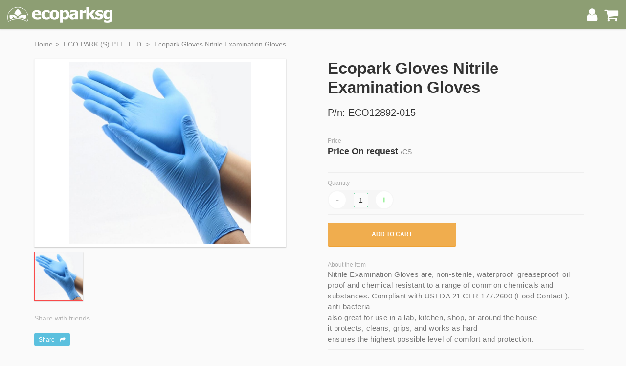

--- FILE ---
content_type: text/html; charset=UTF-8
request_url: https://ecoparksg.com/app/products/45490/Ecopark-gloves-nitrile-examination-gloves.html
body_size: 17155
content:
 <!DOCTYPE html> <html lang="en"> <head> <meta charset="utf-8"> <meta http-equiv="X-UA-Compatible" content="IE=edge"> <meta name="viewport" content="width=device-width, initial-scale=1"> <link rel="icon" href="/fav/favicon.ico"> <title>ECOPARK GLOVES NITRILE EXAMINATION GLOVES,EcoparkSG | COVID 19 Masks, Gloves, Gowns, PPE kits, Goggles, Sanitizers Supplier | Respure, Medrobe, Optisafe .</title> <meta name="description" content="ECOPARK GLOVES NITRILE EXAMINATION GLOVES,EcoparkSG | COVID 19 Masks, Gloves, Gowns, PPE kits, Goggles, Sanitizers Supplier | Global leader in MRO integrated Procurement | Vendor Managed Inventory | Breadman Service | China Sourcing"> <meta name="keywords" content="ECOPARK GLOVES NITRILE EXAMINATION GLOVES,EcoparkSG | COVID 19 Masks, Gloves, Gowns, PPE kits, Goggles, Sanitizers Supplier | Global leader in MRO integrated Procurement | Vendor Managed Inventory | Breadman Service | China Sourcing"> <meta name="author" content="Streetbell"> <meta name="copyright" content="streetbell.com - 2018"> <meta name="email" content="hari@streetbell.com"> <meta http-equiv="Content-Language" content="en"> <meta name="Charset" content="UTF-8"> <meta name="Rating" content="General"> <meta name="Distribution" content="Global"> <meta name="Robots" content="INDEX,FOLLOW"> <!--<link rel="apple-touch-icon" sizes="57x57" href="/fav/apple-icon-57x57.png"> <link rel="apple-touch-icon" sizes="60x60" href="/fav/apple-icon-60x60.png"> <link rel="apple-touch-icon" sizes="72x72" href="/fav/apple-icon-72x72.png"> <link rel="apple-touch-icon" sizes="76x76" href="/fav/apple-icon-76x76.png"> <link rel="apple-touch-icon" sizes="114x114" href="/fav/apple-icon-114x114.png"> <link rel="apple-touch-icon" sizes="120x120" href="/fav/apple-icon-120x120.png"> <link rel="apple-touch-icon" sizes="144x144" href="/fav/apple-icon-144x144.png"> <link rel="apple-touch-icon" sizes="152x152" href="/fav/apple-icon-152x152.png"> <link rel="apple-touch-icon" sizes="180x180" href="/fav/apple-icon-180x180.png"> <link rel="icon" type="image/png" sizes="192x192" href="/fav/android-icon-192x192.png"> <link rel="icon" type="image/png" sizes="32x32" href="/fav/favicon-32x32.png"> <link rel="icon" type="image/png" sizes="96x96" href="/fav/favicon-96x96.png"> <link rel="icon" type="image/png" sizes="16x16" href="/fav/favicon-16x16.png"> <link rel="manifest" href="/fav/manifest.json"> <meta name="msapplication-TileColor" content="#ffffff"> <meta name="msapplication-TileImage" content="/fav/ms-icon-144x144.png">--> <meta name="theme-color" content="#ffffff"> <!--<link href='https://fonts.googleapis.com/css?family=Roboto:400,300,100' rel='stylesheet' type='text/css'>--> <link href="https://fonts.googleapis.com/css?family=Fjalla+One" rel="stylesheet"> <!--<link href="https://fonts.googleapis.com/css?family=Raleway:400,700" rel="stylesheet"> --> <!-- Bootstrap core CSS --> <link href="/css/bootstrap.css" rel="stylesheet"> <!-- Custom styles for this template --> <link href="/css/custom.css" rel="stylesheet"> <link href="/css/dashboard.css" rel="stylesheet"> <link href="/css/login.css" rel="stylesheet" type="text/css"/> <link href="/addonsites/industrialecopark/css/default.css" rel="stylesheet" type="text/css"/> <script src="/js/ie-emulation-modes-warning.js"></script> <!-- IE10 viewport hack for Surface/desktop Windows 8 bug --> <script src="/js/ie10-viewport-bug-workaround.js"></script> <!-- HTML5 shim and Respond.js IE8 support of HTML5 elements and media queries --> <!--[if lt IE 9]> <script src="https://oss.maxcdn.com/html5shiv/3.7.2/html5shiv.min.js"></script> <script src="https://oss.maxcdn.com/respond/1.4.2/respond.min.js"></script> <![endif]--> <!-- Bootstrap core JavaScript ================================================== --> <!-- Placed at the end of the document so the pages load faster --> <!-- <script src="/js/jquery-1.10.2.min.js"></script> --> <script src="/js/jquery.min.js"></script> <script src="/js/bootstrap.js"></script> <script src="/js/jquery.cookie.js"></script> <!-- <script src="js/docs.min.js"></script>--> <script type="text/javascript" src="/js/customscroll.min.js"></script> <!--<script type="text/javascript"> window.smartlook||(function(d) { var o=smartlook=function(){ o.api.push(arguments)},h=d.getElementsByTagName('head')[0]; var c=d.createElement('script');o.api=new Array();c.async=true;c.type='text/javascript'; c.charset='utf-8';c.src='//rec.smartlook.com/recorder.js';h.appendChild(c); })(document); smartlook('init', 'c4c8fb273f026e7f9735ebb71256626d4aeb50da'); </script>--> </head> <body> <link rel="stylesheet" href="/css/popup.css" type="text/css"/> <script language="javascript" src="/js/popup.min.js"></script> <script type="text/javascript"> function setloc() { centerPopup(); loadPopup(); $('#popupContact div').html(''); $('#popupContact div').html('<img src="/images/loader.gif" width="16" height="11" border="0" />'); $.post("setlocation.php", { }, function (response) { $('#popupContact div').html(response); centerPopup(); }); } function deliveryoption() { centerPopup(); loadPopup(); $('#popupContact div').html(''); $('#popupContact div').html('<img src="/images/loader.gif" width="16" height="11" border="0" />'); $.post("/deliveryoption.php", { }, function (response) { $('#popupContact div').html(response); centerPopup(); }); } function newregistration() { centerPopup(); loadPopup(); $('#popupContact div').html(''); $('#popupContact div').html('<img src="/images/loader.gif" width="16" height="11" border="0" />'); $.post("registration.php", { }, function (response) { $('#popupContact div').html(response); centerPopup(); }); } function signreg() { centerPopup(); loadPopup(); $('#popupContact div').html(''); $('#popupContact div').html('<img src="/images/loader.gif" width="16" height="11" border="0" />'); $.post("/singinregister.php", { }, function (response) { $('#popupContact div').html(response); centerPopup(); }); } function loginreg() { centerPopup(); loadPopup(); $('#popupContact div').html(''); $('#popupContact div').html('<img src="/images/loader.gif" width="16" height="11" border="0" />'); $.post("/loginregister.php", { }, function (response) { $('#popupContact div').html(response); centerPopup(); }); } function showDelivery() { centerPopup(); loadPopup(); $('#popupContact div').html(''); $('#popupContact div').html('<img src="/images/loader.gif" width="16" height="11" border="0" />'); $.post("/setdelivery.php", { }, function (response) { $('#popupContact div').html(response); centerPopup(); }); } function showDeliverysettings() { centerPopup(); loadPopup(); $('#popupContact div').html(''); $('#popupContact div').html('<img src="/images/loader.gif" width="16" height="11" border="0" />'); $.post("/loadmapsettings.php", { }, function (response) { $('#popupContact div').html(response); centerPopup(); }); } function cartinfo() { centerPopup(); loadPopup(); $('#popupContact div').html(''); $('#popupContact div').html('<img src="/images/loader.gif" width="16" height="11" border="0" />'); $.post("/cartinformation.php", { }, function (response) { $('#popupContact div').html(response); centerPopup(); }); } function showOTP(ccode,mobile,pass,hostname) { centerPopup(); loadPopup(); var ccode = ccode; var mobile = mobile; var pass = pass; $('#popupContact div').html(''); $('#popupContact div').html('<img src="/images/loader.gif" width="16" height="11" border="0" />'); $.post("/showotp.php?mobile=" + mobile+ '&ccode=' + ccode+ '&pass=' + encodeURIComponent(pass)+ '&hostname=' + encodeURIComponent(hostname), { }, function (response) { $('#popupContact div').html(response); centerPopup(); }); } function signup(hostname,cat, id) {	centerPopup(); loadPopup(); var cat = cat; var id = id; $('#popupContact div').html(''); $('#popupContact div').html('<img src="/images/loader.gif" width="16" height="11" border="0" />');	if(hostname=="kinkinthai.com"){	var url="/signinregister_kinkin.php"; }else{	var url="/singinregister.php";	} $.post(url, { }, function (response) { $('#popupContact div').html(response); centerPopup(); }); } function downloadapp(cat, id) { centerPopup(); loadPopup(); var cat = cat; var id = id; $('#popupContact div').html(''); $('#popupContact div').html('<img src="/images/loader.gif" width="16" height="11" border="0" />'); $.post("downloadapp.php", { }, function (response) { $('#popupContact div').html(response); centerPopup(); }); } function productdeails(id) { loadPopupproduct(); var cat = cat; var id = id; $('#popupContact div').html(''); $('#popupContact div').html('<img src="/images/loader.gif" width="16" height="11" border="0" />'); $.post("productdetails.php?id=" + id , { }, function (response) { $('#popupContact div').html(response); /*centerPopup(); centerPopupplay();*/ }); } function forgotpass() { centerPopup(); loadPopup(); var cat = cat; var id = id; $('#popupContact div').html(''); $('#popupContact div').html('<img src="/images/loader.gif" width="16" height="11" border="0" />'); $.post("/forgotpass.php?cat=" + cat + '&id=' + id, { }, function (response) { $('#popupContact div').html(response); centerPopup(); }); } function editemail() { centerPopup(); loadPopup(); $('#popupContact div').html(''); $('#popupContact div').html('<img src="/images/loader.gif" width="16" height="11" border="0" />'); $.post("changeemail.php", { }, function (response) { $('#popupContact div').html(response); centerPopup(); }); } function editphonenumber() { centerPopup(); loadPopup(); $('#popupContact div').html(''); $('#popupContact div').html('<img src="/images/loader.gif" width="16" height="11" border="0" />'); $.post("changephone.php", { }, function (response) { $('#popupContact div').html(response); centerPopup(); }); } function locationpop() { centerPopup(); loadPopup(); $('#popupContact div').html(''); $('#popupContact div').html('<img src="/images/loader.gif" width="16" height="11" border="0" />'); $.post("setlocation.php", { }, function (response) { $('#popupContact div').html(response); centerPopup(); }); } function showlikes(id) { var id = id; centerPopup(); loadPopup(); $('#popupContact div').html(''); $('#popupContact div').html('<img src="/images/loader.gif" width="16" height="11" border="0" />'); $.post("/show_likes.php?id=" + id, { }, function (response) { $('#popupContact div').html(response); centerPopup(); }); } function showshared(id) { var id = id; centerPopup(); loadPopup(); $('#popupContact div').html(''); $('#popupContact div').html('<img src="/images/loader.gif" width="16" height="11" border="0" />'); $.post("/show_shared.php?id=" + id, { }, function (response) { $('#popupContact div').html(response); centerPopup(); }); } function showorders(id) { var id = id; centerPopup(); loadPopup(); $('#popupContact div').html(''); $('#popupContact div').html('<img src="/images/loader.gif" width="16" height="11" border="0" />'); $.post("/show_orders.php?id=" + id, { }, function (response) { $('#popupContact div').html(response); centerPopup(); }); } function showshare(id) { var id = id; centerPopup(); loadPopup(); $('#popupContact div').html(''); $('#popupContact div').html('<img src="/images/loader.gif" width="16" height="11" border="0" />'); $.post("show_share.php?id=" + id, { }, function (response) { $('#popupContact div').html(response); centerPopup(); }); } function showshare(id) { var id = id; centerPopup(); loadPopup(); $('#popupContact div').html(''); $('#popupContact div').html('<img src="/images/loader.gif" width="16" height="11" border="0" />'); $.post("show_share.php?id=" + id, { }, function (response) { $('#popupContact div').html(response); centerPopup(); }); } function reportabuseproducts(PID) { var id = id; centerPopup(); loadPopup(); $('#popupContact div').html(''); $('#popupContact div').html('<img src="/images/loader.gif" width="16" height="11" border="0" />'); $.post("../../reportabuseproducts.php?PID=" + PID, { }, function (response) { $('#popupContact div').html(response); centerPopup(); }); } function reportabusepost(PID) { var id = id; centerPopup(); loadPopup(); $('#popupContact div').html(''); $('#popupContact div').html('<img src="/images/loader.gif" width="16" height="11" border="0" />'); $.post("../../reportabuseposts.php?PID=" + PID, { }, function (response) { $('#popupContact div').html(response); centerPopup(); }); } function showcoverupload(id) { var id = id; centerPopup(); loadPopup(); $('#popupContact div').html(''); $('#popupContact div').html('<img src="/images/loader.gif" width="16" height="11" border="0" />'); $.ajax({ type: "POST", url: "uploadcropcover.php", data: "id=" + id, cache: true, beforeSend: function () { $('#popupContact div').html('<img src="/images/loader.gif" width="16" height="11" border="0" />'); }, success: function (response) { $('#popupContact div').html(response); centerPopup(); } }); } function itemoptionaldeails(id) { loadPopupproduct(); var cat = cat; var id = id; $('#popupContact div').html(''); $('#popupContact div').html('<img src="/images/loader.gif" width="16" height="11" border="0" />'); $.post("optionaldetails.php?id=" + id , { }, function (response) { $('#popupContact div').html(response); centerPopup(); /* centerPopupplay();*/ }); } function popup() { loadPopup(); disablePopup(); } </script> <style type="text/css"> .x { cursor: pointer; display: block; font-family: arial,sans-serif; font-size: 24px; font-weight: bolder; height: 30px; line-height: 14px; margin-right: 10px; margin-top: -7px; position: absolute; right: 0; text-align: center; /* top: 50%;*/ width: 100%;	color:#069; } @media screen and (min-width: 320px) and (max-width:640px) { #popupContact {	height: 100% !important; } } </style> <div id="blanket" style="display: none; height: 100%;"></div> <div id="popupContact" style="display: none; height:auto; overflow-x: hidden; overflow-y: auto; position: absolute; "> <div style="border:0px solid #999; padding:1px;"> <div class="innerPOP"> </div> </div> </div> <div id="backgroundPopup"></div> <input name="webdata" id="webdata" type="hidden" value="ecoparksg"> <!--<input name="userlocation" id="userlocation" type="hidden" > --> <input name="orderstatusval" id="orderstatusval" type="hidden" value=""> <input name="cartstatusval" id="cartstatusval" type="hidden" value=""> <input name="quotestatusval" id="quotestatusval" type="hidden" value=""> <input name="messagestatusval" id="messagestatusval" type="hidden" value=""> <script src="/plugins/jquery-confirm/jquery-confirm.js" type="text/javascript"></script> <link href="/plugins/jquery-confirm/jquery-confirm.css" rel="stylesheet" type="text/css" media="screen" /> <link href="/addonsites/default/css/header.css" rel="stylesheet" type="text/css"> <link href="/css/cart-popup.css" rel="stylesheet" type="text/css"> <link rel="stylesheet" href="/addonsites/default/css/bootstrap-select.min.css"> <link rel="stylesheet" href="https://cdnjs.cloudflare.com/ajax/libs/flag-icon-css/0.8.2/css/flag-icon.min.css"> <style>	.header-ctn > div > a > i {	font-size: 30px !important;	}	.top-header-ctn > div > a > i, .top-header-ctn > div > a > img {	border: unset;	border-radius: unset;	}	.top-header-ctn > div > a > img {	border-radius: 50%;	}	.bootstrap-select > .btn {	padding-right: 15px !important;	}	.btn-default {	color: #fff !important;	background-color: unset !important;	border-color: transparent !important;	}	.bootstrap-select.fit-width {	width: 75px !important;	}	.dropdown-menu {	min-width: 0px !important;	}	.dropdown-menu > li > a {	padding: 10px 15px !important;	} </style> <div class="navbar navbar-inverse navbar-fixed-top" role="navigation"> <!-- HEADER --> <header> <input name="language" id="language" type="hidden" value=""/> <!-- MAIN HEADER --> <div id="header" style="background-color: #8D9E73 !important"> <!-- container --> <div class="container-fluid"> <!-- row --> <div class="row align-items-center"> <!-- LOGO --> <div class="col-md-4 col-xs-12 col-sm-12 logo-part"> <div class="header-logo"> <input type="hidden" name="host" id="hostname" value="ecoparksg.com" /> <!-- 12apr2023 if condition added for interworldsg.com site written by aruni ma'am & prakash--> <a href="/index.php" class="logo"> <img src="https://s3-ap-southeast-1.amazonaws.com/sb-singleserver-prod-bucket/c82b871a8bbbbe1d91d40cfb3bd51b19/o_1672657910.png" alt="ecoparksg.com"> </a> </div> </div> <!-- /LOGO //sessionStorage.removeItem('language');--> <!-- ACCOUNT --> <div class="col-md-8 col-xs-12 col-sm-12 icon-part clearfix"> <div class="header-ctn top-header-ctn"> <!-- Location --> <!--<div class="header-icon dropdown"> <a class="dropdown-toggle" data-toggle="dropdown" aria-expanded="true"> <i class="fa fa-map-marker"></i> <!--<span class="tooltipp">Deliver to<br>Select Your Address</span> </a> <div class="cart-dropdown"> <div class="input-radio"> <input type="radio" id="Home-Delivery" name="Delivery" value="Home Delivery"> <label for="Home-Delivery"><span></span>Home Delivery</label> </div> <div class="input-radio"> <input type="radio" id="Pickup" name="Delivery" value="Pickup"> <label for="Pickup"><span></span>Pickup</label> </div> <div class="cart-btns"> <a href="#" style="width:100%">Edit Delivery Location <i class="fa fa-arrow-circle-right"></i></a> </div> </div> </div>--> <!-- /Location --> <!-- Wishlist --> <div class="header-icon"> <a href="javascript: void(0)" onClick="javascript: signup()"> <i class="fa fa-user"></i> <!--<span class="tooltipp">Login</span>--> </a> </div> <!-- /Wishlist --> <!-- Cart --> <div class="header-icon cart-img"> <a> <i class="fa fa-shopping-cart" style="font-size: 30px;color: #fff;"></i> <!--<span class="tooltipp">Your Cart</span>--> </a> <map name="mymap"> <area shape="rect" coords="0,0,20,24" alt="first" href="ppt.html"> <area shape="rect" coords="20,0,40,24" alt="second"> </map> <div class="dropdown"> <a class="dropdown-toggle" data-toggle="dropdown" aria-expanded="true" onclick="loadCartPoP();"> <!--<div class="cart-qty qty-right">2</div>--> <div id="cartbadge" style="cursor: pointer;"> </div> </a> <div class="cart-dropdown loadcartdummy" id="getcartlist"> </div> </div> </div> <!-- /Cart --> <!-- Cart --> <!--<div class="header-icon"> <a href="/app/cart/showcart.php" > <i class="fa fa-shopping-cart"></i> <div id="cartbadge" > </div> </a> <a href="/app/cart/showquote.php"> <div id="quotebadge" > </div> </a> </ul> <ul class="dropdown-menu loadcartdummy" style="z-index: 9999s99;"> </ul> </div>--> <!-- /Cart --> </div> </div> <!-- /ACCOUNT --> </div> <!-- row --> </div> <!-- container --> </div> <!-- /MAIN HEADER --> </header> <!-- /HEADER --> </div> <!--<div class="mobile-footer-icon"> <div class="toolbar-inner"> <a class="foot-icon"> <i class="fa fa-home"></i> <span class="label-icon-name">Home</span> </a> <a class="foot-icon"> <i class="fa fa-map-marker"></i> <span class="label-icon-name">Location</span> </a> <a class="foot-icon"> <i class="fa fa-globe"></i> <span class="label-icon-name">Language</span> </a> <a class="foot-icon"> <i class="fa fa-user"></i> <span class="label-icon-name">User</span> </a> <a class="foot-icon"> <i class="fa fa-shopping-cart"></i> <span class="label-icon-name">Cart</span> </a> </div> </div>--> <script type="text/javascript"> $(document).ready(function () { var sheight=$(window).height()-180; sheight=sheight+'px'; /* $('.settinginner1').customscroll({height: sheight, start: 'top',wheelStep: 5});*/ }); $.ajaxSetup({cache: true}); </script> <script> function loadMessage(){ $.ajax({ type: "POST", url: "/load_message.php", cache: true, beforeSend: function () { $(".loadmessage").html('<li>&nbsp;&nbsp;<img src="/images/connect.gif" /></li>'); }, success: function (html) { $(".loadmessage").html(html); $('#talkbadge').hide('slow'); /*$(".loadmessage").html('<li>&nbsp;&nbsp;<img src="images/connect.gif" /></li>'); $('#messagestatus').hide('slow'); $('#messagestatusval').val(0);*/ } });	} function loadContact(){ $.ajax({ type: "POST", url: "/load_contact.php", cache: true, beforeSend: function () { $(".loadcontact").html('<li>&nbsp;&nbsp;<img src="/images/connect.gif" /></li>'); }, success: function (html) { $(".loadcontact").html(html); /*$(".loadmessage").html('<li>&nbsp;&nbsp;<img src="images/connect.gif" /></li>'); $('#messagestatus').hide('slow'); $('#messagestatusval').val(0);*/ } });	} function loadStore(){ $.ajax({ type: "POST", url: "/load_store.php", cache: true, beforeSend: function () { $(".loadstore").html('<li>&nbsp;&nbsp;<img src="/images/connect.gif" /></li>'); }, success: function (html) { $(".loadstore").html(html); $('#orderbadge').hide('slow'); /*$(".loadmessage").html('<li>&nbsp;&nbsp;<img src="images/connect.gif" /></li>'); $('#messagestatus').hide('slow'); $('#messagestatusval').val(0);*/ } });	} function loadCart(){ $.ajax({ type: "POST", url: "/load_cart.php", cache: false, beforeSend: function () { $(".loadstore").html('<li>&nbsp;&nbsp;<img src="/images/connect.gif" /></li>'); }, success: function (html) { $(".loadcart").html(html); $('#sellbadge').hide('slow'); /*$(".loadmessage").html('<li>&nbsp;&nbsp;<img src="images/connect.gif" /></li>'); $('#messagestatus').hide('slow'); $('#messagestatusval').val(0);*/ } });	} function loadCartPoP(){	var hostname=$("#hostname").val();	var datastring = "host=" + hostname; $.ajax({ type: "POST", url: "/load_cart.php",	data: datastring, cache: true, beforeSend: function () { $("#getcartlist").html('<li>&nbsp;&nbsp;<img src="/images/connect.gif" /></li>'); }, success: function (html) { $("#getcartlist").html(html); $('#sellbadge').hide('slow'); /*$(".loadmessage").html('<li>&nbsp;&nbsp;<img src="images/connect.gif" /></li>'); $('#messagestatus').hide('slow'); $('#messagestatusval').val(0);*/ } });	}	function loadCartPoPdata(){	var hostname=$("#hostname").val();	var datastring = "host=" + hostname; $.ajax({ type: "POST", url: "/load_cart.php",	data: datastring, cache: true, beforeSend: function () { $("#getcartlistdata").html('<li>&nbsp;&nbsp;<img src="/images/connect.gif" /></li>'); }, success: function (html) { $("#getcartlistdata").html(html); $('#sellbadge').hide('slow'); /*$(".loadmessage").html('<li>&nbsp;&nbsp;<img src="images/connect.gif" /></li>'); $('#messagestatus').hide('slow'); $('#messagestatusval').val(0);*/ } });	} function loadQuotePoP(){ $.ajax({ type: "POST", url: "/load_quote.php", cache: true, beforeSend: function () { $("#getquotelist").html('<li>&nbsp;&nbsp;<img src="/images/connect.gif" /></li>'); }, success: function (html) { $("#getquotelist").html(html); $('#sellbadge').hide('slow'); /*$(".loadmessage").html('<li>&nbsp;&nbsp;<img src="images/connect.gif" /></li>'); $('#messagestatus').hide('slow'); $('#messagestatusval').val(0);*/ } });	} function loadShop(){ $.ajax({ type: "POST", url: "/load_shop.php", cache: true, beforeSend: function () { $(".loadshop").html('<li>&nbsp;&nbsp;<img src="/images/connect.gif" /></li>'); }, success: function (html) { $(".loadshop").html(html);	/*$(".loadmessage").html('<li>&nbsp;&nbsp;<img src="images/connect.gif" /></li>'); $('#messagestatus').hide('slow'); $('#messagestatusval').val(0); */ } });	} function clearcart(){ $.confirm({ title: 'Streetbell Confirmation!', content: 'Sure you want to clear cart?', confirmButton: 'Yes', cancelButton: 'No', autoClose: 'cancel|10000', confirm: function () { $.ajax({ type: "POST", url: "/clearcart_ajax.php", cache: false, beforeSend: function (xhr) { }, success: function (html) { $("#cartstatusval").val('0'); var cartstatus = parseInt($("#cartstatusval").val()) ; $('#cartbadge').hide().html('').fadeIn('slow'); } }); }, cancel: function () { } }); } function clearcartmultiseller(){ $.ajax({ type: "POST", url: "/clearcart_ajax.php", cache: false, beforeSend: function (xhr) { }, success: function (html) { $("#cartstatusval").val('0'); var cartstatus = parseInt($("#cartstatusval").val()) ; $('#cartbadge').hide().html('').fadeIn('slow'); popup(); } }); } </script> <!-- </div> </div> <script> /* showDelivery();*/ /*showDeliverysettings();*/ $(window).load(function(){ var windowWidth = document.documentElement.clientWidth; var windowHeight = document.documentElement.clientHeight; var popupHeight = $(".popup-inner").height(); var popupWidth = $(".popup-inner").width(); $(".popup-inner").css({ "position": "absolute", "top": ((($(window).height() - $(".popup-inner").outerHeight()+50) / 2) + $(window).scrollTop() + "px") }); $('#myModal').modal('show'); $('[data-popup="' + 'popup-1' + '"]').fadeIn(350); $('.popupbg').css('display','block'); }); </script>--!> <script> $(document).ready(function(){ $(window).on("load",function(){ $('#languagemenu').change(function(){	var inputValue = $(this).val();	$("#language").val(inputValue);	var url=$(location).attr('href'); if(url=='https://interworldonline.com/') { url1='https://interworldonline.com'; var page=url1 +'?data='+inputValue; } else if(url=='https://interworldonline.com/index.php') { url1='https://interworldonline.com'; var page=url1 +'?data='+inputValue; } else if(url=='https://interworldonline.com/index.php?data=TH') { url1='https://interworldonline.com'; var page=url1 +'?data='+inputValue; } else if(url=='https://interworldonline.com/?data=TH') {	url1='https://interworldonline.com'; var page=url1 +'?data='+inputValue; } else if(url=='https://interworldonline.com/?data=EN') {	url1='https://interworldonline.com'; var page=url1 +'?data='+inputValue; } else{ var page=url; } window.location.href= page; }); }); }); </script> <style> body { font-family: 'Raleway',sans-serif !important; } .cart input { float: left; background: rgba(255, 255, 255, 0.5) none repeat scroll 0 0; border-radius: 3px; border: 1px solid #40c781; margin-right: 3px; padding: 8px; width: 10%; vertical-align: middle; } option { color: white; background-color: #0088cc; word-wrap: break-word; /* IE*/ white-space: -moz-pre-wrap; /* Firefox */ white-space: pre-wrap; /* other browsers */ } .cartbutton {	padding: 5px 10px !important;	margin: 5px 0px !important; } .mywell h2 {	font-size: 2.33em;	font-weight: 700;	letter-spacing: 0px;	line-height: 1.2; } .des-con p {	font-size: 15px; line-height: 1.5; letter-spacing: 0.5px; } </style> <!--<script src="./placeorder.js"></script> --> <input name="language" id="language" type="hidden" value=""/> <input type="hidden" id="domain" value="ecoparksg.com"> <script src="/app/products/placecomment.js"></script> <link href="/css/buymenubar.css" rel="stylesheet"> <script type="text/javascript" src="/js/jquery.form.js"></script> <!-- jQuery Min JS --> <link rel="stylesheet" type="text/css" href="/plugins/zoom/ex-style.css" /> <script type="text/javascript" src="/js/jquery.bvalidator-yc.js"></script> <link href="/css/bvalidator.css" rel="stylesheet" type="text/css" /> <script src="/plugins/alertify/alertify.js" type="text/javascript" charset="utf-8"></script> <link rel="stylesheet" href="/plugins/alertify/alertify.core.css" /> <link rel="stylesheet" href="/plugins/alertify/alertify.default.css" id="toggleCSS" /> <script src="/plugins/jquery-confirm/jquery-confirm.js" type="text/javascript"></script> <link href="/plugins/jquery-confirm/jquery-confirm.css" rel="stylesheet" type="text/css" media="screen" /> <!--<script src="/plugins/romedatetime/rome.js" type="text/javascript"></script> <link href="/plugins/romedatetime/rome.min.css" rel="stylesheet" type="text/css" media="screen" /> --> <script src="/plugins/notify-js/js/notify.js"></script> <script src="/plugins/notify-js/js/prettify.js"></script> <script src="/plugins/notify-js/js/prettify.js"></script> <link rel="stylesheet" type="text/css" href="/plugins/notify-js/css/notify.css" /> <link rel="stylesheet" type="text/css" href="/plugins/notify-js/css/prettify.css" /> <link rel="stylesheet" type="text/css" href="/css/productdetails.css" /> <script async src="https://www.googletagmanager.com/gtag/js?id=G-E395FD9QM7"></script> <style> .datepicker, .table-condensed { font-family: Roboto, Arial, sans-serif !important; } .switch{position:relative;display: table-cell !important;} .productbox-more { background-color: #ffffff; border: 1px solid #cfcfcf; box-shadow: 2px 2px 4px 0 #cfcfcf; padding: 1px; } .pointer{cursor: pointer;} .productbox-policies { background-color: #ffffff; border: 1px solid #cfcfcf; /* box-shadow: 2px 2px 4px 0 #cfcfcf;*/ padding: 0px; } .media-heading-policies { margin: 5px 5px; } .media-heading-policies-p { margin: 5px 5px; color: #a5a5a5; } .productbox-p{margin-bottom: 10px;} </style> <style> @media screen and (max-width:1199px) { .zoomContainer {	display: none; } } #languagemenu {	display: none; } .cartbtn {	padding: 7px !important; } </style> <div class="clearfix"></div> <div class="container" style="margin-top:60px;background-color: #fafafa;"> <div class="row"> <!-- LEFT SIDE BAR CONTENT HERE--> <div class="col-xs-12 col-sm-6 col-md-6 "><!--style="padding-left: 0px !important; padding-right:0px !important"--> <div class="productbox-padding-right" style="padding-right: 40px;padding-top: 20px;"> <div id="productDesktopPage__breadcrumbs"> <!--<a href="https://ecoparksg.com" class="item isLink"></a>--> <a href="https://ecoparksg.com" class="item isLink">Home</a> <a href="https://ecoparksg.com/ecoparksg" class="item isLink">ECO-PARK (S) PTE. LTD.</a> <a href="javascript:void(0)" class="item active" style="text-decoration:none !important;">Ecopark Gloves Nitrile Examination Gloves</a> </div> <div id="productDesktopPage__imgWrap pop45490"> <meta itemprop="image" content="https://s3-ap-southeast-1.amazonaws.com/sb-singleserver-prod-bucket/c82b871a8bbbbe1d91d40cfb3bd51b19/o_1613023565.jpg" alt="Ecopark Gloves Nitrile Examination Gloves"> <div id="productDesktopPage__imgWrap__image" class=""> <img id="mainimage" src="https://s3-ap-southeast-1.amazonaws.com/sb-singleserver-prod-bucket/c82b871a8bbbbe1d91d40cfb3bd51b19/o_1613023565.jpg" alt="Press &amp; Measure - Oil &amp; Vinegar Dispenser for Dieters - 500 ml"> <div id="myresult" class="img-zoom-result"></div> </div> </div> <div id="productDesktopPage__thumbnailGrid"> <div class="thumbnail pointer active" style="background-image: url('https://s3-ap-southeast-1.amazonaws.com/sb-singleserver-prod-bucket/c82b871a8bbbbe1d91d40cfb3bd51b19/o_1613023565.jpg');"> </div> </div> </div> <!-- Share with friends popup screen start--> <style>	@media screen and (min-width: 767px) {	.modal-dialog2 {	width: 500px !important;	text-align: unset !important;	}	}	.pro-imgs {	width: 75px;	height: auto;	border-radius: 5px;	}	.align-items-center {	-ms-flex-align: center !important;	align-items: center !important;	display: flex;	}	.social-icon {	width: 35px;	height: 35px;	border-radius: 3px;	}	.m-t-15 {	margin-top: 10px;	}	.copy-link {	border: 1px solid #ccc;	padding: 10px 15px;	border-radius: 5px;	}	.share-link a span {	margin-left: 20px;	color: #353535;	font-size: 14px;	}	.share-link a {	text-decoration: unset;	padding-left: 15px;	}	.modal-body2 {	padding: 15px 30px 30px !important;	}	.modal-header2 {	padding: 30px 30px 0px !important;	border-bottom: unset !important;	}	.share-btn-s {	width: 20% !important;	float: right;	margin-bottom: 0;	font-weight: 400;	text-align: center;	white-space: nowrap;	vertical-align: middle !important;	cursor: pointer;	user-select: none;	border: 1px solid transparent !important;	border-radius: 4px !important;	background: #e9e9ed;	padding: 5px 10px;	font-size: 12px;	line-height: 1.5;	}	.copy-text-box {	width: 75% !important;	float: left;	border-color: transparent !important;	margin-bottom: 0px !important;	height: 29px !important;	background: #fff !important;	font-size: 16px;	padding: unset !important;	}	@media screen and (max-width: 420px) {	.modal-body2 {	padding: 10px !important;	}	.modal-header2 {	padding: 10px 10px 0px !important;	border-bottom: unset !important;	}	.share-link a span {	margin-left: 5px;	}	.share-link a {	padding-left: 5px;	}	.modal-dialog2 {	text-align: unset !important;	}	} </style> <div id="productDesktopPage__shareSection"> <div id="productDesktopPage__shareSection__shareLabel"> Share with friends </div> <div id="productDesktopPage__shareSection__networks"> <button type="button" class="btn btn-info btn-sm" data-toggle="modal" data-target="#myModal">Share <i class="fa fa-share" style="padding-left: 10px;"></i></button> <!-- Modal --> <div class="modal fade" id="myModal" role="dialog"> <div class="modal-dialog modal-dialog2 modal-md"> <div class="modal-content"> <div class="modal-header modal-header2"> <button type="button" class="close" data-dismiss="modal">&times;</button> <h4 class="modal-title">Share this with friends and family</h4> </div> <div class="modal-body modal-body2"> <div class="row align-items-center"> <div class="col-md-3 col-xs-4"> <img class="pro-imgs" src="https://s3-ap-southeast-1.amazonaws.com/sb-singleserver-prod-bucket/c82b871a8bbbbe1d91d40cfb3bd51b19/o_1613023565.jpg" alt="img"> </div> <div class="col-md-9 col-xs-8"> <span style="font-size: 16px;">Ecopark Gloves Nitrile Examination Gloves</span> </div> </div> <div class="row m-t-15"> <div class="col-md-12"> <h4>Social Media</h4> </div> </div> <div class="row align-items-center"> <div class="col-md-6 col-xs-6 share-link"> <script>	$(document).ready(function (){	$("#productDesktopPage__shareSection__networks .facebook").on("click",function(){	var geturi=window.location.href;	var shareUrl="https://www.facebook.com/login.php?skip_api_login=1&api_key=966242223397117&signed_next=1&next=https%3A%2F%2Fwww.facebook.com%2Fsharer%2Fsharer.php%3Fkid_directed_site%3D0%26sdk%3Djoey%26u%3D"+geturi+"%26display%3Dpopup%26ref%3Dplugin%26src%3Dshare_button&cancel_url=https%3A%2F%2Fwww.facebook.com%2Fdialog%2Fclose_window%2F%3Fapp_id%3D966242223397117%26connect%3D0%23_%3D_&display=popup&locale=en_GB&kid_directed_site=0";	window.open(shareUrl,"pop","width=600, height=400, scrollbars=no");	});	}); </script> <a target="_blank" class="facebook"> <img class="social-icon" src="/images/social-img/facebook.png" alt="facebook"> <span>Facebook</span> </a> </div> <div class="col-md-6 col-xs-6 share-link"> <a href="#" class="twitter-share-button" onclick="newDoc()"> <img class="social-icon" src="/images/social-img/twitter.png" alt="img"> <span>Twitter</span> </a> </div> <!---twitter script start--> <script>	function newDoc() { location.href = "https://twitter.com/intent/tweet?text=" + window.location.href;	} </script> <!---twitter script end--> </div> <div class="row m-t-15"> <div class="col-md-12"> <h4>Messaging & Email</h4> </div> </div> <div class="row align-items-center"> <div class="col-md-6 col-xs-6 share-link"> <a target="_blank" href="mailto:?subject=SALE! Checkout Ecopark Gloves Nitrile Examination Gloves. on &amp;body=Ecopark Gloves Nitrile Examination Gloves. Checkout - &amp;Content-type=text/html" class="email"> <img class="social-icon" src="/images/social-img/gmail.png" alt="img"> <span>Email</span> </a> </div> <div class="col-md-6 col-xs-6 share-link"> <a target="_blank" href="https://api.whatsapp.com/send?l=en&amp;text=SALE! Ecopark Gloves Nitrile Examination Gloves. Check out - https://ecoparksg.com/app/products/45490/Ecopark-gloves-nitrile-examination-gloves.html" class="whatsapp"> <img class="social-icon" src="/images/social-img/whatsapp.png" alt="img"> <span>Whatsapp</span> </a> </div> </div> <div class="row align-items-center m-t-15"> <div class="col-md-6 col-xs-6 share-link"> <a href=""> <img class="social-icon" src="/images/social-img/messenger.png" alt="img"> <span>Messenger</span> </a> </div> <!---message script start--> <script>	document.getElementById('shareBtn').onclick = function() { FB.ui({	display: 'popup',	method: 'share',	href: 'https://developers.facebook.com/docs/'+ window.location.href, }, function(response){});	} </script> <!---message script end--> <div class="col-md-6 col-xs-6 share-link"> <a href=""> <img class="social-icon" src="/images/social-img/line.png" alt="img"> <span>Line</span> </a> </div> </div> <div class="row align-items-center m-t-15"> <div class="col-md-6 col-xs-6 share-link"> <a href=""> <img class="social-icon" src="/images/social-img/sms.png" alt="img"> <span>SMS(Text)</span> </a> </div> <div class="col-md-6 col-xs-6 share-link"> <a href=""> <img class="social-icon" src="/images/social-img/instagram.png" alt="img"> <span>Instagram</span> </a> </div> </div> <!--<div class="row m-t-15"> <div class="col-md-12"> <h4>Embed</h4> </div> </div> <div class="row align-items-center"> <div class="col-md-12 col-xs-12 share-link"> <a href=""> <img class="social-icon" src="/images/social-img/coding.png" alt="img"> <span>Embed</span> </a> </div> </div>--> <div class="row m-t-15"> <div class="col-md-12"> <h4>Copy link</h4> </div> </div> <div class="row align-items-center" style="margin: 0 auto;"> <div class="col-md-12 col-xs-12 copy-link"> <input type="text" name="url_hidden" class="copy-text-box" id="myInput"> <button class="btn btn-sm share-btn-s" onclick="myFunction()">Copy Url</button> </div> </div> <script type="text/javascript">	var urlnew = window.location.href;	document.querySelector("input[name='url_hidden']").value = urlnew; </script> <script>	function myFunction() {	var copyText = document.querySelector("#myInput");	copyText.select();	copyText.setSelectionRange(0, 99999);	document.execCommand("copy");	alert("Copied");	}	document.querySelector("#copy").addEventListener("click", copy); </script> </div> </div> </div> </div> <!--<script>	$(document).ready(function (){	$("#productDesktopPage__shareSection__networks .facebook").on("click",function(){	var geturi=window.location.href;	var shareUrl="https://www.facebook.com/login.php?skip_api_login=1&api_key=966242223397117&signed_next=1&next=https%3A%2F%2Fwww.facebook.com%2Fsharer%2Fsharer.php%3Fkid_directed_site%3D0%26sdk%3Djoey%26u%3D"+geturi+"%26display%3Dpopup%26ref%3Dplugin%26src%3Dshare_button&cancel_url=https%3A%2F%2Fwww.facebook.com%2Fdialog%2Fclose_window%2F%3Fapp_id%3D966242223397117%26connect%3D0%23_%3D_&display=popup&locale=en_GB&kid_directed_site=0";	window.open(shareUrl,"pop","width=600, height=400, scrollbars=no");	});	}); </script> <a target="_blank" class="facebook btn btn-lg btn-block"> <img src="/images/facebook.svg" alt="Facebook"> </a> <a target="_blank" href="https://api.whatsapp.com/send?l=en&amp;text=SALE! Ecopark Gloves Nitrile Examination Gloves. Check out - https://ecoparksg.com/app/products/45490/Ecopark-gloves-nitrile-examination-gloves.html" class="whatsapp btn btn-lg btn-block"> <img src="/images/whatsapp.svg" alt="WhatsApp"> </a> <a href="mailto:?subject=SALE! Checkout Ecopark Gloves Nitrile Examination Gloves. on &amp;body=Ecopark Gloves Nitrile Examination Gloves. Checkout - https://ecoparksg.com/app/products/45490/Ecopark-gloves-nitrile-examination-gloves.html&amp;Content-type=text/html" class="email btn btn-lg btn-block"> <img src="/images/email.svg" alt="Email"> </a>--> </div> </div> <!-- Share with friends popup screen End--> </div> <!--RIGHT SIDE BLOCK--> <div class="col-xs-12 col-sm-6 col-md-6 " > <!--ORDERS LISTING SLIDER START--> <div > <div class="mywell" style="padding-top:40px;"> <h2> Ecopark Gloves Nitrile Examination Gloves </h2> <h3> P/n: ECO12892-015 </h3> <br> <!-- <a href="/ecoparksg">ECO-PARK (S) PTE. LTD.</a> --> <!-- <p Style="font-family: Roboto, Arial, sans-serif !important;font-weight: normal !important;"> Nitrile Examination Gloves are, non-sterile, waterproof, greaseproof, oil proof and chemical resistant to a range of common chemicals and substances. Compliant with USFDA 21 CFR 177.2600 (Food Contact ), anti-bacteria <br>also great for use in a lab, kitchen, shop, or around the house <br>it protects, cleans, grips, and works as hard <br>ensures the highest possible level of comfort and protection. </p> --> <ul class="list-inline list-unstyled"> <!-- <li>|</li> <span><a href="javascript: void(0)" onclick="javascript: reportabuseproducts('45490');"> <button class="btn btn-default btn-xs" style="margin-right:10px; cursor:default;"><i class="glyphicon glyphicon-flag"></i>Report-Abuse </button></a> </span> --> </ul> <small style="width:60%;font-size: 12px; word-break: break-all; word-break: break-word;color:#aeaeae;"> Price </small> <br/> <small id="mainproprice" style="font-weight: bold;width:60%;font-size: 18px; word-break: break-all; word-break: break-word;">Price On request </small><span style="color:gray">/CS </span> <div class=""> <br /> </div> <div class="clearfix"></div> <hr> <div style="float:left;width:100%;"> <small style="width:60%;font-size: 12px; word-break: break-all; word-break: break-word;color:#aeaeae;"> Quantity</small> <br/> <div class=""> <div class="productQuantity__changer" > <div id="decdiv" class="decrement pointer" onclick="decrementValue('qty45490');" style="color:silver;">-</div> <div><input style="width:30px;height:30px;padding: 6px;text-align: center; vertical-align: middle; background: rgba(255, 255, 255, 0.5) none repeat scroll 0 0; border-radius: 3px; border: 1px solid #40c781;" type="text" id="qty45490" name="qty45490" value="1" max="99" maxlength="2"></div> <div class="increment pointer" onclick="incrementValue('qty45490');">+</div> </div> </div> <div> <hr></div> </div> <!-- Product Tags Start --> <style>	.multi_tags .button-text {	background-color: transparent;	border: 1px solid #ccc;	font-size: 14px;	margin: 0 5px 5px 0;	outline: 0;	padding: 8px 10px;	text-align: center;	white-space: nowrap;	color: #0F1111;	text-transform:uppercase;	display: inline-block;	}	/*.size-base {	font-size: 14px !important;	line-height: 20px !important;	padding: 0 !important;	margin: 0;	}*/	.button-text:hover {	background-color: #eee;	}	.active_tag {	border: 1px solid #e47911 !important;	background-color: #fefaf6 !important;	font-weight: bold !important;	}	.tag-img img {	width: 50px;	height: 50px;	object-fit: cover;	}	.box{ display: none;	} </style> <!--script>	$(document).ready(function(){	$("#select").change(function(){	$(this).find("option:selected").each(function(){	var optionValue = $(this).attr("value");	if(optionValue){	$(".box").not("." + optionValue).hide();	$("." + optionValue).show();	} else{	$(".box").hide();	}	});	}).change();	}); </script> <!-- Select variant --> <!--div class="select_variants" style="float:left; width:100%; padding;padding: 10px 0px;"> <div class="multi_tags"> <label for="select"><b>Select type:</b></label> <select name="select" id="select"> <option>Choose Variant</option> <1?php if($variant1_type ==2){ ?> <option value="variant1">Type 1</option> <1?php } if($variant1_type ==1){?> <option value="variant2">Type 2</option> <1?php } if($variant1_type ==3){?> <1option value="variant3">Type 3</option> <1?php } ?> </select> </div> </div>--> <!--- variant 1 end --> <!--- variant 2 start --> <!--- variant 2 end --> <!--- variant 1 copy start --> <!--- variant 1 end --> <!--- variant 2 start --> <!--- variant 2 end --> <!-- Variant 1 copy end ---> <div class="clearfix"></div> <div class="clearfix"></div> <div class="clearfix"></div> <!-- shopcategory 2= date and time--> <div class="clearfix"></div> <!-- combo offer Start--> <input type="hidden" name="isCombo" id="isCombo" value="0" > <input type="hidden" name="noitems" id="noitems" value="" > <input type="hidden" name="comborule" id="comborule" value="" > <div class="clearfix"></div> <!-- <hr />--> <!-- combo offer end --> <div class="col-xs-12 col-sm-8 col-md-8" style="padding: 0px;"> <style> .funkyradio label { /*min-width: 400px;*/ width: 100%; border-radius: 3px; border: 1px solid #D1D3D4; font-weight: normal; padding: 0 10px 0 0px; } .funkyradio input[type="radio"]:empty, .funkyradio input[type="checkbox"]:empty { display: none; } .funkyradio input[type="radio"]:empty ~ label, .funkyradio input[type="checkbox"]:empty ~ label { position: relative; line-height: 2.5em; text-indent: 3.25em; margin-top: 2em; cursor: pointer; -webkit-user-select: none; -moz-user-select: none; -ms-user-select: none; user-select: none; } .funkyradio input[type="radio"]:empty ~ label:before, .funkyradio input[type="checkbox"]:empty ~ label:before { position: absolute; display: block; top: 0; bottom: 0; left: 0; content:''; width: 2.5em; background: #D1D3D4; border-radius: 3px 0 0 3px; } .funkyradio input[type="radio"]:hover:not(:checked) ~ label:before, .funkyradio input[type="checkbox"]:hover:not(:checked) ~ label:before { content:'\2714'; text-indent: .9em; color: #C2C2C2; } .funkyradio input[type="radio"]:hover:not(:checked) ~ label, .funkyradio input[type="checkbox"]:hover:not(:checked) ~ label { color: #888; } .funkyradio input[type="radio"]:checked ~ label:before, .funkyradio input[type="checkbox"]:checked ~ label:before { content:'\2714'; text-indent: .9em; color: #333; background-color: #ccc; } .funkyradio input[type="radio"]:checked ~ label, .funkyradio input[type="checkbox"]:checked ~ label { color: #000; } .funkyradio input[type="radio"]:focus ~ label:before, .funkyradio input[type="checkbox"]:focus ~ label:before { box-shadow: 0 0 0 3px #999; } .funkyradio-warning input[type="radio"]:checked ~ label:before, .funkyradio-warning input[type="checkbox"]:checked ~ label:before { color: #fff; background-color: #f0ad4e; } .funkyradio-info input[type="radio"]:checked ~ label:before, .funkyradio-info input[type="checkbox"]:checked ~ label:before { color: #fff; background-color: #5bc0de; }	.pickup-details .label {	line-height: 21px;	color: #333;	font-size: 12px;	padding: 10px 0;	}	.input-form-control {	display: block;	width: 100%;	height: 34px;	padding: 6px 12px;	font-size: 14px;	line-height: 1.42857143;	color: #777;	background-color: #fff;	background-image: none;	border: 1px solid #eee;	border-radius: 0px !important;	-webkit-box-shadow: none;	box-shadow: none;	outline: none;	}	.pickupadd p {	font-size: 14px;	} </style> <div style="clear:both"></div> <div class="cart" style="margin-right: -5px;"> <div style="float:left;"> </div> <div style="clear:both;"></div> </div> </div> <div style="clear:both;"></div> <div style="clear:both;"></div> <div style="float:left;width:100%;"> <!-- <small style="width:60%;font-size: 12px; word-break: break-all; word-break: break-word;color:#aeaeae;"> Quantity</small> <br/> <div class=""> <div class="productQuantity__changer" > <div id="decdiv" class="decrement pointer" onclick="decrementValue('qty45490');" style="color:silver;">-</div> <div><input style="width:30px;height:30px;padding: 6px;text-align: center; vertical-align: middle; background: rgba(255, 255, 255, 0.5) none repeat scroll 0 0; border-radius: 3px; border: 1px solid #40c781;" type="text" id="qty45490" name="qty45490" value="1" max="99" maxlength="2"></div> <div class="increment pointer" onclick="incrementValue('qty45490');">+</div> </div> </div> <div> <hr></div>--> <a href="javascript: void(0)" onclick="signup()" class="cartbutton btn btn-info btn-x1" style="text-transform:uppercase;">ADD TO CART</a> <br> <div> <hr></div> </div> <div class="des-con" style="float:left;width:100%;"> <small style="width:60%;font-size: 12px; word-break: break-all; word-break: break-word;color:#aeaeae;"> About the item</small> <p> Nitrile Examination Gloves are, non-sterile, waterproof, greaseproof, oil proof and chemical resistant to a range of common chemicals and substances. Compliant with USFDA 21 CFR 177.2600 (Food Contact ), anti-bacteria <br>also great for use in a lab, kitchen, shop, or around the house <br>it protects, cleans, grips, and works as hard <br>ensures the highest possible level of comfort and protection. </p> <div> <hr></div> </div> <div style="clear:both;"></div> <div class="des-con" style="float:left;width:100%;"> <small style="width:60%;font-size: 12px; word-break: break-all; word-break: break-word;color:#aeaeae;"> Technical Info</small> <p style='border-bottom:1px solid #ccc;'> EcoGlove Nitrile Examination Gloves EPSS <a href='https://s3-ap-southeast-1.amazonaws.com/sb-singleserver-prod-bucket/c82b871a8bbbbe1d91d40cfb3bd51b19/EP-P-TD-12892-015_EcoGloveTM_Nitrile_Examination_Gloves_V5D240321.docx' target='_blank'><img src='/app/products/pdf.png' style='width:20px;'></a> </p> </div> <div style="clear:both;"></div> </div> <div class="clearfix"></div> <!-- <hr> --> <div class="slidingDiv" style="display:none;" style="height:auto !important;"> <h4 class="media-heading">Order details </h4><br /> <div class="my_form"> <form method="post" class="signin" action="#" id="formID"> <div class="form-group"> <input type="text" class="form-control" id="quantity" name="quantity" onkeypress='return event.charCode >= 48 && event.charCode <= 57' data-bvalidator="required,digit" data-bvalidator-msg="Plese enter number '0' for no quatity." placeholder="Quantity" style="width:50%;"> </div> <div class="form-group"> <textarea class="form-control" type="textarea" id="sendermessage" name="sendermessage" placeholder="Message" rows="5"></textarea> </div> <div class="form-group"> <div id="errordis"></div> </div> <input id="pid" name="pid" type="hidden" value="45490"> <input id="providerid" name="providerid" type="hidden" value="22601"> <input id="senderfname" name="senderfname" type="hidden" value=""> <input id="amount" name="amount" type="hidden" value="0.00"> <input id="static_amount" type="hidden" value="0.00"> <input id="currency_code" name="currency_code" type="hidden" value="USD"> <input id="currency_symbol" name="currency_symbol" type="hidden" value="$"> <input id="int_type" name="int_type" type="hidden" value="2"> <input id="pname" name="pname" type="hidden" value="Ecopark Gloves Nitrile Examination Gloves"> <input id="scat" name="scat" type="text" value="0"> <input value="Order now" type="submit" class="btn btn-primary btn-xs pull-right"> <br /> </form> </div> </div> </div> </div> <div class="clearfix"></div> <!--<hr /> --> <br /> <!--------------------- Additional Details Start------------------------------> <!--------------------- Additional Details End--------------------------------> <div class="row moreproducts"> <div class="col-xs-12 col-sm-12 col-md-12"> <div class="row moreproduct-background"> <div style="padding:10px;"> <h4 class="media-heading">More products</h4> <div style="float:right;"> <a id="productDesktopPage__overlay__recommendations__viewLink" href="https://ecoparksg.com/profile_search.php?UID=ecoparksg&catid=130"> <!--<a id="productDesktopPage__overlay__recommendations__viewLink" href="https://ecoparksg.com/ecoparksg">-->	View all &gt; </a> </div> </div> <div class="col-xs-6 col-sm-5cols"> <div class="product-col productbox productbox-more"> <div class="image"> <div id="carousel-152483" class="carousel" data-interval="false" data-ride="carousel"> <!-- Wrapper for slides --> <div class="carousel-inner shopping-cart"> <a href="/app/products/52483/Ecopark-face-mask-disposable-fan-shaped-masks-(-individually-packaged)-mat-:-pp+melt-blown-fabric-+pp-color:-blue,-white,-green,-pink.html" title="Ecopark face mask disposable fan-shaped masks ( individually packaged) mat : pp+melt-blown fabric +pp color: blue, white, green, pink" > <img style="padding: 0px;" id="52483" src="https://s3-ap-southeast-1.amazonaws.com/sb-singleserver-prod-bucket/c82b871a8bbbbe1d91d40cfb3bd51b19/s_1673514161.jpg" ></a> </div> </div> </div> <div class="captiontext"> <h4 style="padding: 0px 10px 0px 10px;height:42px;margin-bottom:-7px;overflow: hidden; font-size: 14px;word-break: break-word; line-height:20px;"> <p style="word-wrap: break-word !important; font-family: Open Sans,Helvetica Neue,Helvetica,Arial,sans-serif;height:42px;margin-bottom:-7px;overflow: hidden; font-size: 14px; word-break: break-word !important; line-height:20px; text-transform: capitalize;"> Ecopark face mask disposable fan-shaped masks ( individually packaged) mat : pp+melt-blown fabric +pp color: blue, white, green, pink</p> </h4> <!-- <div class="description" > </div> --> <div class="price" style="height:23px;"> <small style="margin-left: 10px;width:60%;font-size: 14px; word-break: break-all; word-break: break-word;">On request </small><span style="color:gray"> </span><br> </div> <div class="cart" style="margin-bottom: 10px !important; margin: auto;"> <a href="/app/products/52483/Ecopark-face-mask-disposable-fan-shaped-masks-(-individually-packaged)-mat-:-pp+melt-blown-fabric-+pp-color:-blue,-white,-green,-pink.html" onclick="" class="cartbutton cartbtn" style="text-transform:uppercase;margin-left: 5px; padding: 2px;vertical-align: middle;">View details</a> </div> </div> </div> </div> <div class="col-xs-6 col-sm-5cols"> <div class="product-col productbox productbox-more"> <div class="image"> <div id="carousel-149764" class="carousel" data-interval="false" data-ride="carousel"> <!-- Wrapper for slides --> <div class="carousel-inner shopping-cart"> <a href="/app/products/49764/Ecopark-medical-&-healthcare-disposable-isoprene-tourniquet-18-inch--adult.html" title="Ecopark medical & healthcare disposable isoprene tourniquet 18 inch- adult" > <img style="padding: 0px;" id="49764" src="https://s3-ap-southeast-1.amazonaws.com/sb-singleserver-prod-bucket/c82b871a8bbbbe1d91d40cfb3bd51b19/s_1643103492.jpg" ></a> </div> </div> </div> <div class="captiontext"> <h4 style="padding: 0px 10px 0px 10px;height:42px;margin-bottom:-7px;overflow: hidden; font-size: 14px;word-break: break-word; line-height:20px;"> <p style="word-wrap: break-word !important; font-family: Open Sans,Helvetica Neue,Helvetica,Arial,sans-serif;height:42px;margin-bottom:-7px;overflow: hidden; font-size: 14px; word-break: break-word !important; line-height:20px; text-transform: capitalize;"> Ecopark medical & healthcare disposable isoprene tourniquet 18 inch- adult</p> </h4> <!-- <div class="description" > </div> --> <div class="price" style="height:23px;"> <small style="margin-left: 10px;width:60%;font-size: 14px; word-break: break-all; word-break: break-word;">On request </small><span style="color:gray"> </span><br> </div> <div class="cart" style="margin-bottom: 10px !important; margin: auto;"> <a href="/app/products/49764/Ecopark-medical-&-healthcare-disposable-isoprene-tourniquet-18-inch--adult.html" onclick="" class="cartbutton cartbtn" style="text-transform:uppercase;margin-left: 5px; padding: 2px;vertical-align: middle;">View details</a> </div> </div> </div> </div> <div class="col-xs-6 col-sm-5cols"> <div class="product-col productbox productbox-more"> <div class="image"> <div id="carousel-152521" class="carousel" data-interval="false" data-ride="carousel"> <!-- Wrapper for slides --> <div class="carousel-inner shopping-cart"> <a href="/app/products/52521/Sleeves-without-thumb-loop.html" title="Sleeves without thumb loop" > <img style="padding: 0px;" id="52521" src="https://s3-ap-southeast-1.amazonaws.com/sb-singleserver-prod-bucket/c82b871a8bbbbe1d91d40cfb3bd51b19/s_1677575251.jpg" ></a> </div> </div> </div> <div class="captiontext"> <h4 style="padding: 0px 10px 0px 10px;height:42px;margin-bottom:-7px;overflow: hidden; font-size: 14px;word-break: break-word; line-height:20px;"> <p style="word-wrap: break-word !important; font-family: Open Sans,Helvetica Neue,Helvetica,Arial,sans-serif;height:42px;margin-bottom:-7px;overflow: hidden; font-size: 14px; word-break: break-word !important; line-height:20px; text-transform: capitalize;"> Sleeves without thumb loop</p> </h4> <!-- <div class="description" > </div> --> <div class="price" style="height:23px;"> <small style="margin-left: 10px;width:60%;font-size: 14px; word-break: break-all; word-break: break-word;">On request </small><span style="color:gray"> </span><br> </div> <div class="cart" style="margin-bottom: 10px !important; margin: auto;"> <a href="/app/products/52521/Sleeves-without-thumb-loop.html" onclick="" class="cartbutton cartbtn" style="text-transform:uppercase;margin-left: 5px; padding: 2px;vertical-align: middle;">View details</a> </div> </div> </div> </div> <div class="col-xs-6 col-sm-5cols"> <div class="product-col productbox productbox-more"> <div class="image"> <div id="carousel-153127" class="carousel" data-interval="false" data-ride="carousel"> <!-- Wrapper for slides --> <div class="carousel-inner shopping-cart"> <a href="/app/products/53127/Crew-socks.html" title="Crew socks" > <img style="padding: 0px;" id="53127" src="https://s3-ap-southeast-1.amazonaws.com/sb-singleserver-prod-bucket/c82b871a8bbbbe1d91d40cfb3bd51b19/s_1757566829.jpg" ></a> </div> </div> </div> <div class="captiontext"> <h4 style="padding: 0px 10px 0px 10px;height:42px;margin-bottom:-7px;overflow: hidden; font-size: 14px;word-break: break-word; line-height:20px;"> <p style="word-wrap: break-word !important; font-family: Open Sans,Helvetica Neue,Helvetica,Arial,sans-serif;height:42px;margin-bottom:-7px;overflow: hidden; font-size: 14px; word-break: break-word !important; line-height:20px; text-transform: capitalize;"> Crew socks</p> </h4> <!-- <div class="description" > </div> --> <div class="price" style="height:23px;"> <small style="margin-left: 10px;width:60%;font-size: 14px; word-break: break-all; word-break: break-word;">On request </small><span style="color:gray"> </span><br> </div> <div class="cart" style="margin-bottom: 10px !important; margin: auto;"> <a href="/app/products/53127/Crew-socks.html" onclick="" class="cartbutton cartbtn" style="text-transform:uppercase;margin-left: 5px; padding: 2px;vertical-align: middle;">View details</a> </div> </div> </div> </div> <div class="col-xs-6 col-sm-5cols"> <div class="product-col productbox productbox-more"> <div class="image"> <div id="carousel-152531" class="carousel" data-interval="false" data-ride="carousel"> <!-- Wrapper for slides --> <div class="carousel-inner shopping-cart"> <a href="/app/products/52531/Maximum-protection-frocks-with-zipper-closure,-63gsm,-s(105x136cm).html" title="Maximum protection frocks with zipper closure, 63gsm, s(105x136cm)" > <img style="padding: 0px;" id="52531" src="https://s3-ap-southeast-1.amazonaws.com/sb-singleserver-prod-bucket/c82b871a8bbbbe1d91d40cfb3bd51b19/s_1691574301.jpg" ></a> </div> </div> </div> <div class="captiontext"> <h4 style="padding: 0px 10px 0px 10px;height:42px;margin-bottom:-7px;overflow: hidden; font-size: 14px;word-break: break-word; line-height:20px;"> <p style="word-wrap: break-word !important; font-family: Open Sans,Helvetica Neue,Helvetica,Arial,sans-serif;height:42px;margin-bottom:-7px;overflow: hidden; font-size: 14px; word-break: break-word !important; line-height:20px; text-transform: capitalize;"> Maximum protection frocks with zipper closure, 63gsm, s(105x136cm)</p> </h4> <!-- <div class="description" > </div> --> <div class="price" style="height:23px;"> <small style="margin-left: 10px;width:60%;font-size: 14px; word-break: break-all; word-break: break-word;">On request </small><span style="color:gray"> </span><br> </div> <div class="cart" style="margin-bottom: 10px !important; margin: auto;"> <a href="/app/products/52531/Maximum-protection-frocks-with-zipper-closure,-63gsm,-s(105x136cm).html" onclick="" class="cartbutton cartbtn" style="text-transform:uppercase;margin-left: 5px; padding: 2px;vertical-align: middle;">View details</a> </div> </div> </div> </div> </div> </div> </div> <!--Store Policies --> <!--<div class="row moreproducts"> <div class="col-xs-12 col-sm-12 col-md-12"> <div class="row" style="padding: 20px;"> <div style="padding:10px;"> <h4 class="media-heading">Store Policies</h4> </div> <div class="col-xs-6 col-sm-5cols"> <div class="product-col productbox-p productbox-policies"> <div align="center" style="background-color:#dbdbdb;padding:5px;font-weight:400px;"> <p class="media-heading-policies">Deliveries</p> </div> <div style="height:120px;background:#F8F9F9;"> <div align="center" style="padding-top:20%;"> <p class="media-heading-policies-p"></p> </div> </div> </div> </div> <div class="col-xs-6 col-sm-5cols"> <div class="product-col productbox-p productbox-policies"> <div align="center" style="background-color:#dbdbdb;padding:5px;font-weight:400px;"> <p class="media-heading-policies">Payments</p> </div> <div style="height:120px;background:#F8F9F9;"> <div align="center" style="padding-top:20%;"> <p class="media-heading-policies-p">Cash on delivery<br /> Online payment</p> </div> </div> </div> </div> <div class="col-xs-6 col-sm-5cols"> <div class="product-col productbox-p productbox-policies"> <div align="center" style="background-color:#dbdbdb;padding:5px;font-weight:400px;"> <p class="media-heading-policies">Orders</p> </div> <div style="height:120px;background:#F8F9F9;"> <div align="center" style="padding-top:20%;"> <p class="media-heading-policies-p">Minimum : 0 Rs<br /> Packing : 0 Rs</p> </div> </div> </div> </div> <div class="col-xs-6 col-sm-5cols"> <div class="product-col productbox-p productbox-policies"> <div align="center" style="background-color:#dbdbdb;padding:5px;font-weight:400px;"> <p class="media-heading-policies">Returns</p> </div> <div style="height:120px;background:#F8F9F9;"> <div align="center" style="padding-top:20%;"> <p class="media-heading-policies-p">No Returns for <br /> Food items</p> </div> </div> </div> </div> <div class="col-xs-6 col-sm-5cols"> <div class="product-col productbox-p productbox-policies"> <div align="center" style="background-color:#dbdbdb;padding:5px;font-weight:400px;"> <p class="media-heading-policies">Specials</p> </div> <div style="height:120px;background:#F8F9F9;"> <div align="center" style="padding-top:20%;"> <p class="media-heading-policies-p">Not Available</p> </div> </div> </div> </div> </div> </div> </div>--> <!--end Store Policies --> <div class="col-xs-12 col-sm-12 col-md-12"> <br> <h4 class="media-heading">Customer Reviews</h4><br /> <!-- CUSTOMER REVIEWS--> <form method="post" action="#" id="formID1"> <div class="form-group"> <textarea class="form-control" type="textarea" name="comments" id="comments" placeholder="Write your review here" rows="2"></textarea> </div> <input type="hidden" name="token" id="token" value="31ywxw52535152x0wz1y" /> <input type="hidden" name="pid" id="pid" value="45490" /> <button class="btn btn-primary btn-xs pull-right" onclick="signup()" type="button" id="add_comment" > Post review</button><br /> </form> </div> <div class="clearfix"></div> <hr /> <div id="content_service"> <script type="text/javascript"> // delete comment // $('.servicedelete').click(function (e) // { // e.preventDefault(); // var ID = $(this).attr("id"); // var token = $("#token").val(); // var dataString = 'msg_id=' + ID + '&token=' + token; // jConfirm('Sure you want to delete this comment?', 'Streetbell Confirmation', function (r) { // if (r == true) // { // $.ajax({ // type: "POST", // url: "delete_comment_ajax.php", // data: dataString, // cache: false, // beforeSend: function () { // $("#servicebody" + ID).animate({'backgroundColor': '#fb6c6c'}, 300); // }, // success: function (html) { // $("#servicebody" + ID).fadeOut(300, function () { // $("#servicebody" + ID).remove(); // }); // } // }); // } // }); // return false; // }); </script> </div> </div> </div> <div class="clearfix"></div> <hr /> <!-- =============--> <!--ORDERS LISTING SLIDER ENDS --> </div> <!--RIGHT SIDE BLOCK ENDS--> <link rel="stylesheet" href="/plugins/lightbox/theme/bitter_frame/vanillabox.css" type="text/css" media="screen" /> <script src="/plugins/lightbox/jquery.vanillabox.js" type="text/javascript" charset="utf-8"></script> <script src="/js/datetimepicker.min.js" type="text/javascript"></script> <link href="/css/datetimepicker.css" rel="stylesheet" type="text/css"/> <script type="text/javascript"> function incrementValue(qtyid) { var bid = document.getElementById(qtyid).value; var inc = parseInt(bid); inc = isNaN(inc) ? 0 : inc; if (inc < 99) { inc++; document.getElementById(qtyid).value = inc; document.getElementById('decdiv').style.color = "#f94b4b"; } } function decrementValue(qtyid) { var bid = document.getElementById(qtyid).value; var dec = parseInt(bid); dec = isNaN(dec) ? 0 : dec; if (dec > 1) { dec--; document.getElementById(qtyid).value = dec; if (dec == 1) { document.getElementById('decdiv').style.color = "grey"; } } else { document.getElementById('decdiv').style.color = "silver"; } } </script> <script src='/plugins/zoom/jquery.elevatezoom.js'></script> <script type="text/javascript"> $(document).ready(function () { $('#productDesktopPage__thumbnailGrid .thumbnail').click(function () { var getimg = $(this).css('background-image'); var bg = getimg.replace('url(', '').replace(')', '').replace(/\"/gi, ""); $("#mainimage").attr('src', bg); $('#productDesktopPage__thumbnailGrid .thumbnail').removeClass('active'); $(this).addClass('active'); $("#mainimage").elevateZoom({scrollZoom : true}); }); }); </script> <script type="text/javascript"> function getvariant(varientid) {	if (varientid != "") { window.location.href = "/app/products/" + varientid + "/similar.html"; }	} </script> <script type="text/javascript"> function getimagevariant(varientid) {	if (varientid != "") { window.location.href = "/app/products/" + varientid + "/similar.html"; }	} </script> <script type="text/javascript"> function getimagevariant1(varientid) {	if (varientid != "") { window.location.href = "/app/products/" + varientid + "/similar.html"; }	} </script> <script type="text/javascript"> function getvariant1(varientid) {	if (varientid != "") { window.location.href = "/app/products/" + varientid + "/similar.html"; }	} </script> <script type="text/javascript"> function addressalert() { centerPopup(); loadPopup(); $('#popupContact div').html(''); $('#popupContact div').html('<img src="/images/loader.gif" width="16" height="11" border="0" />'); $.post("/addressalert.php", { }, function (response) { $('#popupContact div').html(response); centerPopup(); }); } $(document).ready(function () { /*$('select').each(function () { $(this).find('option').each(function (i, e) { $(e).attr('title', $(e).text()); optionText = $(e).text(); newString = ''; if (optionText.length > maxChar) { array = optionText.split(' '); $.each(array, function (ind, ele) { newString += ele + ' '; if (ind > 0 && newString.length > maxChar) { $(e).text(newString); return false; } }); } }); });*/ var optionsBootstrap = { position: { x: 'left', y: 'top' }, offset: { x: 5, y: -10 } }; $("#formID").bValidator(optionsBootstrap); $('#show_hide').click(function () { $(".slidingDiv").slideToggle(); $("#quantity").val(""); $("#sendermessage").val(""); }); var todaydate = new Date(); todaydate.setDate(todaydate.getDate()); $('#dt').datetimepicker({ pickDate: true, pickTime: true, format: 'yyyy-mm-dd hh:ii', autoclose: true, todayHighlight: true, todayBtn: true, startDate: todaydate }); $('#dtsub').datetimepicker({ pickDate: true, minView: 2, pickTime: false, format: 'yyyy-mm-dd', autoclose: true, todayHighlight: true, todayBtn: true, startDate: todaydate });	/*$('#pdt').datetimepicker({ pickDate: true, pickTime: true, format: 'yyyy-mm-dd hh:ii', autoclose: true, todayHighlight: true, todayBtn: true, startDate: todaydate });*/ }); function getSimilar() { var parentid = $("#parentid").val(); /*checking shop category */ if (parentid != "") { window.location.href = "/app/products/" + parentid + "/similar.html"; } }	function getSimilar1() { var v2parentid = $("#v2parentid").val(); /*checking shop category */ if (v2parentid != "") { window.location.href = "/app/products/" + v2parentid + "/similar.html"; } }	$("#pickuplocationid").change(function() { var id = $(this).val(); if(id != "") { $.ajax({ url:"/getlocationaddress.php", data:{cid:id}, type:'POST', success:function(response) { $("#pickupaddress").html(response); var caddress=$('#pickupaddress').find(":selected").text(); $("#collectionaddress").text(caddress); $.post("/getpickupdate.php",{plid: id}, function(data){ $("#pdt").html(data); }); } }); } }); function getInput(intid) { /*var sid = $(this).val();*/ if ($("#comboqty-" + intid).is(':hidden')) { $("#comboqty-" + intid).show(); } else { $("#comboqty-" + intid).hide(); /*$("#comboqty-" + intid).css("display","block");*/ } } function getpriceInput(intid){ if($("#comboprice-" + intid).is(':hidden')){ if($("#combo-" + intid).is(':checked')) { $("#comboqty-" + intid).show(); var price = parseInt($("#comboprice-" + intid).val()); var cqty = $("#comboqty-" + intid).val(); var cprice = parseInt((cqty * price)); var amt= parseInt($("#amount").val()); $("#mainproprice").text(amt+cprice); $("#amount").val(amt+cprice); }else{ var staticamt=parseInt($("#static_amount").val()); var totprice = 0; $("#loaditems input:checkbox:checked").each(function () { var sid = $(this).val(); var qty = parseInt($("#comboqty-" + sid).val()); var price = parseInt($("#comboprice-" + sid).val()); var cprice = parseInt((qty * price)); if (isNaN(qty)) { qty = 0; var qty = parseInt($("#comboqty-" + sid).val(0)); alert("Please check the quantity you have entered"); $("#comboqty-" + sid).focus(); return false; } totprice = totprice + cprice; }); $("#mainproprice").text(staticamt+totprice); $("#amount").val(staticamt+totprice); $("#comboqty-" + intid).hide(); } } } function addpriceInput(){ var staticamt=parseInt($("#static_amount").val()); var totprice = 0; $("#loaditems input:checkbox:checked").each(function () { var sid = $(this).val(); var qty = parseInt($("#comboqty-" + sid).val()); var price = parseInt($("#comboprice-" + sid).val()); var cprice = parseInt((qty * price)); if (isNaN(qty)) { qty = 0; var qty = parseInt($("#comboqty-" + sid).val(0)); alert("Please check the quantity you have entered"); $("#comboqty-" + sid).focus(); return false; } totprice = totprice + cprice; }); $("#mainproprice").text(staticamt+totprice); $("#amount").val(staticamt+totprice); } function addtocart(pid, uid, uniqueid, mode, doption) { /*document.getElementById("store").click(); */ var dt = 0; var scat = $("#scat").val(); /*checking shop category */ var isCombo = $("#isCombo").val(); /*checking is combo */ var noitems = $("#noitems").val(); /*checking noitems in combopack */ var comborule = $("#comborule").val(); /*checking rule of combo */ var domainname = $("#domain").val();	var pickuplocation =$('#pickuplocationid').find(":selected").text();	var pickupaddress = $('#pickupaddress').find(":selected").text(); var pickupdata = $('#pdt').find(":selected").text(); if(doption==1) { if((pickuplocation=="select pickup location")||(pickupaddress=="select pickup address")||(pickupdata=="")) { alertify.error("Sorry, Plese enter Pickup Location and Pickup Date & Time"); return; } } var comboarray = []; if (isCombo == 1) { if (comborule == 1) { $("#loaditems input:checkbox:checked").each(function () { sid = $(this).val(); comboarray.push({"pid": sid}); /*comboarray.push({"pid" : sid,"qty":qty});*/ }); if (comboarray.length > noitems || comboarray.length < noitems) { alert("Please select " + noitems + "combo items"); exit; } var getID = pid; var uid = uid; var uniqueid = uniqueid; var mode = mode; var qty = $("#qty" + getID).val(); var dataString = 'pid=' + getID + '&uid=' + uid + '&uniqueid=' + uniqueid + '&qty=' + qty + '&mode=' + mode + '&doption=' + doption + '&comboproducts=' + JSON.stringify(comboarray) + '&domainname=' + domainname + '&pickuplocation=' + pickuplocation + '&pickupaddress=' + pickupaddress + '&pickupdata=' + pickupdata; } else if (comborule == 2) { var qtycheck = 0; $("#loaditems input:checkbox:checked").each(function () { var sid = $(this).val(); var qty = parseInt($("#comboqty-" + sid).val()); if (isNaN(qty)) { qty = 0; alert("Please check the quantity you have entered"); return false; } qtycheck = qtycheck + qty; comboarray.push({"pid": sid, "qty": qty}); }); if (qtycheck > noitems || qtycheck < noitems) { alert("Please check the quantity you have entered"); return false; } var getID = pid; var uid = uid; var uniqueid = uniqueid; var mode = mode; var qty = $("#qty" + getID).val(); var dataString = 'pid=' + getID + '&uid=' + uid + '&uniqueid=' + uniqueid + '&qty=' + qty + '&mode=' + mode + '&doption=' + doption + '&comboproducts=' + JSON.stringify(comboarray) + '&domainname=' + domainname + '&pickuplocation=' + pickuplocation + '&pickupaddress=' + pickupaddress + '&pickupdata=' + pickupdata; } else if (comborule == 3) { var qtycheck = 0; $("#loaditems input:checkbox:checked").each(function () { var sid = $(this).val(); var qty = parseInt($("#comboqty-" + sid).val()); var price = parseInt($("#comboprice-" + sid).val()); if (isNaN(qty)) { qty = 0; alert("Please check the quantity you have entered"); return false; } var tprice = price * qty; comboarray.push({"pid": sid, "qty": qty, "price": tprice}); }); var getID = pid; var uid = uid; var uniqueid = uniqueid; var mode = mode; var qty = $("#qty" + getID).val(); var dataString = 'pid=' + getID + '&uid=' + uid + '&uniqueid=' + uniqueid + '&qty=' + qty + '&mode=' + mode + '&doption=' + doption + '&comboproducts=' + JSON.stringify(comboarray) + '&domainname=' + domainname + '&pickuplocation=' + pickuplocation + '&pickupaddress=' + pickupaddress + '&pickupdata=' + pickupdata; } else { alert("Some problem happened"); } } else { if (scat == 1) { var leadtime = $("#leadtime").val(); var cdate = $("#cdate").val(); var dt = $("#dt").val(); var ps = $("#ps").val(); var pe = $("#pe").val(); var ds = $("#ds").val(); var de = $("#de").val(); var odate = new Date(dt); var dhour = odate.getHours(); var cudate = new Date(cdate); var chour = cudate.getHours(); var tdifference = leadtime * 60; var diffMs = (odate - cudate); var mindifference = diffMs / 60 / 1000; var domainname = $("#domain").val(); if (dt == "") { /*alert("Sorry, Plese enter delivery date and time ");*/ alertify.error("Sorry, Plese enter delivery date and time"); return; } var checkdate = diffMs / 60 / 1000; if (checkdate < tdifference) { /*alert("Sorry, Minimum Production time is " + leadtime + " hours");*/ alertify.error("Sorry, Minimum Production time is " + leadtime + " hours"); return; } var check = checkTime(chour, ps, pe, leadtime, ds, de, odate, mindifference, dhour); if (check == 1) { if (parseInt(dhour) > parseInt(de)) { /*alert("Sorry, Delivery time is between " + ds + " - " + de + " hours");*/ alertify.error("Sorry, Delivery time is between " + ds + " - " + de + " hours"); return; } } else { /* return; */ } var cmassage = $("#cmassage").val(); var cweight = $("#cweight").val(); var getID = pid; var uid = uid; var uniqueid = uniqueid; var mode = mode; var cshape = $("#cshape").val(); var qty = $("#qty" + getID).val(); var dataString = 'pid=' + getID + '&uid=' + uid + '&uniqueid=' + uniqueid + '&qty=' + qty + '&mode=' + mode + '&dt=' + dt + '&cmassage=' + cmassage + '&cweight=' + cweight + '&scat=' + scat + '&cshape=' + cshape + '&doption=' + doption + '&domainname=' + domainname+ '&pickuplocation=' + pickuplocation + '&pickupaddress=' + pickupaddress + '&pickupdata=' + pickupdata; } else if (scat == 2) { var leadtime = $("#leadtime").val(); var cdate = $("#cdate").val(); var dt = $("#dt").val(); var ps = $("#ps").val(); var pe = $("#pe").val(); var ds = $("#ds").val(); var de = $("#de").val(); var odate = new Date(dt); var dhour = odate.getHours(); var cudate = new Date(cdate); var chour = cudate.getHours(); var tdifference = leadtime * 60; var diffMs = (odate - cudate); var mindifference = diffMs / 60 / 1000; var domainname = $("#domain").val(); if (dt == "") { /*alert("Sorry, Plese enter delivery date and time ");*/ alertify.error("Sorry, Plese enter delivery date and time"); return; } var checkdate = diffMs / 60 / 1000; if (checkdate < tdifference) { /*alert("Sorry, Minimum Production time is " + leadtime + " hours");*/ alertify.error("Sorry, Minimum Production time is " + leadtime + " hours"); return; } var check = checkTime(chour, ps, pe, leadtime, ds, de, odate, mindifference, dhour); if (check == 1) { if (parseInt(dhour) > parseInt(de)) { /*alert("Sorry, Delivery time is between " + ds + " - " + de + " hours");*/ alertify.error("Sorry, Delivery time is between " + ds + " - " + de + " hours"); return; } } else { /* return; */ } var cmassage = $("#cmassage").val(); var cweight = $("#cweight").val(); var getID = pid; var uid = uid; var uniqueid = uniqueid; var mode = mode; var cshape = $("#cshape").val(); var qty = $("#qty" + getID).val(); var dataString = 'pid=' + getID + '&uid=' + uid + '&uniqueid=' + uniqueid + '&qty=' + qty + '&mode=' + mode + '&dt=' + dt + '&cmassage=' + cmassage + '&cweight=' + cweight + '&scat=' + scat + '&cshape=' + cshape + '&doption=' + doption + '&domainname=' + domainname + '&pickuplocation=' + pickuplocation + '&pickupaddress=' + pickupaddress + '&pickupdata=' + pickupdata; } else if (scat == 4) { var dtsub = $("#dtsub").val(); var rname = $("#rname").val(); var rphone = $("#rphone").val(); if (dtsub == "" || rname == "" || rphone == "") { alert("Please fill all fields. "); return false } var getID = pid; var uid = uid; var uniqueid = uniqueid; var mode = mode; var qty = $("#qty" + getID).val(); var domainname = $("#domain").val(); var dataString = 'pid=' + getID + '&uid=' + uid + '&uniqueid=' + uniqueid + '&qty=' + qty + '&mode=' + mode + '&dtsub=' + dtsub + '&rname=' + rname + '&rphone=' + rphone + '&scat=' + scat + '&doption=' + doption + '&domainname=' + domainname + '&pickuplocation=' + pickuplocation + '&pickupaddress=' + pickupaddress + '&pickupdata=' + pickupdata; } else { var getID = pid; var uid = uid; var uniqueid = uniqueid; var mode = mode; var qty = $("#qty" + getID).val(); var dataString = 'pid=' + getID + '&uid=' + uid + '&uniqueid=' + uniqueid + '&qty=' + qty + '&mode=' + mode + '&doption=' + doption + '&domainname=' + domainname+ '&pickuplocation=' + pickuplocation + '&pickupaddress=' + pickupaddress + '&pickupdata=' + pickupdata; } } if (qty >= 1) { $.ajax({ url: '/addtocart_ajax.php', type: "POST", cache: false, data: dataString, beforeSend: function () { $("#cartprocess" + getID).css("display", "block"); }, success: function (response) { var response = $.trim(response); if (response == 'added') { /* loadCartPoP();*/ /* $('.loadcartdummy').fadeIn("slow");*/ var cartstatus = parseInt($("#cartstatusval").val()) + 1;	if(domainname!='shopygofurniture.shopygo.com' && domainname!='demotulip.shopygo.com'&& domainname!='kymerasports.com')	{ $('#cartbadge').hide().html('<div class="listbadge_header" data-badge="' + cartstatus + '"></div>').fadeIn('slow');	}	else if(domainname=='kymerasports.com')	{	$('#cartbadge').html(cartstatus);	}	else{ $('#cartbadge').html('<div data-badge="' + cartstatus + '">'+ cartstatus +'</div>');	} $("#cartstatusval").val(cartstatus); $("#cartprocess" + getID).css("display", "none"); $.notify("Successfully added to cart", {color: "#fff", background: "#4b7ee0", align: "top", verticalAlign: "right"}); /* setTimeout(function () { $('.loadcartdummy').fadeOut(); }, 5000);*/ } else if (response == 'modified') { $.notify("Successfully added to cart", {color: "#fff", background: "#4b7ee0", align: "top", verticalAlign: "right"}); $("#cartprocess" + getID).css("display", "none"); } else if (response == 'clearcart') { cartinfo(); $("#cartprocess" + getID).css("display", "none"); } else { /* loadCartPoP(); $('.loadcartdummy').fadeIn("slow");*/ $("#cartprocess" + getID).css("display", "none"); /*setTimeout(function () { $('.loadcartdummy').fadeOut(); }, 5000);*/ } } }); } else { alert("Please enter quantity"); } } function addtoquote(pid, uid, uniqueid, mode, doption) { /*document.getElementById("store").click(); */ var dt = 0; var scat = $("#scat").val(); /*checking shop category */ var isCombo = $("#isCombo").val(); /*checking is combo */ var noitems = $("#noitems").val(); /*checking noitems in combopack */ var comborule = $("#comborule").val(); /*checking rule of combo */ var domainname = $("#domain").val(); var comboarray = []; if (isCombo == 1) { if (comborule == 1) { $("#loaditems input:checkbox:checked").each(function () { sid = $(this).val(); comboarray.push({"pid": sid}); /*comboarray.push({"pid" : sid,"qty":qty});*/ }); if (comboarray.length > noitems || comboarray.length < noitems) { alert("Please select " + noitems + "combo items"); exit; } var getID = pid; var uid = uid; var uniqueid = uniqueid; var mode = mode; var qty = $("#qty" + getID).val(); var dataString = 'pid=' + getID + '&uid=' + uid + '&uniqueid=' + uniqueid + '&qty=' + qty + '&mode=' + mode + '&doption=' + doption + '&comboproducts=' + JSON.stringify(comboarray) + '&domainname=' + domainname; } else if (comborule == 2) { var qtycheck = 0; $("#loaditems input:checkbox:checked").each(function () { var sid = $(this).val(); var qty = parseInt($("#comboqty-" + sid).val()); if (isNaN(qty)) { qty = 0; alert("Please check the quantity you have entered"); return false; } qtycheck = qtycheck + qty; comboarray.push({"pid": sid, "qty": qty}); }); if (qtycheck > noitems || qtycheck < noitems) { alert("Please check the quantity you have entered"); return false; } var getID = pid; var uid = uid; var uniqueid = uniqueid; var mode = mode; var qty = $("#qty" + getID).val(); var dataString = 'pid=' + getID + '&uid=' + uid + '&uniqueid=' + uniqueid + '&qty=' + qty + '&mode=' + mode + '&doption=' + doption + '&comboproducts=' + JSON.stringify(comboarray) + '&domainname=' + domainname; } else if (comborule == 3) { var qtycheck = 0; $("#loaditems input:checkbox:checked").each(function () { var sid = $(this).val(); var qty = parseInt($("#comboqty-" + sid).val()); var price = parseInt($("#comboprice-" + sid).val()); if (isNaN(qty)) { qty = 0; alert("Please check the quantity you have entered"); return false; } var tprice = price * qty; comboarray.push({"pid": sid, "qty": qty, "price": tprice}); }); var getID = pid; var uid = uid; var uniqueid = uniqueid; var mode = mode; var qty = $("#qty" + getID).val(); var dataString = 'pid=' + getID + '&uid=' + uid + '&uniqueid=' + uniqueid + '&qty=' + qty + '&mode=' + mode + '&doption=' + doption + '&comboproducts=' + JSON.stringify(comboarray) + '&domainname=' + domainname; } else { alert("Some problem happened"); } } else { if (scat == 1) { var leadtime = $("#leadtime").val(); var cdate = $("#cdate").val(); var dt = $("#dt").val(); var ps = $("#ps").val(); var pe = $("#pe").val(); var ds = $("#ds").val(); var de = $("#de").val(); var odate = new Date(dt); var dhour = odate.getHours(); var cudate = new Date(cdate); var chour = cudate.getHours(); var tdifference = leadtime * 60; var diffMs = (odate - cudate); var mindifference = diffMs / 60 / 1000; var domainname = $("#domain").val(); if (dt == "") { /*alert("Sorry, Plese enter delivery date and time ");*/ alertify.error("Sorry, Plese enter delivery date and time"); return; } var checkdate = diffMs / 60 / 1000; if (checkdate < tdifference) { /*alert("Sorry, Minimum Production time is " + leadtime + " hours");*/ alertify.error("Sorry, Minimum Production time is " + leadtime + " hours"); return; } var check = checkTime(chour, ps, pe, leadtime, ds, de, odate, mindifference, dhour); if (check == 1) { if (parseInt(dhour) > parseInt(de)) { /*alert("Sorry, Delivery time is between " + ds + " - " + de + " hours");*/ alertify.error("Sorry, Delivery time is between " + ds + " - " + de + " hours"); return; } } else { /* return; */ } var cmassage = $("#cmassage").val(); var cweight = $("#cweight").val(); var getID = pid; var uid = uid; var uniqueid = uniqueid; var mode = mode; var cshape = $("#cshape").val(); var qty = $("#qty" + getID).val(); var dataString = 'pid=' + getID + '&uid=' + uid + '&uniqueid=' + uniqueid + '&qty=' + qty + '&mode=' + mode + '&dt=' + dt + '&cmassage=' + cmassage + '&cweight=' + cweight + '&scat=' + scat + '&cshape=' + cshape + '&doption=' + doption + '&domainname=' + domainname; } else if (scat == 2) { var leadtime = $("#leadtime").val(); var cdate = $("#cdate").val(); var dt = $("#dt").val(); var ps = $("#ps").val(); var pe = $("#pe").val(); var ds = $("#ds").val(); var de = $("#de").val(); var odate = new Date(dt); var dhour = odate.getHours(); var cudate = new Date(cdate); var chour = cudate.getHours(); var tdifference = leadtime * 60; var diffMs = (odate - cudate); var mindifference = diffMs / 60 / 1000; var domainname = $("#domain").val(); if (dt == "") { /*alert("Sorry, Plese enter delivery date and time ");*/ alertify.error("Sorry, Plese enter delivery date and time"); return; } var checkdate = diffMs / 60 / 1000; if (checkdate < tdifference) { /*alert("Sorry, Minimum Production time is " + leadtime + " hours");*/ alertify.error("Sorry, Minimum Production time is " + leadtime + " hours"); return; } var check = checkTime(chour, ps, pe, leadtime, ds, de, odate, mindifference, dhour); if (check == 1) { if (parseInt(dhour) > parseInt(de)) { /*alert("Sorry, Delivery time is between " + ds + " - " + de + " hours");*/ alertify.error("Sorry, Delivery time is between " + ds + " - " + de + " hours"); return; } } else { /* return; */ } var cmassage = $("#cmassage").val(); var cweight = $("#cweight").val(); var getID = pid; var uid = uid; var uniqueid = uniqueid; var mode = mode; var cshape = $("#cshape").val(); var qty = $("#qty" + getID).val(); var domainname = $("#domain").val(); var dataString = 'pid=' + getID + '&uid=' + uid + '&uniqueid=' + uniqueid + '&qty=' + qty + '&mode=' + mode + '&dt=' + dt + '&cmassage=' + cmassage + '&cweight=' + cweight + '&scat=' + scat + '&cshape=' + cshape + '&doption=' + doption + '&domainname=' + domainname; } else if (scat == 4) { var dtsub = $("#dtsub").val(); var rname = $("#rname").val(); var rphone = $("#rphone").val(); if (dtsub == "" || rname == "" || rphone == "") { alert("Please fill all fields. "); return false } var getID = pid; var uid = uid; var uniqueid = uniqueid; var mode = mode; var qty = $("#qty" + getID).val(); var domainname = $("#domain").val(); var dataString = 'pid=' + getID + '&uid=' + uid + '&uniqueid=' + uniqueid + '&qty=' + qty + '&mode=' + mode + '&dtsub=' + dtsub + '&rname=' + rname + '&rphone=' + rphone + '&scat=' + scat + '&doption=' + doption + '&domainname=' + domainname; } else { var getID = pid; var uid = uid; var uniqueid = uniqueid; var mode = mode; var qty = $("#qty" + getID).val(); var dataString = 'pid=' + getID + '&uid=' + uid + '&uniqueid=' + uniqueid + '&qty=' + qty + '&mode=' + mode + '&doption=' + doption + '&domainname=' + domainname; } } if (qty >= 1) { $.ajax({ url: '/addtoquote_ajax.php', type: "POST", cache: false, data: dataString, beforeSend: function () { $("#cartprocess" + getID).css("display", "block"); }, success: function (response) { var response = $.trim(response); if (response == 'added') { /* loadCartPoP();*/ /* $('.loadcartdummy').fadeIn("slow");*/ var cartstatus = parseInt($("#quotestatusval").val()) + 1; $('#quotebadge').hide().html('<div class="listbadge_header listbadge_header-quote" data-badge="' + cartstatus + '"></div>').fadeIn('slow'); $("#quotestatusval").val(cartstatus); $("#cartprocess" + getID).css("display", "none"); $.notify("Successfully added to quote", {color: "#fff", background: "#4b7ee0", align: "top", verticalAlign: "right"}); /* setTimeout(function () { $('.loadcartdummy').fadeOut(); }, 5000);*/ } else if (response == 'modified') { $.notify("Successfully added to quote", {color: "#fff", background: "#4b7ee0", align: "top", verticalAlign: "right"}); $("#cartprocess" + getID).css("display", "none"); } else if (response == 'clearcart') { cartinfo(); $("#cartprocess" + getID).css("display", "none"); } else { /* loadCartPoP(); $('.loadcartdummy').fadeIn("slow");*/ $("#cartprocess" + getID).css("display", "none"); /*setTimeout(function () { $('.loadcartdummy').fadeOut(); }, 5000);*/ } } }); } else { alert("Please enter quantity"); } } /* var moment = rome.moment; rome(dt); var picker = rome(ind); */ var optionText, array = [], newString, maxChar = 40; function setDeliveryOption() { var p = $("input[name='pickup']:checked").val(); /*var p = $("#pickup").val();*/ var dataString = 'pickup=' + p; $.confirm({ title: 'Confirmation!', content: 'Sure you want to change delivery method?<br> Your saved cart will be empty after changing.', cancelButton: 'No', confirmButton: 'Change', confirm: function () { $.ajax({ url: '/setdelivery_ajax.php', type: "POST", cache: false, data: dataString, success: function (response) { location.reload(); } }); }, cancel: function () { if (p == 1) { $("#radio5").prop("checked", true); } else { $("#radio6").prop("checked", true); } } }); } function checkTime(chour, ps, pe, leadtime, ds, de, odate, mindifference, dhour) { var chour = chour + ":00"; var extratime = 24 + ":00"; var d = parseInt(extratime) - parseInt(chour); var nexttime = d + parseInt(ps) + parseInt(leadtime - 1); nexttime = nexttime * 60; var checktimeend = parseInt(pe) - parseInt(leadtime); var checktimestart = parseInt(ps) + parseInt(leadtime); var currentleadtime = parseInt(chour); if (currentleadtime >= checktimestart && currentleadtime <= checktimeend) { return 1; } else { if (mindifference > nexttime) { return 1; } else { /*alert("Sorry, Production time is between " + ps + " - " + pe + " hours");*/ return 0; } } } </script> </div> <style> .logo-part .header-logo img {	width: 215px; } .sticky-footer .darken-layout .sub-title li a {	color: #fff !important; } .sticky-footer .darken-layout .sub-title .contact-list li, .sticky-footer .darken-layout .sub-title .contact-list i {	color: #fff !important; } @media screen and (max-width:480px) { .logo-part, .icon-part {	width: unset !important; } .logo-part .header-logo img {	padding-top: 15px; } } </style> <link href="https://fonts.googleapis.com/css?family=Lato:300,400,700,900" rel="stylesheet"> <link rel="stylesheet" type="text/css" href="/addonsites/industrialecopark/assets/css/fontawesome.css"> <link rel="stylesheet" type="text/css" href="/addonsites/industrialecopark/assets/css/footer.css" > <link rel="stylesheet" type="text/css" href="/addonsites/industrialecopark/assets/css/sample.css" > <style> :root {	--theme-deafult: #8d9e73 !important; } </style> <footer class="sticky-footer blur-up lazyload"> <section class="section-b-space darken-layout"> <div class="container"> <div class="row footerrow footer-theme partition-f"> <div class="col-lg-4 col-md-6"> <div class="footer-title footer-mobile-title"> <h4>about</h4> </div> <div class="footer-contant"> <div class="footer-logo"> <img src="https://s3-ap-southeast-1.amazonaws.com/sb-singleserver-prod-bucket/c82b871a8bbbbe1d91d40cfb3bd51b19/o_1672657910.png" alt="ECO-PARK (S) PTE. LTD."> </div> <p></p> <div class="footer-social"> <ul> <!-- <li> <a href="#"><i class="fa fa-rss" aria-hidden="true"></i></a> </li>--> </ul> </div> </div> </div> <div class="col offset-xl-1 "> <div class="sub-title"> <div class="footer-title"> <h4>products</h4> </div> <div class="footer-contant"> <ul> <li><a href="/profile_search.php?UID=ecoparksg&catid=357">APPARELS</a></li> <li><a href="/profile_search.php?UID=ecoparksg&catid=179">GOWNS</a></li> <li><a href="/profile_search.php?UID=ecoparksg&catid=149">FLOOR MATS AND GROUNDING </a></li> <li><a href="/profile_search.php?UID=ecoparksg&catid=120">SANITARY ACCESSORIES</a></li> <li><a href="/profile_search.php?UID=ecoparksg&catid=43">CHEMICALS</a></li> <li><a href="/profile_search.php?UID=ecoparksg&catid=180">SANITIZERS</a></li> <li><a href="/profile_search.php?UID=ecoparksg&catid=178">EYEWEAR</a></li> </ul> </div> </div> </div> <div class="col"> <div class="sub-title"> <div class="footer-title"> <h4>Quick links</h4> </div> <div class="footer-contant"> <ul><li><a href="https://ecoparksg.com/main/login.php" target="_new">ecoparksg Cloud</a></li> <li><a href="/sitemap.php">Sitemap</a></li> </ul> </div> </div> </div> <div class="col"> <div class="sub-title"> <div class="footer-title"> <h4>Contact info</h4> </div> <div class="footer-contant"> <ul class="contact-list"> <li><i class="fa fa-map-marker"></i>51 Goldhill Plaza #19-06, Singapore 308900</li> <li><i class="fa fa-phone"></i>Call Us: 65 64363629</li> <li><i class="fa fa-envelope-o"></i>Email Us: <a href="#">operations@ecoparksg.com</a></li> </ul> </div> </div> </div> </div> </div> </section> <div class="sub-footer dark-subfooter"> <div class="container"> <div class="row footerrow"> <div class="col-xl-12 col-md-12 col-sm-12"> <div class="footer-end"> <p><i class="fa fa-copyright" aria-hidden="true"></i> 2026 Ecoparksg.com <!--Ecommerce by <a href="shopygo.com">Shopygo</a>--></p> </div> </div> </div> </div> </div> </footer> <!-- Global site tag (gtag.js) - Google Analytics --> <script async src="https://www.googletagmanager.com/gtag/js?id=UA-88932928-31"></script> <script> window.dataLayer = window.dataLayer || []; function gtag(){dataLayer.push(arguments);} gtag('js', new Date()); gtag('config', 'UA-88932928-31'); </script> 

--- FILE ---
content_type: text/css
request_url: https://ecoparksg.com/css/custom.css
body_size: 1775
content:
body{font-family:'Montserrat',sans-serif} body::-webkit-scrollbar{width:14px}::-webkit-scrollbar{width:6px}::-webkit-scrollbar-track{-webkit-box-shadow:inset 0 0 6px rgba(0,0,0,.3)}::-webkit-scrollbar-thumb{background:#ddd;-webkit-box-shadow:inset 0 0 6px rgba(0,0,0,.5)}::-webkit-scrollbar-thumb:window-inactive{background:#ddd}.card{background-color:#F7F7F7;padding:20px 25px 30px;margin:0 auto 25px;margin-top:50px;-moz-border-radius:2px;-webkit-border-radius:2px;border-radius:2px;-moz-box-shadow:0 2px 2px rgba(0,0,0,.3);-webkit-box-shadow:0 2px 2px rgba(0,0,0,.3);box-shadow:0 2px 2px rgba(0,0,0,.3)}.profile-img-card{width:48px;height:48px;margin:0 auto 10px;display:block}.profile-name-card{font-size:16px;font-weight:700;text-align:center;margin:10px 0 0;min-height:1em}.reauth-email{display:block;color:#404040;line-height:2;margin-bottom:10px;font-size:14px;text-align:center;overflow:hidden;text-overflow:ellipsis;white-space:nowrap;-moz-box-sizing:border-box;-webkit-box-sizing:border-box;box-sizing:border-box}.form-signin #inputEmail,.form-signin #inputPassword{direction:ltr;height:44px;font-size:16px}.form-signin input[type=email],.form-signin input[type=password],.form-signin input[type=text],.form-signin button{width:100%;display:block;margin-bottom:10px;z-index:1;position:relative;-moz-box-sizing:border-box;-webkit-box-sizing:border-box;box-sizing:border-box}.form-signin .form-control:focus{border-color:rgb(104,145,162);outline:0;-webkit-box-shadow:inset 0 1px 1px rgba(0,0,0,.075),0 0 8px rgb(104,145,162);box-shadow:inset 0 1px 1px rgba(0,0,0,.075),0 0 8px rgb(104,145,162)}.btn.btn-signin{background-color:rgb(104,145,162);padding:0;font-weight:700;font-size:14px;height:36px;-moz-border-radius:3px;-webkit-border-radius:3px;border-radius:3px;border:none;-o-transition:all 0.218s;-moz-transition:all 0.218s;-webkit-transition:all 0.218s;transition:all 0.218s}.btn.btn-signin:hover,.btn.btn-signin:active,.btn.btn-signin:focus{background-color:rgb(12,97,33)}.forgot-password{color:rgb(104,145,162)}.forgot-password:hover,.forgot-password:active,.forgot-password:focus{color:rgb(12,97,33)}.card-container.card{max-width:350px;padding:40px 40px}.mybadge{position:relative}.mybadge[data-badge]:after{content:attr(data-badge);position:absolute;top:14px;right:10px;font-size:.7em;background:#F90;color:white;width:18px;height:18px;text-align:center!important;line-height:18px;border-radius:50%;overflow:hidden;text-indent:0!important}.messagefooter{position:fixed;background:#fff;bottom:0;left:220px;right:1rem;height:4rem;z-index:52}.writemessage{width:100%!important;padding:5px!important;outline:none!important;border:1px solid #D7D7D7;resize:none!important;font-family:inherit;font-size:14px;color:#000}#message-input{background:#fff;width:100%;font-size:15px;line-height:1.5em;border:2px solid #E0E0E0;background-clip:padding-box;font-family:Slack-Lato,appleLogo,sans-serif;margin:0;color:#3d3c40;-webkit-appearance:none;box-shadow:none;outline:0;position:absolute;height:100%;min-height:42px!important;padding:9px 40px 9px 8px;max-height:10pc!important;resize:none!important;-webkit-transition:none;-moz-transition:none;transition:none;border-radius:6px}.messagewell{min-height:20px;padding:10px;clear:both!important;background-color:#FFF;border:none;margin-bottom:10px}.talkwell{min-height:20px;clear:both!important;background-color:#FFF;border:none}.talkwell_block{clear:both!important;background-color:#FFF;border:1px solid #e1e8ed;display:table}.talkmessage{width:100%!important;padding:5px 0 0 5px!important;outline:none!important;border:none;resize:none!important;font-family:inherit;font-size:14px;color:#000}.logo img{margin-left:5%;margin-top:20px;float:left;max-width:248px;max-height:80px;border:none}.mywell{min-height:20px;padding:15px;clear:both!important;border:1px solid #fff}.contactwell{min-height:20px;padding:10px;clear:both!important;background-color:#FFF;border:1px solid #e1e8ed;margin-bottom:20px}.switchcontainer{text-align:center}.switchcontainer>.switch{display:block;float:right;top:-20px!important;right:10px!important}.switch{position:relative;display:inline-block;vertical-align:top;width:75px;height:21px}.switch-input{position:absolute;top:0;left:0;opacity:0}.switch-label{position:relative;display:block;height:inherit;font-size:10px;text-transform:uppercase;background:#eceeef;border-radius:inherit;box-shadow:inset 0 1px 2px rgba(0,0,0,.12),inset 0 0 2px rgba(0,0,0,.15);-webkit-transition:.15s ease-out;-moz-transition:.15s ease-out;-o-transition:.15s ease-out;transition:.15s ease-out;-webkit-transition-property:opacity background;-moz-transition-property:opacity background;-o-transition-property:opacity background;transition-property:opacity background}.switch-label:after,.switch-label:before{position:absolute;top:50%;margin-top:-.5em;line-height:1;-webkit-transition:inherit;-moz-transition:inherit;-o-transition:inherit;transition:inherit}.switch-label:before{content:attr(data-off);right:11px;color:#aaa;text-shadow:0 1px rgba(255,255,255,.5)}.switch-label:after{content:attr(data-on);left:11px;color:#fff;text-shadow:0 1px rgba(0,0,0,.2);opacity:0}.switch-input:checked~.switch-label{background:#47a8d8;box-shadow:inset 0 1px 2px rgba(0,0,0,.15),inset 0 0 3px rgba(0,0,0,.2)}.switch-input:checked~.switch-label:before{opacity:0}.switch-input:checked~.switch-label:after{opacity:1}.switch-handle{position:absolute;top:2px;left:4px;width:18px;height:18px;background:#fff;border-radius:10px;box-shadow:1px 1px 5px rgba(0,0,0,.2);background-image:-webkit-linear-gradient(top,#fff 40%,#f0f0f0);background-image:-moz-linear-gradient(top,#fff 40%,#f0f0f0);background-image:-o-linear-gradient(top,#fff 40%,#f0f0f0);background-image:linear-gradient(to bottom,#fff 40%,#f0f0f0);-webkit-transition:left .15s ease-out;-moz-transition:left .15s ease-out;-o-transition:left .15s ease-out;transition:left .15s ease-out}.switch-handle:before{content:'';position:absolute;top:50%;left:50%;margin:-6px 0 0 -6px;width:12px;height:12px;background:#f9f9f9;border-radius:6px;box-shadow:inset 0 1px rgba(0,0,0,.02);background-image:-webkit-linear-gradient(top,#eee,#fff);background-image:-moz-linear-gradient(top,#eee,#fff);background-image:-o-linear-gradient(top,#eee,#fff);background-image:linear-gradient(to bottom,#eee,#fff)}.switch-input:checked~.switch-handle{left:52px;box-shadow:-1px 1px 5px rgba(0,0,0,.2)}.switch-green>.switch-input:checked~.switch-label{background:#4fb845}.contactmenu_div{display:block;padding:5px 10px;clear:both;font-weight:400;line-height:1.42857143;color:#333;overflow:hidden!important;min-height:35px}.talkmenu_div{display:block;padding:5px 10px;clear:both;font-weight:400;line-height:1.42857143;color:#333;overflow:hidden!important;min-height:35px}.storemenu_div{display:block;padding:8px 10px;clear:both;font-weight:400;line-height:1.42857143;color:#333;min-height:40px}.shopmenu_div{display:block;padding:10px 10px;clear:both;font-weight:400;line-height:1.42857143;color:#333;overflow:hidden!important;min-height:35px}.settings_div{display:block;padding:10px 10px;clear:both;font-weight:400;line-height:1.42857143;color:#333;overflow:hidden!important;min-height:35px}.storeaccepted{display:block;padding:5px 5px;clear:both;font-weight:400;line-height:1.42857143;color:#333;overflow:hidden!important;min-height:35px;border-left:5px solid #f0ad4e}.storerejected{display:block;padding:5px 5px;clear:both;ont-weight:normal;line-height:1.42857143;color:#333;overflow:hidden!important;min-height:35px;border-left:5px solid #7a7a7a}.storedelivered{display:block;padding:5px 5px;clear:both;font-weight:400;line-height:1.42857143;color:#333;overflow:hidden!important;min-height:35px;border-left:5px solid #2b542c}.listbadge{position:relative}.listbadge[data-badge]:after{content:attr(data-badge);position:absolute;top:-12px;right:-38px;font-size:.7em;background:#999;color:white;width:18px;height:18px;text-align:center;line-height:18px;border-radius:50%;overflow:hidden}.listbadge_header{position:relative}.listbadge_header[data-badge]::after{background:#dc0d17 none repeat scroll 0 0;border-radius:50%;color:white;content:attr(data-badge);font-size:.7em;height:18px;line-height:18px;overflow:hidden;position:absolute;right:-17px;text-align:center;top:-4px;width:18px}
.bootstrap-dialog-title {
    font-size: 15px;
    font-weight: 500 !important;
}

.mainmenu-font
{
    font-weight: 900;
}

--- FILE ---
content_type: text/css
request_url: https://ecoparksg.com/css/dashboard.css
body_size: 1951
content:
/*
 * Base structure
 */

/* Move down content because we have a fixed navbar that is 50px tall */
body {
  /*padding-top: 50px;*/
}


/*
 * Global add-ons
 */

.sub-header {
  padding-bottom: 10px;
  border-bottom: 1px solid #eee;
}

/*
 * Top navigation
 * Hide default border to remove 1px line.
 */
.navbar-fixed-top {
  border: 0;
}

/*
 * Sidebar
 */

/* Hide for mobile, show later */

.bmedia{width:96%; margin-left: 10px;}
.bmedia_top{ margin-top:5px; width:auto; max-width:55%; margin-left: 10px;}
.bmedia_top_2{ margin-top:5px; max-width:35%; text-align:right; margin-right:10px;}


/* Sidebar navigation */
.nav-sidebar {
  margin-right: -21px; /* 20px padding + 1px border */
  margin-bottom: 20px;
  margin-left: -20px;
}
.nav-sidebar > li > a {
  padding-right: 20px;
  padding-left: 20px;
}
.nav-sidebar > .active > a,
.nav-sidebar > .active > a:hover,
.nav-sidebar > .active > a:focus {
  color: #fff;
  background-color: #428bca;
}


/*
 * Main content
 */

.main {
  padding: 20px;
}

@media (min-width: 768px) {
.item { max-height:210px; overflow:hidden;}
  .sidebar {
    position: absolute;
    top: 72px !important;
    bottom: 0;
    left: 0;
/*    z-index: 1000;*/
    display: block;
    overflow-x: hidden;
    overflow-y: auto; /* Scrollable contents if viewport is shorter than content. */
    background-color: #f5f5f5;
    border-right: 1px solid #eee;
  }
.middle{ margin-left: 25% !important; margin-right:10px !important; margin-top:0px; 	padding-right: 0 !important; padding-left: 0 !important; clear:both;}

#my_mobile {
    display: block !important;
}
  
 .mapsidebar {    
 	position: fixed;
    top: 72px !important;
    bottom: 0;
    right: 0;
    z-index: 1000;
    display: block;
    overflow-x: hidden;
    overflow-y: auto; /* Scrollable contents if viewport is shorter than content. */
    border-left: 1px solid #eee;
	padding-right: 0 !important;
    padding-left: 0 !important;
	}

  

.messagebar {
    position: fixed;
    top: 72px;
    bottom: 0;
    right: 0;
    z-index: 1000;
	display: block;
    overflow-x: hidden;
    overflow-y: auto; /* Scrollable contents if viewport is shorter than content. */

}

  .main {
    padding-right: 40px;
    padding-left: 40px;
  }

}

.main .page-header {
  margin-top: 0;
}


/*
 * Placeholder dashboard ideas
 */

.placeholders {
  margin-bottom: 30px;
  text-align: center;
}
.placeholders h4 {
  margin-bottom: 0;
}
.placeholder {
  margin-bottom: 20px;
}
.placeholder img {
  display: inline-block;
  border-radius: 50%;
}
/*SEARCH*/
#search input[type="text"] {
    background: url(../icons/search-dark.png) no-repeat 10px 6px #333;
    border: 0 none;
    font: bold 12px 'Roboto', sans-serif!important;
    color: #777;
    width: 200px;
    padding: 6px 15px 6px 35px;
    -webkit-border-radius: 20px;
    -moz-border-radius: 20px;
    border-radius: 20px;
    text-shadow: 0 2px 2px rgba(0, 0, 0, 0.3);
    -webkit-box-shadow: 0 1px 0 rgba(255, 255, 255, 0.1), 0 1px 3px rgba(0, 0, 0, 0.2) inset;
    -moz-box-shadow: 0 1px 0 rgba(255, 255, 255, 0.1), 0 1px 3px rgba(0, 0, 0, 0.2) inset;
    box-shadow: 0 1px 0 rgba(255, 255, 255, 0.1), 0 1px 3px rgba(0, 0, 0, 0.2) inset;
    -webkit-transition: all 0.7s ease 0s;
    -moz-transition: all 0.7s ease 0s;
    -o-transition: all 0.7s ease 0s;
    transition: all 0.7s ease 0s;
	/*display:inline-block;*/
	float:right !important;
	margin-top:5px !important;
	}

#search input[type="text"]:focus {
    width: 250px;
	color: #999;
	 outline: 0;
    }
	
/*	SLIDER*/
/*REQUIRED*/
.carousel-row {
	display:table;
   	margin-left:5px;
	padding-bottom:10px;
	margin-bottom: 10px;
    border: 0;
    border-bottom: 1px solid #eee;
	clear:both;
}

.carousel-row-slider {
	display:block !important;
   	margin-left:5px;
	padding-bottom:10px;
	margin-bottom: 20px;
    border: 0;
	clear:both !important;
}

.slide-row {
    padding: 0;
    background-color: #ffffff;
    min-height: 200px;
    border: 1px solid #e7e7e7;
    overflow: hidden;
    height: auto;
    position: relative;
}


.slide-carousel {
    /*width: 35%;
    float: left;
    display: inline-block;*/
}

.slide-carousel .carousel-indicators {
    margin-bottom: 0;
    bottom: 0;
    background: rgba(0, 0, 0, .5);
}

.slide-carousel .carousel-indicators li {
    border-radius: 0;
    width: 20px;
    height: 6px;
}

.slide-carousel .carousel-indicators .active {
    margin: 1px;
}

.slide-content {
    position: absolute;
    top: 0;
    left: 35%;
    display: block;
    float: left;
    width: 64%;
    max-height: 100%;
    padding: 1.5% 2% 2% 2%;
    overflow-x:hidden;
	overflow-y:hidden;
}

.slide-content h4 {
    margin-bottom: 3px;
    margin-top: 0;
	max-height: 45px;
	overflow: hidden;
	line-height:1.2em
}
.slide-content p {
    margin-bottom: 3px;
    margin-top: 0;
	max-height: 50px;
	overflow: hidden;
		line-height:1.2em
}
.slide-footer {
    position: absolute;
    bottom: 0;
    left: 35%;
    width: 64%;
    height: auto;
    margin: 1%;
}


/* Scrollbars */
.slide-content::-webkit-scrollbar {
  width: 5px;
}
 
.slide-content::-webkit-scrollbar-thumb:vertical {
  margin: 5px;
  background-color: #999;
  -webkit-border-radius: 5px;
}
 
.slide-content::-webkit-scrollbar-button:start:decrement,
.slide-content::-webkit-scrollbar-button:end:increment {
  height: 5px;
  display: block;
}

.item-product-price {
color: #40c781;
font-size: 18px !important;
font-weight: 700;
font-family: 'Open Sans', sans-serif;
float: right;

}

.item-top-box {
display:block;
width: auto;
float: right;
position: relative;
top: -5px;
right: -25px;
text-align: right;
margin: 10px;
}
.item-top-box img { margin-right:10px;}
/*BADGE*/
.bmedia img+span.badge {
	font-size:10px;
    position: relative;
    top: -8px;
    left: 1px;

}

/*BOX ARROW*/
#talkbubble {
	font-size:10px;
   min-width: 10px;
   max-width:50px;
   max-height: 16px;
   margin:0px;
   padding:0px;
   margin-right:10px;
   background:#EFEFEF;
   position: relative;
   -moz-border-radius:    3px;
   -webkit-border-radius: 3px;
   border-radius:         3px;
   border: 1px solid #CCC;
   display:inline-block;
}
#talkbubble:before {
   content:"";
   position: absolute;
   right: 100%;
   top: 15%;
   width: 0;
   height: 0;
   border-top: 5px  solid transparent;
   border-right: 5px solid #E0E0E0;
   border-bottom: 5px solid transparent;
}

/*SCROLL*/
.scroll-content {
    top: 0;
    left: 8%;
    display: block;
    float: left;
    width: 98%;
    max-height: 98%;
    padding: 1.5% 2% 2% 2%;
    overflow-y: auto;
}

/* Scrollbars */
.scroll-content::-webkit-scrollbar {
  width: 5px;
}
 
.scroll-content::-webkit-scrollbar-thumb:vertical {
  margin: 5px;
  background-color: #999;
  -webkit-border-radius: 5px;
}
 
.scroll-content::-webkit-scrollbar-button:start:decrement,
.scroll-content::-webkit-scrollbar-button:end:increment {
  height: 5px;
  display: block;
}
/*ADVERTISEMENT*/

.productbox {
    background-color:#ffffff;
	padding:10px;
	margin-bottom:10px;
/*	-webkit-box-shadow: 0 8px 6px -6px  #999;
	   -moz-box-shadow: 0 8px 6px -6px  #999;
	        box-shadow: 0 8px 6px -6px #999; */
}

.producttitle {
    font-weight:bold;
	padding:5px 0 5px 0;
}

.productprice {
	border-top:1px solid #dadada;
	padding-top:5px;
}

.pricetext {
	font-weight:bold;
	font-size:1.4em;
}
.glyphicon { margin-right:5px;}
.section-box h2 { margin-top:0px;}
.section-box h2 a { font-size:15px; }
.glyphicon-heart { color:#e74c3c;}
.glyphicon-comment { color:#27ae60;}
.separator { padding-right:5px;padding-left:5px; }
.section-box hr {margin-top: 0;margin-bottom: 5px;border: 0;border-top: 1px solid rgb(199, 199, 199);}

--- FILE ---
content_type: text/css
request_url: https://ecoparksg.com/css/login.css
body_size: 792
content:
#popupContact {
	border-radius: 5px;
}
.modal-dialog {
	width: 350px !important;
	margin: 0px auto !important;
	text-align: center;
}
.form-controlss {
	background-color: #ffffff !important;
	color: #080a3c !important;
	border: none !important;
	-webkit-transition: 0.5s !important;
	transition: 0.5s !important;
	-webkit-box-shadow: none !important;
	box-shadow: none !important;
	height: 55px !important;
	font-size: 14px !important;
	display: block;
	width: 100%;
	padding: .375rem .65rem !important;
	font-weight: 400 !important;
	line-height: 1.5 !important;
	border-radius: 4px;
	outline: unset;
}
.form-control {
	background-color: #ffffff !important;
	color: #080a3c !important;
	border: none !important;
	-webkit-transition: 0.5s !important;
	transition: 0.5s !important;
	-webkit-box-shadow: none !important;
	box-shadow: none !important;
	height: 55px !important;
	font-size: 14px !important;
	display: block;
	width: 100%;
	padding: .375rem .65rem !important;
	font-weight: 400 !important;
	line-height: 1.5 !important;
	border-radius: 4px;
	outline: unset;
}
.input-group .form-controlss {
	position: relative;
	z-index: 2;
	float: left;
	width: 100%;
	margin-bottom: 0;
}
.form-group {
	-webkit-box-shadow: 0px 5px 28.5px 1.5px rgba(149, 152, 200, 0.2) !important;
	box-shadow: 0px 5px 28.5px 1.5px rgba(149, 152, 200, 0.2) !important;
	border-radius: 5px;
}
.input-group.inp {
	margin-bottom: 15px !important;
}
.well .checkbox {
	text-align: right;
}
.well p {
	text-align: right;
	color: #828281;
	font-size: 14px;
}
.well .btns-block {
	border: none !important;
	position: relative !important;
	display: inline-block !important;
	text-align: center !important;
	overflow: hidden !important;
	z-index: 1 !important;
	color: #ffffff !important;
	background-color: #ff612f !important;
	-webkit-transition: 0.5s !important;
	transition: 0.5s !important;
	border-radius: 5px !important;
	font-size: 15px !important;
	padding-left: 50px;
	padding-right: 50px;
	padding-top: 13px !important;
	padding-bottom: 13px !important;
	-webkit-box-shadow: 0px 5px 28.5px 1.5px rgba(255, 97, 47, 0.2);
	box-shadow: 0px 5px 28.5px 1.5px rgba(255, 97, 47, 0.2);
	width: 100% !important;
	line-height: 1.5 !important;
	font-weight: 600 !important;
	text-transform: uppercase;
}
.btns-block:hover, .btns-block:focus {
	color: #ffffff;
	-webkit-box-shadow: 0px 5px 28.5px 1.5px rgba(19, 196, 161, 0.3) !important;
	box-shadow: 0px 5px 28.5px 1.5px rgba(19, 196, 161, 0.3) !important;
	background-color: #13c4a1 !important;
}
.well {
	min-height: 20px;
	padding: 15px !important;
	margin-bottom: 0px !important;
	background-color: #fff !important;
	border: 0px solid #e3e3e3 !important;
	border-radius: 0px !important;
	-webkit-box-shadow: none !important;
	box-shadow: none !important;
}
#ccode {
	width: 15% !important;
	box-shadow: none !important;
}
#s-user {
	width: 85% !important;
}
.input-group-addon {
	padding: 6px 0px 6px 6px !important;
	font-size: 15px !important;
	font-weight: 400;
	line-height: 1;
	text-align: center;
	background-color: #fff !important;
	color: #080a3c !important;
	border: none !important;
	-webkit-transition: 0.5s !important;
	transition: 0.5s !important;
}
.bootstrap-dialog-title img {
	font-size: 25px;
	font-weight: 900;
}
.lead img {
	max-width: 100% !important;
	height: 60px !important;
	width: unset !important;
}
.page-title {
	font-size: 25px;
	text-align: center;
	font-family: inherit;
}
.bottom-txt {
	text-align: center !important;
	font-size: 12px;
    color: #767676;
    font-weight: 400;
	margin-top: 20px;
}

.checkbox {
	float: left;
	margin: 0px !important;
}
/*register*/
.modal-contentx {
	border-radius: 5px;
	box-shadow: 0px 1px 4px 0px #ccc;
	margin-top: 40px;
	background: #fff;
}
.register-form {
	width: 500px !important;
}
.lead {
	text-align: center !important;
	margin-bottom: 0px !important;
}
.regborder {
	margin: 60px auto 0px !important;
}
#phonecode {
	text-align: center;
}
/*#loader {
	text-align: center;
	z-index: 999;
	position: absolute;
	margin: 35px 110px 0px;
}*/
.rowresult .lead {
	padding: 10px;
}
.rowresult .lead img {
	max-width: 100% !important;
	height: 60px !important;
	width: unset !important;
}




@media screen and (min-width:320px) and (max-width:640px) {
.modal-dialog {
	width: 100% !important;
}
.register-form {
	width: 100% !important;
}
.regborder {
	margin: 60px 10px 0px !important;
}
}





--- FILE ---
content_type: text/css
request_url: https://ecoparksg.com/addonsites/industrialecopark/css/default.css
body_size: 250
content:
.form-controls {
	display: block;
	width: 100%;
	height: 34px;
	padding: 6px 12px;
	font-size: 14px;
	line-height: 1.42857143;
	color: #555;
	background-color: #fff;
	background-image: none;
	border: none;
	border-radius: 4px;
	-webkit-box-shadow: none;
	box-shadow: none;
	-webkit-transition: border-color ease-in-out .15s,-webkit-box-shadow ease-in-out .15s;
	-o-transition: border-color ease-in-out .15s,box-shadow ease-in-out .15s;
	transition: border-color ease-in-out .15s,box-shadow ease-in-out .15s;
}
.title {
	font-size: 20px !important;
	line-height: 65px !important;
	font-weight: 700;
	text-transform: uppercase;
}
.page-header {
	text-transform: uppercase;
}
input, button, select, textarea {
	font-family: 'Montserrat', sans-serif !important;
}
h1, h2, h3, h4, h5, h6, .h1, .h2, .h3, .h4, .h5, .h6 {
	font-family: 'Montserrat', sans-serif !important;
}
.addinfo {
	border: 1px solid #eee;
	border-radius: 5px;
	box-shadow: 0px 4px 10px 0px #ccc;
	padding: 20px;
}

.e-delivery a {
	border: 1px solid #ccc;
	padding: 3px 6px;
	border-radius: 4px;
}
.e-delivery {
	margin-top: 10px;
}
.d-map img {
	width: 100%;
	height: auto;
}
.section-title .title {
	line-height: 0px !important;
}
/*.logo {
	height: 40px !important;
}*/
.lead img {
	width: 175px;
	height: 33px;
}




--- FILE ---
content_type: text/css
request_url: https://ecoparksg.com/css/popup.css
body_size: 405
content:


#backgroundPopup {
    display:none;
    position:fixed;
    _position:absolute; /* hack for internet explorer 6*/
    height:100%;
    width:100%;
    top:0;
    left:0;
    background:#000;
    border:1px solid #cecece;
    z-index:1;
}

#popupContact {
    display:none;
/*    width:650px;*/
    z-index:99999;
    font-size:13px;
    overflow-x:hidden;
    -webkit-background-clip: padding-box;
    background-clip: padding-box;
    background: #FFF;
    max-width: 98% !important;
/*    border: 1px solid #999;
    border: 1px solid rgba(0,0,0,.2);
    border-radius: 6px;
    outline: 0;
    -webkit-box-shadow: 0 3px 9px rgba(0,0,0,.5);
    box-shadow: 0 3px 9px rgba(0,0,0,.5);*/
}

@media only screen and (max-width: 600px) {
#popupContact{
     width:100%;
  }
}

#popupContactinner {
    display:none;
    position:fixed;
    _position:absolute;
    width:100%;
    background:#FFF;
    border:2px solid #cecece;
    z-index:999;
    font-size:13px;
    overflow-x:hidden;
    padding:0px;
}

#popupContact h1 {
    text-align:left;
    color:#6FA5FD;
    font-size:22px;
    font-weight:700;
    border-bottom:1px dotted #D3D3D3;
    padding-bottom:2px;
    margin-bottom:20px;
}

#popupContactClose {
    font-size:14px;
    line-height:14px;
    right:6px;
    top:4px;
    position:absolute;
    color:#6fa5fd;
    font-weight:700;
    display:block;
    cursor:pointer;
}

#popuptitle {
    border:0;
    color:#fff;
    background:#597ba5;
    font-weight:700;
    font-size:11px;
    overflow:hidden;
    text-overflow:ellipsis;
    white-space:nowrap;
    margin-top:0;
    padding:5px;
    font-family: tahoma,arial,verdana,sans-serif,Lucida Sans;
}
.ok_but,.cancel_but {
    border:0;
    color:#fff;
    background:#597ba5;
    font-weight:700;
    font-size:1.09em;
    margin-top:0;
    padding:5px;
    font-family: tahoma,arial,verdana,sans-serif,Lucida Sans;
}

--- FILE ---
content_type: text/css
request_url: https://ecoparksg.com/addonsites/default/css/header.css
body_size: 1105
content:
body {
	font-family: 'Montserrat', sans-serif !important;
	font-weight: 400 !important;
	color: #333 !important;
}
#header {
	padding-top: 0px !important;
	padding-bottom: 0px !important;
	/* background-color: #15161D !important; */
	height: unset !important;
}
.align-items-center {
	-ms-flex-align: center !important;
	align-items: center !important;
	display: flex;
}
.navbar {
	border: unset !important;
}
.header-logo {
	float: none !important;
	display: inline-block;
	vertical-align: middle;
	position: relative;
}
.bootstrap-select.btn-group:not(.input-group-btn), .bootstrap-select.btn-group[class*="span"], .bootstrap-select.btn-group[class*="col-"] {
	margin-bottom: 0px !important;
}
.header-logo .logo img {
	padding: 5px 0;
	width: auto;
	height: auto;
}
.logo img {
	margin-left: unset !important;
	margin-top: unset !important;
	float: unset !important;
	max-width: unset !important;
	max-height: 60px !important;
	border: unset !important;
}
.header-logo .logo .head_label {
	margin: 15px 0px;
	font-size: 25px;
	font-weight: 600;
	color: #fff;
}
/*.header-ctn > .cart-img {
	width: 50px !important;
}*/
.top-header-ctn {
	padding: 15px 0px !important;
}
.header-ctn {
	float: right;
}
.header-ctn > div > a {
	width: 30px !important;
	text-align: center;
	color: #FFF;
}
.top-header-ctn > div > a > i, .top-header-ctn > div > a > img {
	border: 2px solid #fff;
	border-radius: 50%;
	height: 30px;
	width: 30px;
	line-height: 30px;
	color: #fff;
}
.header-ctn > div > a > i {
	display: block;
	font-size: 18px;
}
.header-ctn > div > a {
	text-align: center;
	color: #FFF;
}
a:hover, a:focus {
	text-decoration: none;
	outline: none;
}
.header-icon:hover .tooltipp {
	opacity: 1;
	visibility: visible;
	-webkit-transform: translate(-50%, -5px);
	-ms-transform: translate(-50%, -5px);
	transform: translate(-50%, -5px);
}
.header-icon .tooltipp {
	position: absolute;
	top: 100%;
	left: -200%;
	-webkit-transform: translate(-50%, -15px);
	-ms-transform: translate(-50%, -15px);
	transform: translate(-50%, -15px);
	width: 200px;
	padding: 5px 0;
	font-size: 12px;
	line-height: 12px;
	background: #1e1f29;
	color: #FFF;
	text-transform: capitalize;
	z-index: 10;
	opacity: 0;
	visibility: hidden;
	-webkit-transition: 0.2s all;
	transition: 0.2s all;
}
/*.header-ctn > div + div {
	margin-left: 15px;
}*/
.header-ctn > div + div {
	margin-left: 5px !important;
}
#languagemenu {
	padding: 0;
	height: 30px;
}
.header-ctn > div {
	display: inline-block;
	vertical-align: middle;
	position: relative;
	
}
.listbadge_header[data-badge]::after {
	background: #D10024 !important;
	border-radius: 50%;
	color: white;
	content: attr(data-badge);
	font-size: 10px !important;
	height: 20px !important;
	line-height: 20px !important;
	overflow: hidden;
	position: absolute;
	right: -10px !important;
	text-align: center;
	top: -40px !important;
	width: 20px !important;
}
.listbadge_header-quote[data-badge]::after {
	left: -10px;
}
.header-ctn > div + div + div {
	margin-right: 15px;
}


@media screen and (max-width: 480px) {
.header-logo {
	display: block;
	text-align: center;
	height: 61px;
}
.header-ctn {
	float: none;
	text-align: center;
}
.align-items-center {
	-ms-flex-align: center !important;
	align-items: unset;
	display: block;
}
.logo img {
	max-width: 100% !important;
}
/*.icon-part {
	display: none;
}*/
}



/* mobile footer start */
/*.mobile-footer-icon {
	position: fixed;
	left: 0;
	bottom: 0;
	width: 100%;
	background: #fff;
	box-shadow: 0 -1px 8px 0 rgba(0, 0, 0, 0.11);
	text-align: center;
	z-index: 999;
}
.toolbar-inner {
	position: relative;
	left: 0;
	top: 0;
	width: 100%;
	height: 100%;
	display: flex;
	justify-content: center;
	box-sizing: border-box;
	align-items: center;
	align-content: center;
	overflow: hidden;
}
.toolbar-inner .foot-icon {
	padding-top: 7px;
	padding-bottom: 7px;
	width: 100%;
	height: 100%;
	justify-content: space-between;
	align-items: center;
	box-sizing: border-box;
	display: flex;
	flex-direction: column;
	overflow: hidden;
	flex-shrink: 1;
	position: relative;
	white-space: nowrap;
	text-overflow: ellipsis;
	cursor: pointer;
}
.label-icon-name {
	display: block;
	line-height: 1;
	margin: 0;
	position: relative;
	text-overflow: ellipsis;
	white-space: nowrap;
	font-size: 10px;
	text-transform: capitalize;
	font-weight: 400;
	letter-spacing: 1px;
}
.foot-icon i {
	font-size: 20px;
	margin-bottom: 10px;
}
.mobile-footer-icon {
	display: none;
}
@media screen and (max-width: 480px)
{
.mobile-footer-icon {
	display: block;
}
}*/

/* mobile footer end */






























































































































--- FILE ---
content_type: text/css
request_url: https://ecoparksg.com/css/cart-popup.css
body_size: 824
content:
.dropdown, .dropup {
	position: relative;
}
.open > a {
	outline: 0;
}
a {
	color: #2B2D42;
	font-weight: 500;
	-webkit-transition: 0.2s color;
	transition: 0.2s color;
}
.qty-right {
	right: -10px;
	top: -35px;
}
.cart-qty, .quote-qty {
	position: absolute;
	width: 20px;
	height: 20px;
	line-height: 20px;
	text-align: center;
	border-radius: 50%;
	font-size: 10px;
	color: #FFF;
	background-color: #D10024;
}
.dropdown.open > .cart-dropdown {
	opacity: 1;
	visibility: visible;
}
.cart-dropdown {
	position: absolute;
	width: 300px;
	background: #FFF;
	padding: 15px;
	-webkit-box-shadow: 0px 0px 0px 2px #E4E7ED;
	box-shadow: 0px 0px 0px 2px #E4E7ED;
	z-index: 99;
	right: 0;
	opacity: 0;
	visibility: hidden;
	font-family: 'Montserrat', sans-serif !important;
}
.cart-dropdown .cart-list {
	max-height: 170px !important;
    overflow-y: scroll;
    margin-bottom: 0px !important;
	text-align: left !important;
}
.cart-dropdown .cart-list .product-widget {
	padding: 0px;
	-webkit-box-shadow: none;
	box-shadow: none;
}
.product-widget {
	position: relative;
}
.cart-dropdown .cart-list .product-widget .product-img {
	left: 0px;
	top: 0px;
}
.product-widget .product-img {
	height: auto !important;
    background: unset !important;
    margin: unset !important;
}
.product-widget .product-img {
	position: absolute;
	left: 0px;
	top: 0px;
	width: 60px;
}
.product-widget .product-img > img {
	width: 100%;
}
img {
	vertical-align: middle;
}
.product-widget .product-body {
	padding-left: 75px;
	min-height: unset !important;
}
.product-widget .product-body .product-name {
	text-transform: uppercase;
	font-size: 12px !important;
	font-family: 'Montserrat', sans-serif !important;
	margin: 0 0 10px !important;
	height: unset;
}
.product-widget .product-body .product-name > a {
	font-weight: normal !important;
	color: #222;
	text-overflow: ellipsis;
	overflow: hidden;
	display: -webkit-box;
	-webkit-line-clamp: 1;
	-webkit-box-orient: vertical;
	font-size: 12px;
	font-family: 'Montserrat', sans-serif !important;
}
.cart-summary small {
	color: #000 !important;
	font-size: 85% !important;
	font-weight: normal !important;
	text-transform: none !important;
	text-align: left !important;
	margin: unset !important;
	font-family: 'Montserrat', sans-serif !important;
}
.cart-dropdown .cart-list .product-widget .product-body .product-price {
	color: #2B2D42;
	margin: 0 0 10px !important;
	text-align: left !important;
	font-family: 'Montserrat', sans-serif !important;
	font-weight: normal !important;
	font-size: 13px !important;
}
.product-widget .product-body .product-price .qty {
	font-weight: 400 !important;
	margin-left: 0px !important;
	font-family: 'Montserrat', sans-serif !important;
}
.product-widget .delete {
	position: absolute;
	top: 0;
	left: 0;
	height: 14px;
	width: 14px;
	text-align: center;
	font-size: 10px;
	padding: 0;
	background: #1e1f29;
	border: none;
	color: #FFF;
}
.cart-dropdown .cart-list .product-widget:last-child {
	margin-bottom: 0px;
}
.cart-dropdown .cart-list .product-widget:first-child {
	margin-bottom: 15px;
}
.product-widget + .product-widget {
	margin: 15px 0px 0px !important;
}
.cart-dropdown .cart-summary {
	border-top: 1px solid #E4E7ED;
	padding-top: 5px;
	padding-bottom: 0px;
}
.cart-dropdown .cart-btns {
	margin: 0px -17px -17px;
}
.cart-dropdown .cart-btns > a:first-child {
	margin-right: -4px;
	background-color: #1e1f29;
}
.cart-dropdown .cart-btns > a {
	display: inline-block;
	width: calc(50% - 0px);
	padding: 12px;
	background-color: #D10024;
	color: #FFF;
	text-align: center;
	font-weight: 700;
	-webkit-transition: 0.2s all;
	transition: 0.2s all;
	font-family: 'Montserrat', sans-serif !important;
}
.cart-dropdown .cart-btns > a {
	color: #FFF;
	text-align: center;
	font-weight: 700;
	font-family: 'Montserrat', sans-serif !important;
}
.cart-summary h5 {
	color: #2B2D42;
	font-weight: 700;
	margin: 0 0 10px;
	font-family: 'Montserrat', sans-serif !important;
}
.cart-dropdown .cart-btns > a {
	display: inline-block;
	width: calc(50% - 0px);
	padding: 12px;
	background-color: #D10024;
	color: #FFF;
	text-align: center;
	font-weight: 700;
	-webkit-transition: 0.2s all;
	transition: 0.2s all;
	font-family: 'Montserrat', sans-serif !important;
}
@media screen and (max-width:480px) {
	.cart-dropdown .cart-btns > a:first-child {
		margin-right: 0px;
	}
	.cart-dropdown {
		width: 200px;
		text-align: left;
	}
	.header-icon:nth-child(1) > div:nth-child(2) {
		left: 0;
	}
}

--- FILE ---
content_type: text/css
request_url: https://ecoparksg.com/plugins/zoom/ex-style.css
body_size: 108
content:
.shopping-cart a img {
	width: 100%;
}
.productbox-more {
	background-color: #ffffff;
	border: 1px solid #e6e6e6 !important;
	box-shadow: 0px 5px 10px 0 #d9d9d9 !important;
	padding: 5px !important;
	border-radius: 5px !important;
}
.captiontext {
	text-align: center;
	margin: 10px 0px;
}
.captiontext h4 {
	margin-bottom: 5px !important;
	color: #333;
	font-weight: 400;
}
.cartbutton {
	font-weight: 600;
	color: #fff;
	background-color: #f0ad4e;
	border-color: #eea236;
	font-size: 12px;
	text-transform: capitalize !important;
	padding: 15px !important;
	margin: 5px 0px !important;
	border-radius: 3px;
}
.price {
	margin-bottom: 5px;
}
/*zooming*/
.zoomWindow {
	margin-left: 135px;
	box-shadow: 0px 5px 10px 0px #aaa;
	border: 1px solid #040404 !important;
	height: 500px !important;
	width: 545px !important;
}

--- FILE ---
content_type: text/css
request_url: https://ecoparksg.com/css/bvalidator.css
body_size: 256
content:
/* invalid input */
.bvalidator_invalid {
	background-color: #FFFFAE !important;
}
/* error message */
.bvalidator_errmsg {
	background-color: #333;
	font-size: 10px;
	border: 1px solid #999;
	color: #FFF;
	display: none;
	-moz-border-radius: 4px;
	-webkit-border-radius: 4px;
	border-radius: 4px;
	-moz-border-radius-bottomleft: 0;
	-moz-border-radius-topleft: 0;
	-webkit-border-bottom-left-radius: 0;
	-moz-border-radius-bottomleft: 0;
	border-bottom-left-radius: 0;
	-webkit-border-top-left-radius: 0;
	-moz-border-radius-topleft: 0;
	border-top-left-radius: 0;
	-moz-box-shadow: 0 0 6px #ddd;
	-webkit-box-shadow: 0 0 6px #ddd;
	box-shadow: 0 0 6px #ddd;
	white-space: nowrap;
	padding-top: 2px;
	padding-right: 10px;
	padding-bottom: 2px;
	padding-left: 5px;
   font-family: 'Open Sans', sans-serif;
	-ms-filter: "progid:DXImageTransform.Microsoft.Alpha(Opacity=90)";
	filter: alpha(opacity=90);
	opacity: 0.9;
	filter: alpha(opacity=90)
}
/* close icon */
.bvalidator_errmsg .bvalidator_close_icon {
	margin-left: 5px;
	margin-top: -2px;
   font-family: 'Open Sans', sans-serif;
	font-weight: bold;
	color: #F96;
	cursor: pointer
}
/* arrow */
.bvalidator_errmsg em {
	display: block;
	border-color: #333 transparent transparent;
	border-style: solid;
	border-width: 10px 10px 0;
	height: 0;
	width: 0;
	position: absolute;
	bottom: -9px;
	left: 5px
}


--- FILE ---
content_type: text/css
request_url: https://ecoparksg.com/plugins/notify-js/css/notify.css
body_size: 856
content:
.notify{
	position: fixed;
	/*width: 400px;*/
	width: auto;
	padding: 15px;
	z-index: 9999;
	border-radius: 4px;
	-webkit-border-radius: 4px;
	-webkit-transition: all .4s ease-in-out;
	-moz-transition: all .4s ease-in-out;
	-o-transition: all .4s ease-in-out;
	transition: all .4s ease-in-out;
}
.notify > button.close{
	position: absolute;
	top: 8px;
	right: 12px;
	-webkit-appearance: none;
    padding: 0;
    cursor: pointer;
    background: 0 0;
    border: 0;
	float: right;
    font-size: 23px;
    font-weight: 700;
    line-height: 1;
    color: #000;
    text-shadow: 0 1px 0 #fff;
    filter: alpha(opacity=20);
    opacity: .2;
	outline: none;
}
.notify > button.close:hover{
	filter: alpha(opacity=50);
    opacity: .5;
}
.notify-dismissible .message{
	padding-right: 25px;
}

/** animation type **/
.notify.scale{
	-webkit-transform: scale(0.8);
	-moz-transform: scale(0.8);
	-o-transform: scale(0.8);
	transform: scale(0.8);
	opacity: 0;
}
.notify.left.drop{
	-webkit-transform: translateX(-50%);
	-moz-transform: translateX(-50%);
	-o-transform: translateX(-50%);
	transform: translateX(-50%);
	opacity: 0;
}
.notify.center.drop{
	-webkit-transform: translateY(-120%);
	-moz-transform: translateY(-120%);
	-o-transform: translateY(-120%);
	transform: translateY(-120%);
	opacity: 0;
}
.notify.right.drop{
	-webkit-transform: translateX(50%);
	-moz-transform: translateX(50%);
	-o-transform: translateX(50%);
	transform: translateX(50%);
	opacity: 0;
}
.notify.middle.center.drop{
	-webkit-transform: translateY(-20%);
	-moz-transform: translateY(-20%);
	-o-transform: translateY(-20%);
	transform: translateY(-20%);
	opacity: 0;
}
.notify.bottom.center.drop{
	-webkit-transform: translateY(120%);
	-moz-transform: translateY(120%);
	-o-transform: translateY(120%);
	transform: translateY(120%);
	opacity: 0;
}
.notify.fade{
	opacity: 0;
}
.notify.out{
	opacity: 0;
}

/** notify type **/
.notify-default{
	background-color: #fff;
	color: #333;
	box-shadow: 0 3px 10px rgba(0,0,0,.2);
    -webkit-box-shadow: 0 3px 10px rgba(0,0,0,.2);
}
.notify-info{
	color: #31708f;
	background-color: #d9edf7;
}
.notify-toast{
	color: #fff;
	background-color: rgba(0,0,0,0.75);
}
.notify-danger{
	color: #a94442;
	background-color: #f2dede;
}
.notify-warning{
	color: #8a6d3b;
	background-color: #fcf8e3;
}
/*.notify-success{
	color: #3c763d;
	background-color: #dff0d8;
}*/
.notify-success {
	background-color: #2ed8b6 !important;
	border-color: #2ed8b6 !important;
	color: #fff !important;
}
/** position **/
.notify.top{
	top: 15px;
}
.notify.middle{
	top: 50%;
}
.notify.bottom{
	bottom: 15px;
}
.notify.left{
	left: 15px;
}
.notify.center{
	left: 50%;
	margin-left: -200px;
}
.notify.right{
	right: 15px;
}

/** buttons **/
.notify-buttons{
	width: 100%;
	margin-top: 10px;
}
.notify-buttons.left{
	text-align: left;
}
.notify-buttons.center{
	text-align: center;
}
.notify-buttons.right{
	text-align: right;
}
.notify-buttons > button{
	border: 1px solid #ddd;
	padding: 4px 10px;
	background: #fff;
	color: #333;
	cursor: pointer;
	outline: none;
}
.notify-buttons > button:hover{
	background: #eee;
}
.notify-buttons > button:first-child{
	margin-right: 5px;
}

/** util **/
.notify-backdrop{
	width: 100%;
	height: 100%;
	position: fixed;
	top: 0;
	left: 0;
	bottom: 0;
	right: 0;
	z-index: 9998;
	background-color: #000;
	opacity: 0;
	-webkit-transition: opacity .4s ease-in-out;
	-moz-transition: opacity .4s ease-in-out;
	-o-transition: opacity .4s ease-in-out;
	transition: opacity .4s ease-in-out;
}
body.notify-open{
	overflow: hidden;
}
body.notify-open-drop{
	overflow-x: hidden;
}

@media all and (max-width:768px){
	.notify{
		width: 100%;
		left: 0!important;
		margin: 0!important;
		border-radius: 0;
		-webkit-border-radius: 0;
	}
	.notify.top{
		top: 0!important;
	}
	.notify.bottom{
		bottom: 0!important;
	}
	.notify.middle{
		width: 80%!important;
		margin-left: 10%!important;
		border-radius: 4px;
		-webkit-border-radius: 4px;
	}
	.notify.left.drop, .notify.right.drop{
		-webkit-transform: translateY(-120%);
		-moz-transform: translateY(-120%);
		-o-transform: translateY(-120%);
		transform: translateY(-120%);
	}
	.notify.bottom.drop{
		-webkit-transform: translateY(120%);
		-moz-transform: translateY(120%);
		-o-transform: translateY(120%);
		transform: translateY(120%);
		opacity: 0;
	}
}

--- FILE ---
content_type: text/css
request_url: https://ecoparksg.com/css/productdetails.css
body_size: 9976
content:
body {
        background-color: #fafafa !important;
}
.datetimepicker { min-width: 15% !important;}
input, button, select, textarea {font-family: 'Raleway', sans-serif !important;}
.mywell {
    min-height: 20px;
    padding: 15px;
    clear: both!important;
    border: 0px solid #fff !important;
}
@media only screen and (max-width:768px){
    .s101Modal__modalBackDrop__content.big{width:75%}
}
@media only screen and (max-width:400px){
    .s101Modal__modalBackDrop__content.big{width:95%}
}@media only screen and (max-width:540px){
    .s101Modal__modalBackDrop__content.cancelOrder .s101Modal__modalBackDrop__content__close{top:7px;right:7px;width:15px;height:15px}
}@media only screen and (max-width:540px){.s101Modal__modalBackDrop__content.addAddress{padding-top:5px}
}@media only screen and (max-width:768px){#loginPage.visible .box{-webkit-transform:translate(-50%,0%);-ms-transform:translate(-50%,0%);transform:translate(-50%,0%)}
}@media only screen and (max-width:768px){#loginPage__box{min-width:95%;right:initial;left:50%}}
@media only screen and (max-width:768px){#header.nologo #header__name{left:45px}}
@media only screen and (max-width:768px){#header__logo{left:45px}}
@media only screen and (max-width:768px){#header__name{left:84px}}
@media only screen and (max-width:544px){#header__notification{display:none}}
.appLinksWrap__appLinks img{height:35px;display:inline-block;margin-right:10px}
@media only screen and (max-width:544px){.appLinksWrap__phoneWrap__phoneInput{display:none}}
.appLinksWrap__phoneWrap__phoneInput input{float:left;height:35px;font-size:10px;min-width:144px;padding:0 5px 0 22px}
.appLinksWrap__phoneWrap__phoneInput button{float:left;border-radius:0;background-color:#000;height:35px;width:80px;font-size:9px;font-weight:100;letter-spacing:1px;border:1px solid #000;color:#fff}
@media only screen and (max-width:544px){#buyerChat__widget{right:0;width:73%;display:none}}
@media only screen and (max-width:544px){#buyerChat__login{right:0;width:100%;height:100%}
}#buyerProtectionModal{padding:10px 15px}
@media only screen and (max-width:768px){#buyerProtectionModal{padding:5px 0}}
#buyerProtectionModal .question{margin:10px 0;font-weight:400}
#buyerProtectionModal .answer{line-height:1.6;font-size:14px;margin-bottom:25px}
@media only screen and (max-width:768px){#buyerProtectionModal .answer{font-size:12px}}
#buyerProtectionModal .image{margin:10px 0}
#buyerProtectionModal #buyerProtectionModal__title{font-weight:500;font-size:18px;margin-bottom:25px}
@media only screen and (max-width:768px){#buyerProtectionModal #buyerProtectionModal__title{font-size:17px;margin-right:4px}}
#buyerProtectionModal .buyerProtectionModal__heading{font-weight:500;font-size:16px;margin-top:25px;margin-bottom:25px}
#buyerProtectionModal #buyerProtectionModal__faq{border:1px solid #000;display:inline-block;padding:10px 30px;text-decoration:none;color:#000}
#breadcrumbs{background:#fff;-webkit-box-shadow:0 1px 1px silver;box-shadow:0 1px 1px silver;padding:5px}
#breadcrumbs.sticky{position:fixed;width:100%;left:0;top:55px;z-index:2}
#breadcrumbs__container{display:-webkit-box;display:-webkit-flex;display:-ms-flexbox;display:flex;-webkit-box-pack:center;-webkit-justify-content:center;-ms-flex-pack:center;justify-content:center;padding-left:63px;width:100%}
@media only screen and (max-width:544px){#breadcrumbs__container{font-size:12px;padding-left:40px}}
#breadcrumbs__container__back{margin-left:15px;position:absolute;height:24px;left:0;width:63px;background-color:#fff;line-height:24px}@media only screen and (max-width:544px){#breadcrumbs__container__back{height:18px;width:30px;margin-left:7px;line-height:18px}}#breadcrumbs__container__back::before{content:'<';position:absolute;top:50%;left:9px;-webkit-transform:translate(0,-50%);-ms-transform:translate(0,-50%);transform:translate(0,-50%);font-weight:300}@media only screen and (max-width:544px){#breadcrumbs__container__back::before{left:50%;-webkit-transform:translate(-50%,-50%);-ms-transform:translate(-50%,-50%);transform:translate(-50%,-50%)}}#breadcrumbs__container__back:hover{background-color:#c9c9c9}#breadcrumbs__container__back__text{position:relative;left:4px}@media only screen and (max-width:544px){#breadcrumbs__container__back__text{display:none}}#breadcrumbs__container__items .item{color:#acb0bd;text-decoration:none;cursor:default}#breadcrumbs__container__items .item.active{color:#f94b4b}#breadcrumbs__container__items .item.isLink{cursor:pointer;color:#2d3649}#breadcrumbs__container__items .item:after{content:'>';margin:0 5px}#breadcrumbs__container__items .item:last-child:after,#productDesktopPage__breadcrumbs .item:last-child:after{display:none}.s101Modal{visibility:hidden;display:block;opacity:0;position:absolute;z-index:100}.s101Modal.modalVisible{visibility:visible;-webkit-transition:opacity .2s linear;transition:opacity .2s linear;opacity:1}.s101Modal__modalBackDrop{position:fixed;left:0;top:0;width:100%;height:100%;background-color:rgba(0,0,0,.5);z-index:100;overflow-y:auto}.s101Modal__modalBackDrop__content{-webkit-box-shadow:0 5px 15px rgba(0,0,0,.5);box-shadow:0 5px 15px rgba(0,0,0,.5);background-color:#fff;border-radius:5px;position:absolute;width:90%;top:50px;left:50%;-webkit-transform:translate(-50%,0%);-ms-transform:translate(-50%,0%);transform:translate(-50%,0%);padding:25px}.s101Modal__modalBackDrop__content.small{max-width:300px}.s101Modal__modalBackDrop__content.medium{max-width:600px}.s101Modal__modalBackDrop__content.big{max-width:inherit;width:750px}@media only screen and (max-width:768px){.s101Modal__modalBackDrop__content.big{width:75%}}@media only screen and (max-width:400px){.s101Modal__modalBackDrop__content.big{width:95%}}.s101Modal__modalBackDrop__content__closeWrap__close{position:absolute;top:15px;right:15px;z-index:1;width:22px;height:22px;cursor:pointer}.s101Modal__modalBackDrop__content.cancelOrder{max-width:430px;padding:0}@media only screen and (max-width:540px){.s101Modal__modalBackDrop__content.cancelOrder .s101Modal__modalBackDrop__content__close{top:7px;right:7px;width:15px;height:15px}}.s101Modal__modalBackDrop__content.faq .closeModalTrigger{width:33px;height:33px}.s101Modal__modalBackDrop__content.addAddress{max-width:550px}@media only screen and (max-width:540px){.s101Modal__modalBackDrop__content.addAddress{padding-top:5px}}.s101Modal__modalBackDrop__content.verifyOtpPayment{top:100px}.s101Modal__modalBackDrop__content.facebookMultiShareModal{max-width:600px;top:15px;border-radius:0;padding:0}.s101Modal__modalBackDrop__content.facebookMultiShareModal .closeModalTrigger{display:none}#loginPage{position:fixed;top:50px;left:0;width:100%;z-index:100;visibility:hidden}#loginPage.visible{visibility:visible}#loginPage.visible .overlay{background-color:rgba(0,0,0,.5)}#loginPage.visible .box{-webkit-transform:translate(0%,0%);-ms-transform:translate(0%,0%);transform:translate(0%,0%)}@media only screen and (max-width:768px){#loginPage.visible .box{-webkit-transform:translate(-50%,0%);-ms-transform:translate(-50%,0%);transform:translate(-50%,0%)}}#loginPage .overlay,#loginPage__box{-webkit-transition:all .3s;transition:all .3s}#loginPage .overlay{width:100%;overflow-y:auto;height:100%;left:0;position:fixed;top:0;background-color:transparent}#loginPage__box{background-color:#fff;position:absolute;right:15px;top:50px;min-width:400px;-webkit-box-shadow:0 0 10px -3px;box-shadow:0 0 10px -3px;padding:20px;-webkit-transform:translateY(-150%);-ms-transform:translateY(-150%);transform:translateY(-150%)}#loginPage__box__close{position:absolute;top:15px;right:15px;width:18px}#loginPage__box__error{text-align:center;font-size:12px;color:#f94b4b;margin-top:5px;visibility:hidden}#loginPage__box__error.visible{visibility:visible}@media only screen and (max-width:768px){#loginPage__box{min-width:95%;right:initial;left:50%}}#loginPage__box__tabs{text-align:center}#loginPage__box__tabs__login,#loginPage__box__tabs__register{cursor:pointer}#loginPage__box__tabs__login.active,#loginPage__box__tabs__register.active,#loginPage__box__tabs__setPassword.active{color:#f94b4b;cursor:default}#loginPage__box__tabs__login{border-right:1px solid silver}#loginPage__box__tabs__setPassword{cursor:default}#loginPage__box__login__usernameInputGroup{margin-top:10px}#loginPage__box__login__submitButton{width:100%;margin-top:10px}#loginPage__box__login__footerActions{display:-webkit-box;display:-webkit-flex;display:-ms-flexbox;display:flex;-webkit-box-pack:justify;-webkit-justify-content:space-between;-ms-flex-pack:justify;justify-content:space-between;font-size:14px;margin-top:10px}#loginPage__box__login__footerActions__remember{cursor:pointer}#loginPage__box__login__footerActions__forgotPassword{color:#f94b4b;cursor:pointer}#loginPage__box__login__tncText{text-align:center;font-size:12px;margin-top:10px}#loginPage__box__login__tncText .link{color:#f94b4b}#loginPage__box__sendOTP__mobileNumberGroup{margin-top:10px}#loginPage__box__sendOTP__submitButton{width:100%;margin-top:10px}#loginPage__box__sendOTP .helpText{font-size:12px;color:silver}#loginPage__box__sendOTP__loginLink{text-align:center;font-size:12px;color:#f94b4b;margin-top:15px;cursor:pointer}#loginPage__box__verifyOTP__emailGroup__email.addSuggestion{height:60px;padding-bottom:18px}#loginPage__box__verifyOTP__emailGroup__emailSuggestion{bottom:0;right:6px;position:absolute;display:inline-block;font-size:12px}#loginPage__box__verifyOTP__emailGroup__emailSuggestion__email{color:#00f}#loginPage__box__verifyOTP__otpGroup{position:relative}#loginPage__box__verifyOTP__otpGroup__OtpSent,#loginPage__box__verifyOTP__otpGroup__resentOtp{position:absolute;color:#f94b4b;top:20px;font-size:14px;right:5px}#loginPage__box__verifyOTP__otpGroup__OtpSent{color:#000}#loginPage__box__verifyOTP__editGroup{color:silver;margin-top:10px}#loginPage__box__verifyOTP__editGroup__pencil{height:14px;cursor:pointer;vertical-align:baseline}#loginPage__box__verifyOTP__submitButton{width:100%;margin-top:10px}#loginPage__box__verifyOTP__loginLink{text-align:center;font-size:12px;color:#f94b4b;margin-top:15px;cursor:pointer}#header{background-color:#fff;height:55px;position:fixed;z-index:5;width:100%;left:0;top:0;-webkit-transition:.3s all;transition:.3s all;-webkit-box-shadow:0 1px 3px 0 rgba(0,0,0,.1);box-shadow:0 1px 3px 0 rgba(0,0,0,.1)}#header.transparent{background-color:transparent}#header.hide,#header.nologo #header__logo{display:none}#header.nologo #header__name{left:15px;cursor:default;text-decoration:none}@media only screen and (max-width:768px){#header.nologo #header__name{left:45px}}#header__menuIcon{opacity:.75;width:20px;position:absolute;top:17px;cursor:pointer;z-index:1;margin-left:10px}#header__menuIcon:hover{opacity:1}#header__logo{display:block;position:absolute;left:15px;top:10px;-webkit-transition:top .3s;transition:top .3s}@media only screen and (max-width:768px){#header__logo{left:45px}}#header__logo.hidden,#header__name.hidden{top:-50px}#header__logo__image{height:35px;width:35px;border-radius:3px}#header__name{display:block;position:absolute;left:65px;top:14px;color:#2d3649;font-size:19px;font-weight:100;-webkit-transition:top .3s;transition:top .3s}@media only screen and (max-width:768px){#header__name{left:84px}}#header__loginButton{position:absolute;right:15px;top:12px}#header__cartIcon{position:absolute;right:95px;top:14px}#header__cartIcon.loggedIn{right:15px}#header__cartIcon__image{height:20px}#header__cartIcon__count{position:absolute;width:20px;height:20px;background:#f94b4b;text-align:center;line-height:20px;color:#fff;text-decoration:none;border-radius:50%;font-size:12px;top:-5px;right:-9px}#header__notification{background:#fff;border:1px solid silver;width:200px;position:absolute;right:15px;top:50px;padding:5px 5px 5px 80px;z-index:20;-webkit-box-shadow:0 0 20px -5px #000;box-shadow:0 0 20px -5px #000}@media only screen and (max-width:544px){#header__notification{display:none}}#header__notification__image{max-height:100%;position:absolute;left:5px;max-width:65px;top:50%;-webkit-transform:translateY(-50%);-ms-transform:translateY(-50%);transform:translateY(-50%)}#header__notification__name{white-space:nowrap;text-overflow:ellipsis;overflow:hidden}#header__notification__added{color:silver;font-size:14px}#header__notification__viewCart{color:#f94b4b}#header__searchIcon{display:block;position:absolute;right:150px;top:14px}#header__searchIcon.loggedIn{right:50px}#header__searchIcon__imageRed,#header__searchIcon__imageWhite{height:20px}#sidebar,#sidebar__content{left:0;height:100%;top:0;-webkit-transition:all .3s;transition:all .3s}#sidebar{background:0 0;z-index:999;visibility:hidden;position:fixed;width:100%}#sidebar.visible{background:rgba(0,0,0,.5);visibility:visible}#sidebar__content{padding-top:50px;background-color:#fff;position:absolute;width:300px;overflow:auto;-webkit-transform:translateX(-100%);-ms-transform:translateX(-100%);transform:translateX(-100%)}#sidebar__content.visible{-webkit-transform:translateX(0);-ms-transform:translateX(0);transform:translateX(0)}#sidebar__content__header{height:50px;background-color:#2d3649;position:absolute;width:100%;top:0;left:0}#sidebar__content__header__back{width:20px;margin-top:15px;margin-left:10px;cursor:pointer}#sidebar__content__login{background-color:#efedef;padding:10px 10px 15px}#sidebar__content__login__title{color:silver;margin-bottom:10px}#sidebar__content__account{background-color:#efedef;padding:10px 0 15px}#sidebar__content__account__title{color:silver;margin-bottom:10px;padding-left:10px;padding-right:10px}#sidebar__content__account__items .item{cursor:pointer;display:block;color:#000;position:relative;padding:10px;text-decoration:none}#sidebar__content__account__items .item:hover{background-color:#dcdcdc}#sidebar__content__account__items .item .arrow{position:absolute;right:0;top:10px;height:25px;-webkit-transform:rotate(180deg);-ms-transform:rotate(180deg);transform:rotate(180deg)}#sidebar__content__storeInfo{padding:15px 0;border-bottom:1px solid #e4e4e4}#sidebar__content__storeInfo__name{color:silver;padding-left:10px;padding-right:10px;margin-bottom:10px}#sidebar__content__storeInfo__getInTouch{cursor:pointer;position:relative;padding:10px}#sidebar__content__categories__list .item:hover,#sidebar__content__storeInfo__aboutUs:hover,#sidebar__content__storeInfo__getInTouch:hover,#sidebar__content__storeInfo__shareStore:hover{background-color:#f7f7f7}#sidebar__content__storeInfo__getInTouch__arrow{height:25px;position:absolute;right:0;top:20px;-webkit-transform:rotate(180deg);-ms-transform:rotate(180deg);transform:rotate(180deg)}#sidebar__content__storeInfo__getInTouch__subHeading{color:silver;font-size:12px}#sidebar__content__storeInfo__aboutUs{cursor:pointer;position:relative;padding:10px}#sidebar__content__storeInfo__aboutUs__arrow{height:25px;position:absolute;right:0;top:10px;-webkit-transform:rotate(180deg);-ms-transform:rotate(180deg);transform:rotate(180deg)}#sidebar__content__storeInfo__shareStore{cursor:pointer;position:relative;padding:10px}#sidebar__content__storeInfo__shareStore__arrow{height:25px;position:absolute;right:0;top:20px;-webkit-transform:rotate(180deg);-ms-transform:rotate(180deg);transform:rotate(180deg)}#sidebar__content__storeInfo__shareStore__subHeading{color:silver;font-size:12px}#sidebar__content__categories{padding:15px 0}#sidebar__content__categories__title{color:silver;padding-left:10px;padding-right:10px}#sidebar__content__categories__list .item{position:relative;display:block;color:#000;padding:10px;border-bottom:1px solid #e4e4e4}#sidebar__content__categories__list .item .arrow{height:25px;position:absolute;right:0;-webkit-transform:rotate(180deg);-ms-transform:rotate(180deg);transform:rotate(180deg);top:20px}#sidebar__content__categories__list .item .name{position:absolute;line-height:60px;padding-left:60px;top:0;left:0;overflow:hidden;white-space:nowrap;text-overflow:ellipsis;width:-webkit-calc(100% - 20px);width:calc(100% - 20px)}#sidebar__content__categories__list .item .image{width:40px;height:40px;border-radius:50%}.s101Modal__modalBackDrop__content{max-width:900px}#variantModalPage .variantModalPageLabel{color:silver;font-size:12px;margin-bottom:5px}#variantModalPage .line{border-top:1px solid silver;margin:10px 0}#productDesktopPage__descriptionWrap #readMoreButton,#variantModalPage #readMoreButton{color:#f94b4b;position:absolute;opacity:0;bottom:6px;right:0;cursor:pointer;font-size:15px;background:#fff;padding-left:15px;padding-right:18px}#variantModalPage #readMoreButton .ellipsis{color:#838383;position:absolute;left:1px}#variantModalPage__info,#variantModalPage__pics{width:49%;display:inline-block;vertical-align:top}@media only screen and (max-width:991px){#variantModalPage__info,#variantModalPage__pics{width:100%}}#variantModalPage__info{padding-left:20px}@media only screen and (max-width:991px){#variantModalPage__info{padding-left:10px;padding-right:10px;display:block}}#variantModalPage__info__quantity__stepper{height:30px;width:100px;position:relative;text-align:center}#variantModalPage__info__quantity__stepper__decrement{left:0}#variantModalPage__info__quantity__stepper__increment{right:0}#variantModalPage__info__quantity__stepper__quantity{line-height:30px}#variantModalPage__info__quantity__stepper__quantity__input{width:28px;height:25px;text-align:center;outline:none;padding:0;border:1px solid silver;line-height:25px}#variantModalPage__info__quantity__stepper__decrement,#variantModalPage__info__quantity__stepper__increment{line-height:28px;text-align:center;border:1px solid silver;font-size:20px;color:#f94b4b;top:0;position:absolute;background-color:#fff;border-radius:50%;width:30px;height:30px;cursor:pointer;-webkit-user-select:none;-moz-user-select:none;-ms-user-select:none;user-select:none}#variantModalPage__info__productTitle{overflow:hidden;text-overflow:ellipsis;font-size:20px;font-weight:400}#variantModalPage__info__productDescription{margin-top:5px;color:#838383;position:relative;font-size:14px;word-wrap:break-word}#productDesktopPage__descriptionWrap__productDescription p,#variantModalPage__info__productDescription p{position:relative;margin:0;max-height:42px;overflow:hidden;text-overflow:ellipsis}#variantModalPage__info__variants{margin-top:10px;position:relative}#variantModalPage__info__variants .variantModalPageLabel{margin-bottom:8px}#variantModalPage__info__variants__tooltip{cursor:pointer;background-color:#2d3649;position:absolute;padding:5px 10px;border-radius:3px;-webkit-box-shadow:-3px -3px 21px -5px #000;box-shadow:-3px -3px 21px -5px #000;top:-25px;left:0;color:#fff}#productDesktopPage__productVariants__variantsTooltip:after,#variantModalPage__info__variants__tooltip:after{content:'';position:absolute;top:100%;left:20px;margin-left:-10px;width:0;height:0;border-top:solid 10px #2d3649;border-left:solid 10px transparent;border-right:solid 10px transparent}#variantModalPage__info__variants .variant{display:inline-block;margin-right:3px;margin-bottom:3px;border:1px solid silver;padding:2px 8px;border-radius:3px;color:silver;cursor:pointer}#variantModalPage__info__variants .variant.selected{background-color:#f94b4b;color:#fff;border-color:#f94b4b}#variantModalPage__info__priceWrap{color:silver;margin-top:10px;font-size:14px}#variantModalPage__info__priceWrap .variantModalPageLabel{margin-bottom:0}#variantModalPage__info__priceWrap__price{font-size:18px;font-weight:400;color:#f94b4b}#variantModalPage__info__priceWrap__originalPrice{margin-left:10px;font-size:13px;color:silver;text-decoration:line-through}#variantModalPage__info__priceWrap__off{font-size:13px;margin-left:5px;color:#f94b4b}#variantModalPage__info__actions{position:relative}#variantModalPage__info__actions__overlay{background:#fff url(/img/ajax-loader.gif) no-repeat center;position:absolute;width:100%;height:100%;left:0;top:0;-webkit-box-shadow:0 0 0 1px #fff;box-shadow:0 0 0 1px #fff;visibility:hidden;opacity:0;-webkit-transition:all .3s;transition:all .3s}#variantModalPage__info__actions__overlay.cartActionInProgress{visibility:visible;-webkit-transition:none;transition:none;opacity:1}#variantModalPage__info__actions .btn{width:49%}#variantModalPage__info__actions .btn.cart,#variantModalPage__info__actions .btn.update{width:100%;text-align:center}#variantModalPage__pics,.appLinksWrap{text-align:center}@media only screen and (max-width:991px){#variantModalPage__pics{display:none}}#variantModalPage__pics__selected{width:100%;height:400px;line-height:400px;border:1px solid silver}#variantModalPage__pics__selected__image{max-height:100%;max-width:100%}#variantModalPage__pics__thumbnails{text-align:left;margin-top:10px}#variantModalPage__pics__thumbnails .thumbnail{height:100px;width:100px;border:1px solid silver;display:inline-block;margin-right:2px;margin-bottom:2px;background:#fff no-repeat center;background-size:contain}#variantModalPage__pics__thumbnails .thumbnail.active{border-color:#f94b4b}#productSearchBar{position:fixed;width:100%;left:0;z-index:4;background:#fff;-webkit-box-shadow:0 3px 3px -4px #000;box-shadow:0 3px 3px -4px #000;padding:5px 0}#productSearchBar__form__backToStore{position:absolute;left:5px;top:0}#productSearchBar__form__backToStore__image{height:12px;color:#fff;position:absolute;left:5px;top:7px}#productSearchBar__form__inputWrap{padding-left:63px;padding-right:35px}#productSearchBar__form__inputWrap.noBack{padding-left:0}#productSearchBar__form__inputWrap__input{vertical-align:middle;height:30px;outline:none;border:1px solid silver;padding-left:10px;width:100%;padding-right:30px}#productSearchBar__form__reset,#productSearchBar__form__submit{vertical-align:middle;position:absolute;right:5px;top:0}#productSearchBar__form__reset{color:#000;text-decoration:none;border:0;right:50px}.appLinksWrap{margin-top:20px;padding-bottom:20px}.appLinksWrap__linkLabel{margin-bottom:10px;font-size:16px;color:#2e3748}.appLinksWrap__appLinks{display:inline-block;vertical-align:middle}.appLinksWrap__appLinks:last-child{margin-right:0}.appLinksWrap__phoneWrap{display:inline-block}.appLinksWrap__phoneWrap__phoneInput{display:inline-block;overflow:hidden;vertical-align:middle;position:relative}@media only screen and (max-width:544px){.appLinksWrap__phoneWrap__phoneInput{display:none}}.appLinksWrap__phoneWrap__phoneInput__helpText{font-size:10px;color:#ccc;position:absolute;top:11px;left:4px}.appLinksWrap__phoneWrap__messageSent{display:inline-block;overflow:hidden;vertical-align:middle;position:relative}.appLinksWrap__phoneWrap__messageSent__message{border-radius:3px;white-space:nowrap;padding:9px 12px;font-size:12px;line-height:1.42857;display:inline-block;margin-bottom:0;text-align:center;vertical-align:middle;color:#fff;background-color:#f94b4b;border:none}.appLinksWrap .hide{display:none}#storeFixedFooter{position:fixed;bottom:0;left:0;z-index:3;font-size:14px;-webkit-transition:.5s bottom;transition:.5s bottom}#storeFixedFooter.scrolling{bottom:-50px}@media only screen and (min-width:544px){#storeFixedFooter{width:100%}#storeFixedFooter__createStore{position:fixed;bottom:10px;left:10px;display:inline-block;color:#2d3649;background-color:#fff;border-radius:3px;padding:8px 8px 16px;background-image:url(/img/header/logo.png);background-repeat:no-repeat;background-position-y:45px;background-position-x:10px;-webkit-box-shadow:0 0 5px -1px #2d3649;box-shadow:0 0 5px -1px #2d3649;font-size:14px;background-size:40px;-webkit-transform-origin:200px 15px;-ms-transform-origin:200px 15px;transform-origin:200px 15px;-webkit-transition:.3s all;transition:.3s all;text-align:right;visibility:hidden;width:250px;height:100px}#storeFixedFooter__createStore.disappear{-webkit-transform:scale(0);-ms-transform:scale(0);transform:scale(0)}#storeFixedFooter__createStore__closeButton{background:url(/img/icons/cancel_dark.png);background-size:contain;background-repeat:no-repeat;background-position:center;position:absolute;height:10px;width:10px;right:8px;top:12px;cursor:pointer}#storeFixedFooter__createStore__button{position:absolute;right:10px;background-image:-webkit-linear-gradient(347deg,#f5286e,#fa461e);background-image:linear-gradient(103deg,#f5286e,#fa461e);top:50px;font-weight:500;height:34px;line-height:32px;border-radius:3px}#storeFixedFooter__createStore__title{font-weight:500;color:#9b9a9b;border-bottom:1px solid #ebedf0;margin-bottom:10px;padding-bottom:2px;text-align:left}#storeFixedFooter__chat,#storeFixedFooter__share{position:fixed;right:10px}#storeFixedFooter__chat{bottom:70px}#storeFixedFooter__chat__img img,#storeFixedFooter__share__img img{height:50px}#storeFixedFooter__chat__img img:hover,#storeFixedFooter__share__img img:hover{opacity:.7}#storeFixedFooter__share{bottom:10px}#storeFixedFooter__mobile{display:none}}@media only screen and (max-width:544px){#storeFixedFooter{width:100%}#storeFixedFooter__chat,#storeFixedFooter__createStore,#storeFixedFooter__mobile__actions .cta .line.hide,#storeFixedFooter__share{display:none}#storeFixedFooter__mobile__actions{background-color:#2d3649;display:inherit;color:#fff;width:100%;overflow:hidden}#storeFixedFooter__mobile__actions .cta{text-align:center;position:relative;display:inline-block;-webkit-transition:display .5s ease .15s;transition:display .5s ease .15s;width:32.9%;padding:5px 0}#storeFixedFooter__mobile__actions .cta .line{position:absolute;width:1px;height:25px;right:0;bottom:11px;margin-bottom:2px;background-color:#fff}#storeFixedFooter__mobile__actions .cta.cart{right:0;position:absolute;text-decoration:none;color:#fff}#storeFixedFooter__mobile__actions .cta.active{background:#f94b4b}#storeFixedFooter__mobile__actions .cta img{width:18px}#storeFixedFooter__mobile__actions .cta__text{font-size:12px}#storeFixedFooter__mobile__actions.hide{width:0;height:0}#storeFixedFooter__mobile__actions.noChat .chat,#storeFixedFooter__mobile__actions.noChat .cta .line{display:none}#storeFixedFooter__mobile__actions.noChat .cta{width:50%}#storeFixedFooter__mobile__slider{width:0;font-size:16px;overflow:hidden;text-decoration:none;display:block;text-align:center;position:fixed;z-index:2;font-weight:400;bottom:10px;right:10%;height:38px;color:#fff;background:#f94b4b;-webkit-transition:width .5s ease .15s;transition:width .5s ease .15s;line-height:38px}#storeFixedFooter__mobile__slider.show{width:80%}#storeFixedFooter__mobile__slider__items{display:inline-block}#storeFixedFooter__mobile__slider__items__text{display:inline-block;padding-left:5px}#storeFixedFooter__mobile__slider__items__number{width:23px;position:relative;bottom:1px;display:inline-block;height:23px;font-size:14px;line-height:23px;border-radius:50%;background:#fff;color:#f94b4b}#storeFixedFooter__mobile__slider__items__number__count{position:relative;top:.5px}#storeFixedFooter__mobile__slider__line{display:inline-block;width:1px;height:23px;background:#fff;margin-right:5px;position:relative;top:6px;margin-left:5px}#storeFixedFooter__mobile__slider__text{display:inline-block}}#startSellingModal{text-align:center}#startSellingModal__heading{font-size:24px}#startSellingModal__subheading{font-size:20px;color:#a8a7a7;margin-top:30px}#startSellingModal__grid{margin-top:30px}#startSellingModal__grid .grid-item{display:inline-block;width:30%;vertical-align:top}@media only screen and (max-width:991px){#startSellingModal__grid .grid-item{width:45%}}#startSellingModal__grid .grid-item .name{margin-bottom:20px;font-size:12px;margin-top:5px}#startSellingModal__grid .grid-item .image{height:65px;display:-webkit-box;display:-webkit-flex;display:-ms-flexbox;display:flex;-webkit-box-align:end;-webkit-align-items:flex-end;-ms-flex-align:end;align-items:flex-end;-webkit-box-pack:center;-webkit-justify-content:center;-ms-flex-pack:center;justify-content:center}#startSellingModal__grid .grid-item .image img{vertical-align:bottom}#contactSeller__title{text-align:center;font-weight:500}#contactSeller__storeName{text-align:center;margin-top:5px;display:block;color:#000}#contactSeller__storeContact{text-align:center}#contactSeller__storeContact__email,#contactSeller__storeContact__phone{font-size:12px;color:#f94b4b}#contactSeller__storeContactIcons{display:block;text-align:center;font-size:13px}#contactSeller__storeContactIcons__email,#contactSeller__storeContactIcons__phone,#contactSeller__storeContactIcons__sms,#contactSeller__storeContactIcons__whatsApp{margin-top:15px;color:#000;display:inline-block;position:relative;min-width:116px}#contactSeller__storeContactIcons__email__icon,#contactSeller__storeContactIcons__phone__icon,#contactSeller__storeContactIcons__sms__icon,#contactSeller__storeContactIcons__whatsApp__icon{border-radius:5px;width:40px;height:40px;text-align:center;line-height:38px}#contactSeller__storeContactIcons__email__icon__image,#contactSeller__storeContactIcons__phone__icon__image,#contactSeller__storeContactIcons__sms__icon__image,#contactSeller__storeContactIcons__whatsApp__icon__image{height:20px}#contactSeller__storeContactIcons__email__text,#contactSeller__storeContactIcons__phone__text,#contactSeller__storeContactIcons__sms__text,#contactSeller__storeContactIcons__whatsApp__text{position:absolute;left:0;top:0;padding-left:50px;line-height:40px}#contactSeller__storeContactIcons__phone__icon{background-color:#468ee5}#contactSeller__storeContactIcons__email__icon{background-color:#d7061b}#contactSeller__storeContactIcons__sms__icon{background-color:#f7a700}#contactSeller__storeContactIcons__whatsApp__icon{background-color:#4cb24f}#buyerChat,#buyerChat__widget{right:12px;position:fixed;bottom:0}#buyerChat{z-index:99;border:0}#buyerChat__widget{-webkit-overflow-scrolling:touch;width:330px;height:35px;color:#fff;display:none;cursor:pointer;background:#f94b4b;font-size:14px}@media only screen and (max-width:544px){#buyerChat__widget{right:0;width:73%;display:none}}#buyerChat__widget__content{display:block;padding-top:7px;text-align:center}#buyerChat__widget__content__unreadMessages{display:inline-block;text-align:center;color:#f94b4b;overflow:hidden;background-color:#fff;line-height:20px;width:21px;height:20px;border-radius:50%;margin-right:5px}#buyerChat__widget__content__text{max-width:70%;white-space:nowrap;overflow:hidden;text-overflow:ellipsis;display:inline-block}#buyerChat__login{right:12px;position:fixed;bottom:0;-webkit-box-shadow:0 2px 4px 0 rgba(0,0,0,.5);box-shadow:0 2px 4px 0 rgba(0,0,0,.5);height:87%;width:350px;padding-top:50px;background-image:url(img/chat/background.png)}#buyerChat__login.reduceRight{right:0}@media only screen and (max-width:544px){#buyerChat__login{right:0;width:100%;height:100%}}#buyerChat__login__header{height:50px;color:#2e3748;background:#fff;-webkit-box-shadow:0 1px 1px 0 rgba(0,0,0,.5);box-shadow:0 1px 1px 0 rgba(0,0,0,.5);text-align:center;position:absolute;top:0;width:100%;right:0}#buyerChat__login__header__close{position:absolute;width:16px;top:12px;right:12px}#buyerChat__login__header__close img{max-width:100%}#buyerChat__login__header__title{padding:11px 0;font-size:18px;font-weight:400}#buyerChat__login__body{text-align:center;background-image:url(img/chat/background.png);background-repeat:repeat;height:100%}#buyerChat__login__body__sendOtpForm,#buyerChat__login__body__submitOtpForm{width:75%;margin:auto;font-size:14px}#buyerChat__login__body__sendOtpForm__heading,#buyerChat__login__body__submitOtpForm__heading{font-size:14px;padding:25px 0 15px;color:#2e3748}#buyerChat__login__body__sendOtpForm__phone,#buyerChat__login__body__submitOtpForm__phone{position:relative}#buyerChat__login__body__sendOtpForm__phone__label,#buyerChat__login__body__submitOtpForm__phone__label{color:gray}#buyerChat__login__body__sendOtpForm__phone__phoneInput{background-color:transparent;border:0;border-bottom:1px solid gray}#buyerChat__login__body__submitOtpForm__phone__phoneInput{border:0;border-bottom:1px solid gray}#buyerChat__login__body__sendOtpForm__phone__prefix{display:none}#buyerChat__login__body__sendOtpForm__submitButton,#buyerChat__login__body__submitOtpForm__submitButton{margin-top:20px}#buyerChat__login__body__sendOtpForm__error,#buyerChat__login__body__submitOtpForm__error{color:#f94b4b;font-size:12px;margin:5px 0}#buyerChat__login__body__submitOtpForm__phone__phoneInput{background-color:#ebebe4}#buyerChat__login__body__submitOtpForm__phone__edit{cursor:pointer;position:absolute;top:15px;right:4px;width:15px}#buyerChat__login__body__submitOtpForm__phone__edit__img,#productSearchPage__noItems img{max-height:100%;max-width:100%}#buyerChat__login__body__submitOtpForm__phone__prefix,#productDesktopPage__shareSection__networks .btn.facebook .pluginButtonContainer{display:none}#buyerChat__login__body__submitOtpForm__otp{margin-top:10px;position:relative}#buyerChat__login__body__submitOtpForm__otp__label{color:gray}#buyerChat__login__body__submitOtpForm__otp__otpInput{background-color:transparent;border:0;border-bottom:1px solid gray}#buyerChat__login__body .focused .phone{padding-left:30px}#buyerChat__login__body .focused .prefix{display:inherit;position:absolute;left:5px;top:15px;font-size:14px}#buyerChat__login__body__chat{height:100%;display:-webkit-box;display:-webkit-flex;display:-ms-flexbox;display:flex;-webkit-box-orient:vertical;-webkit-box-direction:normal;-webkit-flex-direction:column;-ms-flex-direction:column;flex-direction:column}#buyerChat__login__body__chat__messages{height:100%;overflow:auto;border-bottom:1px solid #eee;padding:10px 10px 65px}#buyerChat__login__body__chat__messages__chatPrompt{color:#9b9b9b;margin-top:150px;text-align:center}#buyerChat__login__body__chat__messages__loader{color:#9b9b9b;text-align:center;font-size:12px}#buyerChat__login__body__chat__messages__loader__gif{height:38px;background:url(/img/ajax-loader.gif) no-repeat center;z-index:9}#buyerChat__login__body__chat__messages__chats{overflow:auto;padding:10px;text-align:left}#buyerChat__login__body__chat__messages__chats .textRight{text-align:right}#buyerChat__login__body__chat__messages__chats__chat{width:99%;height:100%}#buyerChat__login__body__chat__messages__chats__chat .me{background-color:#ffd07c}#buyerChat__login__body__chat__messages__chats__chat .me:before{content:'';border:8px solid;border-color:transparent transparent transparent #ffd07c;right:-13px;position:absolute;bottom:-1px}#buyerChat__login__body__chat__messages__chats__chat .sender{background-color:#fff}#buyerChat__login__body__chat__messages__chats__chat .sender:before{content:'';border:8px solid;border-color:transparent #fff transparent transparent;left:-13px;position:absolute;bottom:-1px}#buyerChat__login__body__chat__messages__chats__chat__wrap{font-size:14px;font-weight:300;color:#474747;word-break:break-word;margin-bottom:15px;border-radius:3.6px;position:relative;padding:10px;display:inline-block;min-width:160px;-webkit-box-shadow:0 -1px 5px 0 rgba(0,0,0,.5);box-shadow:0 -1px 5px 0 rgba(0,0,0,.5)}#buyerChat__login__body__chat__messages__chats__chat__wrap__text{margin-bottom:15px}#buyerChat__login__body__chat__messages__chats__chat__wrap__meta{position:absolute;bottom:5px;right:10px;font-size:10.2px;letter-spacing:.2px;text-align:center;color:#2e3748}#buyerChat__login__body__chat__input{border-bottom:1px solid #eee;background:#dbdcd6;text-align:center;height:60px;padding-right:76px;padding-left:5px;width:100%;position:absolute;bottom:0;line-height:1.42857}#buyerChat__login__body__chat__input__textArea{display:inline-block;border:0;width:100%;position:relative;top:5px;border-radius:2px;resize:none}#buyerChat__login__body__chat__input__sendButton{position:absolute;right:0;bottom:5px}#buyerChat__login__body__chat__input__sendButton .btn{margin-right:6px;border-radius:0;height:49px;padding:0 15px}#shareStore__title{text-align:center;font-weight:700}#shareStore .coverflow{height:200px;outline:none;padding-top:20px}#shareStore .coverflow .cover{height:200px;width:200px;background:#fff no-repeat center;background-size:contain;border:1px solid silver}#shareStore__urlWrap{font-size:0;margin-top:25px;position:relative}#shareStore__urlWrap__input{vertical-align:middle;width:-webkit-calc(100% - 54px);width:calc(100% - 54px);margin:0;outline:0;border:1px solid silver;padding:3px 3px 3px 5px;font-size:14px}#shareStore__urlWrap .copy[disabled]{background-color:#5e6779}#shareStore__urlWrap__copyButton{vertical-align:middle}#shareStore__urlWrap__notification{position:absolute;right:6px;top:0;font-size:14px;z-index:-1;color:#2d3649}#shareStore__social{display:-webkit-box;display:-webkit-flex;display:-ms-flexbox;display:flex;margin-top:25px}#shareStore__social__email,#shareStore__social__facebook,#shareStore__social__whatsapp{-webkit-box-flex:1;-webkit-flex:1;-ms-flex:1;flex:1;padding:5px;text-align:center;border-radius:3px;display:block;cursor:pointer}#shareStore__social__email,#shareStore__social__whatsapp{margin-left:5px}#shareStore__social__facebook{background-color:#3b5998;margin-left:0}#productDesktopPage__shareSection__networks .btn.facebook:active,#productDesktopPage__shareSection__networks .btn.facebook:focus,#productDesktopPage__shareSection__networks .btn.facebook:hover,#shareStore__social__facebook:active,#shareStore__social__facebook:focus,#shareStore__social__facebook:hover{background-color:#2a4b98}#shareStore__social__whatsapp{background-color:#43d854}#productDesktopPage__shareSection__networks .btn.whatsapp:active,#productDesktopPage__shareSection__networks .btn.whatsapp:focus,#productDesktopPage__shareSection__networks .btn.whatsapp:hover,#shareStore__social__whatsapp:active,#shareStore__social__whatsapp:focus,#shareStore__social__whatsapp:hover{background-color:#2ad83f}#shareStore__social__email{background-color:#f94b4b}#shareStore__social__email:active,#shareStore__social__email:focus,#shareStore__social__email:hover{background-color:#f9272b}@media only screen and (max-width:991px){#header__name{display:none}}@media only screen and (max-width:544px){.footer{margin-bottom:49px}}#productSearchPage{min-height:280px;padding-top:105px}@media only screen and (max-width:544px){#productSearchPage{min-height:inherit}}#productSearchPage.noResults{padding-top:90px}@media only screen and (max-width:544px){#productSearchPage .container,#productSearchPage__noItems .container{padding:0}}#productSearchPage__noItems__storeDetails{padding-left:8px;display:inline-block;vertical-align:top}#productSearchPage__noItems__storeDetails__storeName{font-size:20px;font-weight:400;text-decoration:none;color:#000}#productSearchPage__noItems__storeDetails__helpText{font-size:12px}#productSearchPage__noItems__storeDetails__contact{font-size:14px}#productSearchPage__noItems__storeDetails__contact__text{display:inline-block}#productSearchPage__noItems__storeDetails__contact__phone{display:inline-block;color:#f94b4b}#productSearchPage__noItems__body{background-color:#fff;text-align:center;padding-top:45px}#productSearchPage__noItems__body__imgWrap__img{width:100px;height:100px;border-radius:50%;margin:auto;background:#efedef;line-height:95px}#productSearchPage__noItems__body__imgWrap__text{color:#2d3649;font-size:12px;margin-top:20px}#productSearchPage__noItems__body__storeButton{padding-top:5px;padding-bottom:5px;min-width:180px;max-width:220px;overlow:hidden;text-overflow:ellipsis;height:40px;display:inline-block;margin-top:25px}#productSearchPage__noItems__body.cartEmpty{padding-bottom:50px}#productSearchPage__noItems__body.cartEmpty #cartPage__noItems__body__imgWrap__text{font-size:16px}#productSearchPage__noItems__overlay{width:100%;background:#efedef;position:relative}#productSearchPage__noItems__overlay .rotate180{-webkit-transform:rotate(180deg);-ms-transform:rotate(180deg);transform:rotate(180deg)}#productSearchPage__noItems__overlay__arrowRight{position:absolute;border-radius:50%;top:39%;right:-3%;background:#acb0bd}#productSearchPage__noItems__overlay__arrowRight img{bottom:1px;top:1px;position:relative;width:30px}@media only screen and (max-width:768px){#productSearchPage__noItems__overlay__arrowRight{display:none}}#productSearchPage__noItems__overlay__arrowLeft{position:absolute;border-radius:50%;left:-3%;top:39%;background:#acb0bd}#productSearchPage__noItems__overlay__arrowLeft img{bottom:1px;right:1px;position:relative;width:30px}@media only screen and (max-width:768px){#productSearchPage__noItems__overlay__arrowLeft{display:none}}#productSearchPage__noItems__overlay__product{padding-top:10px;padding-bottom:20px;margin-top:10px;position:relative}#productSearchPage__noItems__overlay__product__count{position:absolute;top:10px;left:15px;color:#000;font-size:16px}@media only screen and (max-width:544px){#productSearchPage__noItems__overlay__product__count{font-size:12px}}#productSearchPage__noItems__overlay__product__viewLink{position:absolute;right:10px;font-size:16px;top:10px;color:#f94b4b;cursor:pointer}@media only screen and (max-width:544px){#productSearchPage__noItems__overlay__product__viewLink{font-size:12px}}#productSearchPage__noItems__overlay__product__productGrid{margin-top:30px;padding-top:2px;display:inline-block;white-space:nowrap;overflow:auto;width:100%;padding-bottom:10px;padding-left:10px}#productSearchPage__noItems__overlay__product__productGrid__tile{text-decoration:none;color:#000;width:135px;background:#fff;-webkit-box-shadow:0 0 4px -1px #000;box-shadow:0 0 4px -1px #000;display:inline-block;margin-right:20px}#productSearchPage__noItems__overlay__product__productGrid__tile__image{height:110px;background-position:center;background-size:contain;background-repeat:no-repeat}#productSearchPage__noItems__overlay__product__productGrid__tile__name{padding:10px;font-size:12px;text-align:left;overflow:hidden;white-space:nowrap;text-overflow:ellipsis}#productSearchPage__noItems__overlay__product__productGrid__tile__price{display:-webkit-box;display:-webkit-flex;display:-ms-flexbox;display:flex;-webkit-box-pack:justify;-webkit-justify-content:space-between;-ms-flex-pack:justify;justify-content:space-between;padding:0 10px 10px}#productSearchPage__noItems__overlay__product__productGrid__tile__price .new{font-size:14px;color:#f94b4b}#productSearchPage__noItems__overlay__product__productGrid__tile__price .old{font-size:12px;color:#ccc}#productSearchPage__resultsText{text-align:center}#productSearchPage__resultsText__noResults{display:block;padding-top:25px;padding-bottom:50px}#productSearchPage__productTiles{text-align:center;font-size:0;letter-spacing:0;word-spacing:0}#productSearchPage__productTiles__loadNextButton{border:0;margin-top:25px;margin-bottom:55px;width:187px;color:#fff;height:44px;border-radius:22px;text-transform:uppercase;font-weight:500;background-image:-webkit-linear-gradient(345deg,#f5286e,#fa461e);background-image:linear-gradient(105deg,#f5286e,#fa461e);font-size:13px}#productSearchPage__productTiles__loadNextButton:hover{background-color:#f94b4b}#productSearchPage__productTiles__loadNextButton:disabled{background-position:center;background-size:contain;background-color:transparent;background-image:url(/img/red_loader.svg);background-repeat:no-repeat;border:0}#productSearchPage__productTiles__loadPreviousButton{color:#777d88;font-size:12px;border-radius:17px;font-weight:500;background-color:#e7e9ef;border:none;margin-top:25px;margin-bottom:15px;height:34px}#productSearchPage__productTiles__loadPreviousButton:hover{background-color:#d7dbe4}#productSearchPage__productTiles__loadPreviousButton:disabled{background-position:center;background-size:contain;background-color:transparent;background-image:url(/img/red_loader.svg);background-repeat:no-repeat;border:0}#productSearchBar{top:-55px;-webkit-transition:top .3s;transition:top .3s;visibility:hidden}#productSearchBar.visible{top:55px;visibility:visible}.footer{margin-top:0;margin-bottom:0}#header__name{text-decoration:none}@media only screen and (max-width:991px){#header__name{display:none}}#productDesktopPage{background:#fafafa;font-size:16px;padding-top:70px;font-weight:300}@media only screen and (max-width:991px){#productDesktopPage{padding-top:50px}}#productDesktopPage .padding-right{padding-right:40px}@media only screen and (max-width:991px){#productDesktopPage .padding-right{padding-right:0;padding-left:0}}#productDesktopPage .padding-left{padding-left:40px}@media only screen and (max-width:991px){#productDesktopPage .padding-left{padding-left:0;padding-right:0}#productDesktopPage{font-size:14px}}#productDesktopPage__breadcrumbs{margin-bottom:20px;max-width:100%;white-space:nowrap;text-overflow:ellipsis;overflow:hidden}#productDesktopPage__breadcrumbs .item{color:#878787 !important;text-decoration:none;cursor:default;font-size:14px}#productDesktopPage__breadcrumbs .item.active{color:#878787 !important;}#productDesktopPage__breadcrumbs .item.isLink{cursor:pointer;color:#878787}#productDesktopPage__breadcrumbs .item:after{content:'>';margin:0 5px}#productDesktopPage__imgWrap,#productDesktopPage__imgWrap__image{display:-webkit-box;display:-webkit-flex;display:-ms-flexbox;display:flex;-webkit-box-pack:justify;-webkit-justify-content:space-between;-ms-flex-pack:justify;justify-content:space-between;-webkit-box-align:center;-webkit-align-items:center;-ms-flex-align:center;align-items:center}#productDesktopPage__imgWrap__image{background-color:#fff;-webkit-box-flex:1;-webkit-flex:1;-ms-flex:1;flex:1;-webkit-box-pack:center;-webkit-justify-content:center;-ms-flex-pack:center;justify-content:center;padding:5px;height:385px;-webkit-box-shadow:0 1px 2px 0 rgba(0,0,0,.22);box-shadow:0 1px 2px 0 rgba(0,0,0,.22);border:solid 1px #f5f5f5}#productDesktopPage__imgWrap__image img{max-width:100%;max-height:100%;object-fit:contain}@media only screen and (max-width:991px){#productDesktopPage__imgWrap__image{height:285px}}#productDesktopPage__thumbnailGrid{padding-top:10px;display:-webkit-box;display:-webkit-flex;display:-ms-flexbox;display:flex;-webkit-flex-wrap:wrap;-ms-flex-wrap:wrap;flex-wrap:wrap}#productDesktopPage__thumbnailGrid .thumbnail{margin-right:10px;margin-bottom:10px;padding:0;border-radius:0;height:100px;width:100px;background-position:center;background-size:contain;background-repeat:no-repeat;-webkit-box-shadow:0 1px 2px 0 rgba(0,0,0,.22);box-shadow:0 1px 2px 0 rgba(0,0,0,.22);border:1px solid #f5f5f5}@media only screen and (max-width:991px){#productDesktopPage__thumbnailGrid .thumbnail{height:50px;width:50px}}@media only screen and (max-width:768px){#productDesktopPage__thumbnailGrid .thumbnail{line-height:1.25}}#productDesktopPage__thumbnailGrid .active{border-color:#f94b4b}#productDesktopPage__thumbnailGrid .imageRequested{color:#fff;background:#f94b4b}#productDesktopPage__thumbnailGrid .gifLoader{width:100%}#productDesktopPage__shareSection__networks .btn,#productDesktopPage__thumbnailGrid .moreImages{display:-webkit-box;display:-webkit-flex;display:-ms-flexbox;display:flex;-webkit-box-align:center;-webkit-align-items:center;-ms-flex-align:center;align-items:center;-webkit-box-pack:center;-webkit-justify-content:center;-ms-flex-pack:center;justify-content:center}#productDesktopPage__thumbnailGrid .moreImages{text-align:center;font-size:12px;border:1px dashed silver}#productDesktopPage__shareSection__shareLabel{color:#b6b6b6;font-size:14px;padding-top:15px}#productDesktopPage__shareSection__networks{padding:20px 0;display:-webkit-box;display:-webkit-flex;display:-ms-flexbox;display:flex;position:relative}#productDesktopPage__shareSection__networks .btn{border:0;margin-right:10px;margin-top:0;width:73px;height:28px;border-radius:4px}#productDesktopPage__shareSection__networks .btn:last-child{margin-right:0}#productDesktopPage__shareSection__networks .btn img{height:18px}#productDesktopPage__shareSection__networks .btn.facebook{background-color:#3b5998}#productDesktopPage__shareSection__networks .btn.whatsapp{background-color:#43d854}#productDesktopPage__shareSection__networks .btn.email{background-color:#595959}#productDesktopPage__shareSection__networks .btn.email:active,#productDesktopPage__shareSection__networks .btn.email:focus,#productDesktopPage__shareSection__networks .btn.email:hover{background-color:#464646}#productDesktopPage__shareSection__networks .btn.copy{background-color:#f5a623;padding:5px;color:#fff;text-align:center;white-space:initial;position:relative;z-index:1}#productDesktopPage__shareSection__networks .btn.copy:active,#productDesktopPage__shareSection__networks .btn.copy:focus,#productDesktopPage__shareSection__networks .btn.copy:hover{background-color:#ba7d1c}#productDesktopPage__shareSection__networks .copied-text{position:absolute;top:18px;left:258px;font-weight:500;color:#202836}#productDesktopPage__shareSection__networks .animated{-webkit-animation-name:slideOutUp;animation-name:slideOutUp;-webkit-animation-duration:.8s;animation-duration:.8s;-webkit-animation-fill-mode:both;animation-fill-mode:both}@-webkit-keyframes slideOutUp{to{top:-18px}}@keyframes slideOutUp{to{top:-18px}}#productDesktopPage__productName{font-size:20px;color:#2e3748;word-wrap:break-word;font-weight:400;margin-top:35px}@media only screen and (max-width:991px){#productDesktopPage__productName{text-align:center}}#productDesktopPage__soldBy{color:#aeaeae;font-size:12px}@media only screen and (max-width:991px){#productDesktopPage__soldBy{text-align:center}}#productDesktopPage__priceWrap{margin-bottom:15px}#productDesktopPage__priceWrap__priceLabel{color:#aeaeae;font-size:12px;margin-top:10px}@media only screen and (max-width:991px){#productDesktopPage__priceWrap__productPrice{text-align:center}}#productDesktopPage__priceWrap__productPrice .price{font-size:18px;font-weight:400;color:#f94b4b}#productDesktopPage__priceWrap__productPrice .price .starting{font-size:14px;color:#a9a9a9}#productDesktopPage__priceWrap__productPrice .price .strike{text-decoration:line-through;color:#aeaeae;font-size:13px;margin-top:5px;display:inline-block}#productDesktopPage__priceWrap__productPrice .price .off{font-size:13px;text-decoration:none;display:inline-block;margin-left:5px}#productDesktopPage .divider{height:.5px;border:solid 1px #efedef}#productDesktopPage__report{margin-top:5px;margin-bottom:20px}#productDesktopPage__report .reportBtn{display:inline-block;font-size:12px;text-decoration:underline;cursor:pointer}#productDesktopPage__report .reportBtn:nth-child(2){padding-left:5px}#productDesktopPage__productVariants{font-weight:300;margin-top:15px;margin-bottom:15px;position:relative}@media only screen and (max-width:991px){#productDesktopPage__productVariants{text-align:center}}#productDesktopPage__productVariants__variantLabel{color:#aeaeae;font-size:14px}#productDesktopPage__productVariants__variantsTooltip{background-color:#2d3649;position:absolute;padding:5px 10px;border-radius:3px;-webkit-box-shadow:-3px -3px 21px -5px #000;box-shadow:-3px -3px 21px -5px #000;top:-17px;font-size:12px;left:0;color:#fff}#productDesktopPage__productVariants__variant{border:1px solid #aeaeae;color:#2e3748;padding:5px 10px;margin-top:5px;font-size:14px;margin-right:5px;display:inline-block;border-radius:4px}#productDesktopPage__productVariants .highlighted{border:1px solid #f94b4b;color:#f94b4b}#productDesktopPage__productVariants .selected{border:1px solid #f94b4b;background-color:#f94b4b;color:#fff}#productDesktopPage__outOfStockMessage{margin-top:20px}@media only screen and (max-width:991px){#productDesktopPage__outOfStockMessage{text-align:center}}#productDesktopPage__productQuantityWrap{margin-top:15px}#productDesktopPage__productQuantityWrap__quantityLabel{color:#aeaeae;font-size:12px}#productDesktopPage__productQuantityWrap__productQuantity{margin-bottom:15px}#productDesktopPage__productQuantityWrap__productQuantity__changer{display:-webkit-box;display:-webkit-flex;display:-ms-flexbox;display:flex;margin-top:6px;-webkit-box-align:center;-webkit-align-items:center;-ms-flex-align:center;align-items:center;-webkit-box-pack:justify;-webkit-justify-content:space-between;-ms-flex-pack:justify;justify-content:space-between;width:135px;background:#f6f6f6;border-radius:40px;padding:2px;position:relative}@media only screen and (max-width:991px){#productDesktopPage__productQuantityWrap__productQuantity__changer{margin-right:auto;margin-left:auto}}#productDesktopPage__productQuantityWrap__productQuantity__changer .decrement,#productDesktopPage__productQuantityWrap__productQuantity__changer .increment{border-radius:50%;background-color:#fff;height:35px;width:35px;text-align:center;line-height:35px;font-size:22px;-webkit-user-select:none;-moz-user-select:none;-ms-user-select:none;user-select:none}#productDesktopPage__productQuantityWrap__productQuantity__changer .decrement{color:#f94b4b}#productDesktopPage__productQuantityWrap__productQuantity__changer .increment{color:#00d700}#productDesktopPage__productQuantityWrap__productQuantity__changer .decrement.disabled{color:silver;cursor:auto}#productDesktopPage__productQuantityWrap__productQuantity__changer .currentQuantity{padding:0 10px}#productDesktopPage__productQuantityWrap__productQuantity__changer .currentQuantity input{width:38px;text-align:center;background-color:#fff;border:1px inset silver}#productDesktopPage__descriptionWrap{margin-top:15px;margin-bottom:15px}#productDesktopPage__descriptionWrap__descriptionLabel{color:#aeaeae;font-size:12px}#productDesktopPage__descriptionWrap__productDescription{position:relative;margin-top:5px;color:#838383;font-size:14px;word-wrap:break-word}#productDesktopPage__descriptionWrap #readMoreButton .ellipsis{color:#838383;position:absolute;left:1px}#productDesktopPage__queryWrap{margin-top:15px;margin-bottom:25px}#productDesktopPage__queryWrap__queryLabel{color:#aeaeae;font-size:12px}#productDesktopPage__queryWrap__blocks .block{border:1px solid #aeaeae;color:#2e3748;padding:5px 10px;margin-top:5px;font-size:14px;margin-right:5px;display:inline-block;border-radius:4px}#productDesktopPage__buyerProtection{margin-top:20px;margin-bottom:5px;font-size:12px;background-color:#f1f2f4;border-radius:2px;border:.25px dashed #a7a7a7;padding:5px 7px}@media only screen and (max-width:544px){#productDesktopPage__buyerProtection{width:290px;padding:5px 3px}}#productDesktopPage__buyerProtection__title{font-size:14px;margin-bottom:2px}#productDesktopPage__buyerProtection__title__image{display:inline-block;width:14px;margin-left:5px}#productDesktopPage__buyerProtection__body__bold{font-weight:400}#productDesktopPage__buttonsWrap{margin-top:30px;margin-bottom:30px;position:relative}#productDesktopPage__buttonsWrap__gifLoader{background:#fff url(/img/ajax-loader.gif) no-repeat center;position:absolute;width:100%;height:100%;left:0;top:0;-webkit-box-shadow:0 0 0 1px #fff;box-shadow:0 0 0 1px #fff;visibility:hidden;opacity:0;-webkit-transition:all .3s;transition:all .3s}#productDesktopPage__buttonsWrap__gifLoader.cartActionInProgress{visibility:visible;-webkit-transition:none;transition:none;opacity:1}#productDesktopPage__buttonsWrap .buyButtons,#productDesktopPage__buttonsWrap__outOfStockOverlay{display:-webkit-box;display:-webkit-flex;display:-ms-flexbox;display:flex}#productDesktopPage__buttonsWrap .buyButtons .btn{-webkit-box-flex:1;-webkit-flex:1;-ms-flex:1;flex:1;margin-top:0;height:40px;margin-left:0}#productDesktopPage__buttonsWrap .buyButtons a{line-height:40px;text-align:center}#productDesktopPage__buttonsWrap .buyButtons .buy{margin-left:20px}#productDesktopPage__buttonsWrap__outOfStockOverlay{background-color:rgba(255,255,255,.8);position:absolute;width:100%;height:100%;left:0;top:0;-webkit-box-pack:center;-webkit-justify-content:center;-ms-flex-pack:center;justify-content:center;-webkit-box-align:center;-webkit-align-items:center;-ms-flex-align:center;align-items:center;font-size:20px;color:#f94b4b;z-index:1}#productDesktopPage__overlay{width:100%;background:#f1f2f4;position:relative}#productDesktopPage__overlay .rotate180{-webkit-transform:rotate(180deg);-ms-transform:rotate(180deg);transform:rotate(180deg)}#productDesktopPage__overlay__arrowRight{position:absolute;border-radius:50%;top:39%;right:-3%;background:#acb0bd;cursor:pointer}#productDesktopPage__overlay__arrowRight img{bottom:1px;top:1px;position:relative;width:30px}@media only screen and (max-width:768px){#productDesktopPage__overlay__arrowRight{display:none}}#productDesktopPage__overlay__arrowLeft{position:absolute;border-radius:50%;left:-3%;top:39%;background:#acb0bd;cursor:pointer}#productDesktopPage__overlay__arrowLeft img{bottom:1px;right:1px;position:relative;width:30px}@media only screen and (max-width:768px){#productDesktopPage__overlay__arrowLeft{display:none}}#productDesktopPage__overlay__recommendations{padding-top:10px;padding-bottom:20px;margin-top:10px;position:relative}#productDesktopPage__overlay__recommendations__count{position:absolute;top:10px;left:15px;color:#000;font-size:16px}#productDesktopPage__overlay__recommendations__viewLink{position:absolute;right:10px;font-size:16px;top:10px;color:#f94b4b !important;cursor:pointer}#productDesktopPage__overlay__recommendations__productGrid{margin-top:30px;padding-top:2px;display:inline-block;white-space:nowrap;overflow:auto;width:100%;padding-bottom:10px;padding-left:10px}#productDesktopPage__overlay__recommendations__productGrid__tile{text-decoration:none;color:#000;width:135px;background:#fff;-webkit-box-shadow:0 0 4px -1px #000;box-shadow:0 0 4px -1px #000;display:inline-block;margin-right:20px}#productDesktopPage__overlay__recommendations__productGrid__tile__image{height:110px;background-position:center;background-size:contain;background-repeat:no-repeat}#productDesktopPage__overlay__recommendations__productGrid__tile__name{padding:10px;font-size:12px;text-align:left;overflow:hidden;white-space:nowrap;text-overflow:ellipsis}#productDesktopPage__overlay__recommendations__productGrid__tile__price{display:-webkit-box;display:-webkit-flex;display:-ms-flexbox;display:flex;-webkit-box-pack:justify;-webkit-justify-content:space-between;-ms-flex-pack:justify;justify-content:space-between;padding:0 10px 10px}#productDesktopPage__overlay__recommendations__productGrid__tile__price .new{font-size:14px;color:#f94b4b}#productDesktopPage__overlay__recommendations__productGrid__tile__price .old{text-decoration:line-through;font-size:12px;color:#ccc}#productDesktopPage__storePolicy{display:block;padding-top:20px;padding-bottom:60px}@media only screen and (max-width:544px){#productDesktopPage__storePolicy{padding-bottom:20px}}#productDesktopPage__storePolicy__policies{display:block;padding-top:15px;overflow:hidden}#productDesktopPage__storePolicy__policies__policyBlock{word-break:break-word;display:block;min-height:105px;background-color:#f8f8f8;border:solid 1px #dcdcdc;margin:2px 1.5px;float:left;font-size:12px;width:19.2%;text-align:center}@media only screen and (max-width:768px){#productDesktopPage__storePolicy__policies__policyBlock{width:48.8%}}#productDesktopPage__storePolicy__policies__policyBlock__title{padding:8px 0 4px;color:#acb0bd;font-weight:300;text-align:center;font-size:12px}#productDesktopPage__storePolicy__policies__policyBlock__title__underline{padding:2px;border-bottom:solid 1px #efedef}#productDesktopPage__storePolicy__policies__policyBlock__body{text-align:center;background-color:#f8f8f8;color:#000;padding:8px}#productDesktopPage__imagePreview{position:fixed;left:0;top:0;width:100%;height:100%;background-color:rgba(255,255,255,.9);text-align:center;z-index:10}#productDesktopPage__imagePreview__productImage{max-width:100%;position:relative;top:50%;-webkit-transform:translateY(-50%);-ms-transform:translateY(-50%);transform:translateY(-50%);max-height:99%}#productDesktopPage__imagePreview__count{position:absolute;width:100%;text-align:center;bottom:10px;color:#a9a9a9}#productDesktopPage__imagePreview__next,#productDesktopPage__imagePreview__prev{position:absolute;top:50%;-webkit-transform:translateY(-50%);-ms-transform:translateY(-50%);transform:translateY(-50%);padding:5px 20px;background-color:#ededed}@media only screen and (max-width:991px){#productDesktopPage__imagePreview__next,#productDesktopPage__imagePreview__prev{background-color:transparent}}#productDesktopPage__imagePreview__next img,#productDesktopPage__imagePreview__prev img{width:30px}#productDesktopPage__imagePreview__prev{left:10px}#productDesktopPage__imagePreview__next{right:10px}#productDesktopPage__imagePreview__closeIcon{position:absolute;top:60px;right:18px}#productDesktopPage__imagePreview__closeIcon img{width:20px}#productDesktopPage__imagePreview .rotate180{-webkit-transform:rotate(180deg);-ms-transform:rotate(180deg);transform:rotate(180deg)}
 #productDesktopPage__breadcrumbs a:hover {
			color: #2874f0 !important;
			text-decoration: underline !important;
		}
.increment,.decrement {
    border-radius: 50%;
    background-color: #fff;
    border: #aeaeae;
    height: 35px;
    width: 35px;
    text-align: center;
    line-height: 35px;
    font-size: 22px;
    -webkit-user-select: none;
    -moz-user-select: none;
    -ms-user-select: none;
    user-select: none;
}
.productQuantity__changer {
    display: -webkit-box;
    display: -webkit-flex;
    display: -ms-flexbox;
    display: flex;
    margin-top: 6px;
    -webkit-box-align: center;
    -webkit-align-items: center;
    -ms-flex-align: center;
    align-items: center;
    -webkit-box-pack: justify;
    -webkit-justify-content: space-between;
    -ms-flex-pack: justify;
    justify-content: space-between;
    width: 135px;
    background: #f6f6f6;
    border-radius: 40px;
    padding: 2px;
    position: relative;
}
.productQuantity__changer .decrement {
    color: #f94b4b;
}
.productQuantity__changer .increment {
    color: #00d700;
}
 .btn-x1 {
     width: 50%;
    -webkit-box-flex: 1;
    -webkit-flex: 1;
    -ms-flex: 1;
    flex: 1;
    margin-top: 0;
      margin-left: 0;
}
@media only screen and (max-width: 991px){
.productbox-padding-right {
    padding-right: 0px !important;
    padding-left: 0px;
}
}

 h2, h4, h6 {font-family: 'roboto', sans-serif !important;}
 .col-sm-5cols{
    position: relative;
    min-height: 1px;
    padding-right: 10px;
    padding-left: 10px;
}
.moreproducts{
/*background-color: #f1f2f4;*/
margin-left:0px !important;
margin-right:0px !important;
/*padding-left:80px;
padding-right:80px;
padding-bottom:20px;*/
}
@media (min-width: 768px) {
.col-sm-5cols {
        width: 20%;
        float: left;
    }
}

.reviewwell-small{margin-left: 55px;padding-right: 10px;}
.moreproduct-background{
    background-color: #f1f2f4;padding:20px;
}
@media only screen and (max-width: 991px){
.moreproduct-background{
    background-color: #f1f2f4;padding:5px;
}
}

--- FILE ---
content_type: text/css
request_url: https://ecoparksg.com/plugins/lightbox/theme/bitter_frame/vanillabox.css
body_size: 821
content:
/*
 * Vanillabox
 * (C) 2013 cocopon.
 *
 * Licensed under the MIT license:
 * http://www.opensource.org/licenses/mit-license.php
 */
.vnbx * {
  box-sizing: content-box;
  -moz-box-sizing: content-box;
}

.vnbx-mask {
  left: 0;
  overflow: auto;
  position: absolute;
  top: 0;
  z-index: 9999999;
}

.vnbx-frame {
  position: absolute;
}

.vnbx-button {
  -webkit-tap-highlight-color: transparent;
  -webkit-touch-callout: none;
  -webkit-user-select: none;
}

.vnbx-prev,
.vnbx-next {
  visibility: hidden;
}

.vnbx-group .vnbx-prev,
.vnbx-group .vnbx-next {
  visibility: visible;
}

.vnbx-pager {
  visibility: hidden;
}

.vnbx-group .vnbx-pager {
  visibility: visible;
}

.vnbx-container {
  overflow: hidden;
  position: relative;
}

.vnbx-content {
  display: block;
  left: 50%;
  position: absolute;
  top: 50%;
}
.vnbx-content > img {
  vertical-align: middle;
}
.vnbx-content > iframe {
  border-width: 0;
  vertical-align: middle;
}
.vnbx-ios .vnbx-content {
  overflow: auto;
  -webkit-overflow-scrolling: touch;
}
.vnbx-ios .vnbx-content > iframe {
  display: block;
  height: 100%;
  width: 100%;
}

.vnbx-empty {
  height: 150px;
  width: 200px;
}

.vnbx-loading,
.vnbx-error {
  height: 150px;
  width: 200px;
}
.vnbx-loading > img, .vnbx-loading > iframe,
.vnbx-error > img,
.vnbx-error > iframe {
  display: none;
  height: 150px;
  width: 200px;
}

.vnbx-mask {
  background-color: rgba(0, 0, 0, 0.7);
}

.vnbx-frame {
  background-color: #111111;
  border: transparent solid 0;
  border-radius: 5px;
  padding: 38px 6px 6px;
}

.vnbx-button {
  position: absolute;
}

.vnbx-button.vnbx-disabled {
  display: none;
}

.vnbx-close {
  background-image: url("img/close0.png");
  background-position: center center;
  background-repeat: no-repeat;
  background-size: 32px;
  height: 26px;
  right: 6px;
  top: 6px;
  width: 26px;
}
@media only screen and (-webkit-min-device-pixel-ratio: 2) {
  .vnbx-close {
    background-image: url("img/close0@2x.png");
  }
}

.vnbx-close:hover {
  background-image: url("img/close1.png");
}
@media only screen and (-webkit-min-device-pixel-ratio: 2) {
  .vnbx-close:hover {
    background-image: url("img/close1@2x.png");
  }
}

.vnbx-prev,
.vnbx-next {
  height: 100%;
  margin-top: 16px;
  top: 0;
  width: 44px;
}

.vnbx-prev {
  background-image: url("img/prev0.png");
  background-position: center center;
  background-repeat: no-repeat;
  background-size: 32px;
  left: -44px;
}
@media only screen and (-webkit-min-device-pixel-ratio: 2) {
  .vnbx-prev {
    background-image: url("img/prev0@2x.png");
  }
}

.vnbx-prev:active,
.vnbx-prev:hover {
  background-image: url("img/prev1.png");
}
@media only screen and (-webkit-min-device-pixel-ratio: 2) {
  .vnbx-prev:active,
  .vnbx-prev:hover {
    background-image: url("img/prev1@2x.png");
  }
}

.vnbx-next {
  background-image: url("img/next0.png");
  background-position: center center;
  background-repeat: no-repeat;
  background-size: 32px;
  right: -44px;
}
@media only screen and (-webkit-min-device-pixel-ratio: 2) {
  .vnbx-next {
    background-image: url("img/next0@2x.png");
  }
}

.vnbx-next:active,
.vnbx-next:hover {
  background-image: url("img/next1.png");
}
@media only screen and (-webkit-min-device-pixel-ratio: 2) {
  .vnbx-next:active,
  .vnbx-next:hover {
    background-image: url("img/next1@2x.png");
  }
}

.vnbx-label {
  font-family: sans-serif;
  font-size: 1em;
  position: absolute;
}

.vnbx-title {
  box-sizing: border-box;
  -moz-box-sizing: border-box;
  color: #888888;
  height: 38px;
  left: 0;
  line-height: 38px;
  overflow: hidden;
  padding-left: 6px;
  text-align: left;
  text-overflow: ellipsis;
  top: 0;
  white-space: nowrap;
  width: 100%;
}
.vnbx-close-button-enabled .vnbx-title {
  padding-right: 40px;
}

.vnbx-pager {
  bottom: -30px;
  color: #aaaaaa;
  font-size: 90%;
  height: 22px;
  left: 0;
  line-height: 22px;
  text-align: center;
  width: 100%;
}

.vnbx-container {
  background-color: #222222;
  text-align: center;
}

.vnbx-loading {
  background-image: url("img/loading.gif");
  background-position: center center;
  background-repeat: no-repeat;
  background-size: 32px;
}
@media only screen and (-webkit-min-device-pixel-ratio: 2) {
  .vnbx-loading {
    background-image: url("img/loading@2x.gif");
  }
}

.vnbx-error {
  background-image: url("img/error.png");
  background-position: center center;
  background-repeat: no-repeat;
  background-size: 32px;
}
@media only screen and (-webkit-min-device-pixel-ratio: 2) {
  .vnbx-error {
    background-image: url("img/error@2x.png");
  }
}


--- FILE ---
content_type: text/css
request_url: https://ecoparksg.com/addonsites/industrialecopark/assets/css/footer.css
body_size: 1508
content:
body {
    font-family: 'Raleway',sans-serif !important;
    font-size: 14px;
    line-height: 1.42857143;
    color: #333;
    /* background-color: #fff; */
}
.navbar {
   /* padding: 0.5rem 1rem;*/
   padding: 0;
}
footer {
    font-family: Lato, sans-serif;
    position: relative;
    background: #ffffff;
    font-size: 14px;
}
.sticky-footer .darken-layout p {
    color: #c0c0c0;
}
.sticky-footer .darken-layout .sub-title li a {
    color: #000;
}
.blur-up.lazyloaded {
    -webkit-filter: blur(0);
    filter: blur(0);
}
.sticky-footer {
	background: #8d9e73 !important;
}
.blur-up {
   /* -webkit-filter: blur(5px);
    filter: blur(5px);*/
    transition: filter 400ms, -webkit-filter 400ms;
}
footer {
    position: relative;
}


.sticky-footer .darken-layout {
    background-color: transparent !important;
}
.tools-bg section {
    background-color: #f5f5f5;
}
.darken-layout {
    background-color: #393230;
}
.section-b-space {
    padding-bottom: 70px;
}
section, .section-t-space {
    padding-top: 70px;
}
article, aside, figcaption, figure, footer, header, hgroup, main, nav, section {
    display: block;
}
article, aside, details, figcaption, figure, footer, header, hgroup, main, nav, section, summary {
    display: block;
}


.sub-footer.dark-subfooter {
    background-color: #2e2726;
}
.sticky-footer .dark-subfooter {
    background-color: #141111 !important;
}
.sub-footer {
    background-color: #ffffff;
}




.sub-footer.dark-subfooter p {
    color: #938d8c;
}
.sticky-footer .dark-subfooter p {
    color: #c0c0c0 !important;
}
.sub-footer p {
    color: #777777;
    margin-bottom: 0;
    padding: 20px 0;
}
footer p {
    line-height: 32px;
    letter-spacing: 0.03em;
    margin-bottom: 0;
}
p {
    font-size: 14px;
    color: #777777;
    line-height: 1;
}
p {
    margin-top: 0;
    margin-bottom: 1rem;
}
p {
    margin: 0 0 10px;
}
p {
    word-wrap: break-word;
}
.fa {
    display: inline-block;
    font: normal normal normal 14px/1 FontAwesome;
    font-size: inherit;
    text-rendering: auto;
    -webkit-font-smoothing: antialiased;
    -moz-osx-font-smoothing: grayscale;
}
*, *::before, *::after {
    box-sizing: border-box;
}
* {
    -webkit-box-sizing: border-box;
    -moz-box-sizing: border-box;
    box-sizing: border-box;
}
user agent stylesheet
i {
    font-style: italic;
}
.sub-footer.dark-subfooter p {
    color: #938d8c;
}
.sticky-footer .dark-subfooter p {
    color: #c0c0c0 !important;
}
.sub-footer p {
    color: #777777;
    margin-bottom: 0;
    padding: 20px 0;
}
footer p {
    line-height: 32px;
    letter-spacing: 0.03em;
    margin-bottom: 0;
}
p {
    font-size: 14px;
    color: #777777;
    line-height: 1;
}
p {
    word-wrap: break-word;
}
.sub-footer.dark-subfooter p {
    color: #938d8c;
}
.sticky-footer .dark-subfooter p {
    color: #c0c0c0 !important;
}
.sub-footer p {
    color: #777777;
    margin-bottom: 0;
    padding: 20px 0;
}
footer p {
    line-height: 32px;
    letter-spacing: 0.03em;
    margin-bottom: 0;
}
p {
    font-size: 14px;
    color: #777777;
    line-height: 1;
}
p {
    word-wrap: break-word;
}
.sub-footer .payment-card-bottom {
    height: 100%;
    display: -webkit-box;
    display: -ms-flexbox;
    display: flex;
    -webkit-box-align: center;
    -ms-flex-align: center;
    align-items: center;
    -webkit-box-pack: end;
    -ms-flex-pack: end;
    justify-content: flex-end;
}
ul {
    padding-left: 0;
    margin-bottom: 0;
}
ol, ul, dl {
    margin-top: 0;
    margin-bottom: 1rem;
}
ul, ol {
    margin-top: 0;
    margin-bottom: 10px;
}
.sub-footer .payment-card-bottom {
    height: 100%;
    display: -webkit-box;
    display: -ms-flexbox;
    display: flex;
    -webkit-box-align: center;
    -ms-flex-align: center;
    align-items: center;
    -webkit-box-pack: end;
    -ms-flex-pack: end;
    justify-content: flex-end;
}

.sub-footer .payment-card-bottom li {
    padding-left: 7px;
    padding-right: 7px;
    display: inline-block;
}
/*
li {
    display: inline-block;
}*/

.sub-footer .payment-card-bottom {
    height: 100%;
    display: -webkit-box;
    display: -ms-flexbox;
    display: flex;
    -webkit-box-align: center;
    -ms-flex-align: center;
    align-items: center;
    -webkit-box-pack: end;
    -ms-flex-pack: end;
    justify-content: flex-end;
}

.footerrow {
    display: flex;
    flex-wrap: wrap;
    margin-right: -15px;
    margin-left: -15px;
}
@media (min-width: 992px){
.col-lg-4 {
    flex: 0 0 33.3333333333%;
   /* max-width: 33.3333333333%;*/
}}

/*@media (min-width: 768px){
.col-md-6 {
    flex: 0 0 50%;
    max-width: 50%;
}}*/
/*.col-1, .col-2, .col-3, .col-4, .col-5, .col-6, .col-7, .col-8, .col-9, .col-10, .col-11, .col-12, .col, .col-auto, .col-sm-1, .col-sm-2, .col-sm-3, .col-sm-4, .col-sm-5, .col-sm-6, .col-sm-7, .col-sm-8, .col-sm-9, .col-sm-10, .col-sm-11, .col-sm-12, .col-sm, .col-sm-auto, .col-md-1, .col-md-2, .col-md-3, .col-md-4, .col-md-5, .col-md-6, .col-md-7, .col-md-8, .col-md-9, .col-md-10, .col-md-11, .col-md-12, .col-md, .col-md-auto, .col-lg-1, .col-lg-2, .col-lg-3, .col-lg-4, .col-lg-5, .col-lg-6, .col-lg-7, .col-lg-8, .col-lg-9, .col-lg-10, .col-lg-11, .col-lg-12, .col-lg, .col-lg-auto, .col-xl-1, .col-xl-2, .col-xl-3, .col-xl-4, .col-xl-5, .col-xl-6, .col-xl-7, .col-xl-8, .col-xl-9, .col-xl-10, .col-xl-11, .col-xl-12, .col-xl, .col-xl-auto {
    position: relative;
    width: 100%;
    min-height: 1px;
    padding-right: 15px;
    padding-left: 15px;
}*/
.footer-social, .social-white {
    margin-top: 40px;
    display: -webkit-box;
    display: -ms-flexbox;
    display: flex;
    -webkit-box-align: center;
    -ms-flex-align: center;
    align-items: center;
}
.footer-theme .footer-logo {
    margin-bottom: 18px;
}
@media (min-width: 1200px){
.offset-xl-1 {
    margin-left: 8.3333333333%;
}}
.col {
    flex-basis: 0;
    flex-grow: 1;
    max-width: 100%;
}
/*.col-1, .col-2, .col-3, .col-4, .col-5, .col-6, .col-7, .col-8, .col-9, .col-10, .col-11, .col-12, .col, .col-auto, .col-sm-1, .col-sm-2, .col-sm-3, .col-sm-4, .col-sm-5, .col-sm-6, .col-sm-7, .col-sm-8, .col-sm-9, .col-sm-10, .col-sm-11, .col-sm-12, .col-sm, .col-sm-auto, .col-md-1, .col-md-2, .col-md-3, .col-md-4, .col-md-5, .col-md-6, .col-md-7, .col-md-8, .col-md-9, .col-md-10, .col-md-11, .col-md-12, .col-md, .col-md-auto, .col-lg-1, .col-lg-2, .col-lg-3, .col-lg-4, .col-lg-5, .col-lg-6, .col-lg-7, .col-lg-8, .col-lg-9, .col-lg-10, .col-lg-11, .col-lg-12, .col-lg, .col-lg-auto, .col-xl-1, .col-xl-2, .col-xl-3, .col-xl-4, .col-xl-5, .col-xl-6, .col-xl-7, .col-xl-8, .col-xl-9, .col-xl-10, .col-xl-11, .col-xl-12, .col-xl, .col-xl-auto {
    position: relative;
    width: 100%;
    min-height: 1px;
    padding-right: 15px;
    padding-left: 15px;
}*/
footer .darken-layout .sub-title h4 {
    color: #ffffff;
}
@media (max-width: 1367px){
.footer-theme .sub-title h4 {
    font-size: 16px;
} }
.footer-theme .sub-title h4 {
    color: #222222;
    margin-bottom: 25px;
    text-transform: uppercase;
    font-weight: 700;
}
h4 {
    font-size: 18px;
    text-transform: capitalize;
    font-weight: 400;
    letter-spacing: 0.03em;
    line-height: 1;
}

h4, .h4 {
    font-size: 1.5rem;
}
h1, h2, h3, h4, h5, h6, .h1, .h2, .h3, .h4, .h5, .h6 {
    margin-bottom: 0.5rem;
    font-family: inherit;
    font-weight: 500;
    line-height: 1.2;
    /*color: inherit;*/
}
 .footer-theme .sub-title li {
    position: relative;
    display: inherit;
    padding-top: 13px;
    text-transform: capitalize;
    font-size: 14px;
    color: #777777;
}

.col {
    flex-basis: 0;
    flex-grow: 1;
    max-width: 100%;
}
/*.col-1, .col-2, .col-3, .col-4, .col-5, .col-6, .col-7, .col-8, .col-9, .col-10, .col-11, .col-12, .col, .col-auto, .col-sm-1, .col-sm-2, .col-sm-3, .col-sm-4, .col-sm-5, .col-sm-6, .col-sm-7, .col-sm-8, .col-sm-9, .col-sm-10, .col-sm-11, .col-sm-12, .col-sm, .col-sm-auto, .col-md-1, .col-md-2, .col-md-3, .col-md-4, .col-md-5, .col-md-6, .col-md-7, .col-md-8, .col-md-9, .col-md-10, .col-md-11, .col-md-12, .col-md, .col-md-auto, .col-lg-1, .col-lg-2, .col-lg-3, .col-lg-4, .col-lg-5, .col-lg-6, .col-lg-7, .col-lg-8, .col-lg-9, .col-lg-10, .col-lg-11, .col-lg-12, .col-lg, .col-lg-auto, .col-xl-1, .col-xl-2, .col-xl-3, .col-xl-4, .col-xl-5, .col-xl-6, .col-xl-7, .col-xl-8, .col-xl-9, .col-xl-10, .col-xl-11, .col-xl-12, .col-xl, .col-xl-auto {
    position: relative;
    width: 100%;
    min-height: 1px;
    padding-right: 15px;
    padding-left: 15px;
}*/
.sticky-footer .darken-layout .sub-title .contact-list li, .sticky-footer .darken-layout .sub-title .contact-list i {
    color: #000;
}
footer .darken-layout .sub-title .contact-list li {
    color: #938d8c;
}
@media (max-width: 1367px){
.footer-theme .sub-title .contact-list li {
    line-height: 20px;
}}
.footer-theme .sub-title .contact-list li {
    position: relative;
    padding-left: 25px;
    line-height: 28px;
}

.footer-social li, .social-white li {
	display: inline-block;
	padding-right: 45px;
}
.footer-social i, .social-white i {
	font-size: 20px;
	color: #C0C0C0;
	-webkit-transition: 0.5s ease;
	transition: 0.5s ease;
}
.footer-theme .sub-title .contact-list i {
	position: absolute;
	left: 0;
	top: 21px;
}
.footer-title.footer-mobile-title h4 {
	display: none;
}
.footer-logo img {
	width: 250px;
}




--- FILE ---
content_type: text/css
request_url: https://ecoparksg.com/addonsites/industrialecopark/assets/css/sample.css
body_size: 787
content:
.productbox {
	border-radius: 5px;
	overflow: hidden;
	border: 0.1px solid #ececec !important;
	padding: 0px !important;
}
.productbox:hover {
	box-shadow: 0px 0px 10px 1px #cfcfcf;
}
.label.bottom-right {
	background-color: #b3b3b3 !important;
}
/*.cart input {
	margin-left: 5px !important;
	font-family: 'Montserrat', sans-serif !important;
	font-size: 13px;
	color: #777;
	border: 1px solid #ccc !important;
	border-radius: 3px !important;
	padding: 5px !important;
	float: none !important;
	font-weight: 400;
	text-align: center;
}*/
.cart input {
	margin-left: -2px !important;
    font-family: 'Montserrat',sans-serif !important;
    font-size: 13px;
    color: #333;
    border: 1px solid #eaeaea !important;
    border-radius: 0px 3px 3px 0px !important;
    padding: 5px 5px !important;
    float: none !important;
    font-weight: 400;
    text-align: center;
    width: 35px !important;
    height: 30px;
    vertical-align: top !important;
}
/*.cart .qnty {
	font-family: 'Montserrat', sans-serif !important;
	color: #777;
	font-size: 13px;
	letter-spacing: 1px;
	font-weight: 400;
}*/
.cart .qnty {
	font-family: 'Montserrat',sans-serif !important;
    color: #777;
    font-size: 13px;
    letter-spacing: 1px;
    font-weight: 400;
    background: #eaeaea;
    border: 1px solid #eaeaea;
    padding: 5px 5px;
    border-radius: 3px 0 0 3px;
    width: 35px;
    height: 30px;
    display: inline-block;
}
.cart {
	height: 30px;
	margin: 10px 0px !important;
}
.productbox:hover .cart {
	display: block;
}
.cart {
	display: none;
}
.captiontext {
	text-align: center;
	height: 120px;
}
/* .cart .cartbutton {
	display: inline-block;
	cursor: pointer;
	color: #fff !important;
	font-size: 13px !important;
	padding: 5px 10px;
	text-decoration: none;
	font-weight: normal;
	background-color: #f0ad4e !important;
	border: 1px solid #d58512 !important;
	border-radius: 3px;
	letter-spacing: 0px;
	font-family: 'Montserrat', sans-serif !important;
	text-transform: unset !important;
	height: 30px !important;
} */
.cart .cartbutton {
	display: inline-block;
	cursor: pointer;
	color: #fff !important;
	font-size: 8px !important;
	padding: 5px;
	text-decoration: none;
	font-weight: 600;
	background-color: #f0ad4e !important;
	border: 1px solid #d58512 !important;
	border-radius: 3px;
	letter-spacing: 0px;
	font-family: 'Montserrat', sans-serif !important;
	text-transform: unset !important;
	height: 30px !important;
	line-height: 17px;
}
.cartbutton.quote {
	background-color: #f23737 !important;
	border: 1px solid #f00 !important;
}
.cart a {
    margin-right: 0px !important;
}
.price small {
	color: #d10024;
	font-weight: 600;
}
.mrp {
	font-family: 'Montserrat', sans-serif !important;
	color: #808080 !important;
	font-weight: 400 !important;
}
.price span {
	font-size: 14px;
	color: #d10024 !important;
	font-weight: 600;
}
.captiontext h4 {
	text-overflow: ellipsis;
	margin: 5px 0px 0px 0px !important;
}
.shopping-cart img {
	padding: 5px !important;
}
.price {
	padding: 0px 10px !important;
	margin-bottom: 5px !important;
}
.captiontext h4 a {
	margin: 0px 0px 5px 0px !important;
	color: #333 !important;
	font-size: 14px !important;
/*	font-weight: 600;*/
}
.tags a {
	float: left;
	width: auto;
	padding: 0 0px;
	background: #b3b3b3;
	color: #fff;
	font-size: 12px;
	text-decoration: none;
}
.tags a:before {
	content: "";
	position: absolute;
	top: 0;		
	width: 0;
	height: 0;		
	border-style: solid;		
}
.tags a:hover {
	background: #b3b3b3;
}	
.label.bottom-right a {		
	-moz-border-radius-bottomleft: 4px;
	-webkit-border-bottom-left-radius: 4px;
	border-bottom-left-radius: 4px;
	-moz-border-radius-topleft: 4px;
	-webkit-border-top-left-radius: 4px;
	border-top-left-radius: 4px;
}
.label.bottom-right a:before {		
	right: -15px;	
	border-color: transparent transparent transparent #b3b3b3;
	border-width: 11px 0 11px 15px;
}
.label.bottom-right a:after {		
	right: -2px;
}
.label.bottom-right a:hover:before {
	border-color: transparent transparent transparent #b3b3b3
}

@media screen and (max-width:767px) {
    .cart {
	display: unset;
}
.productbox:hover .cart {
	display: unset;
}
}

--- FILE ---
content_type: application/javascript
request_url: https://ecoparksg.com/js/customscroll.min.js
body_size: 2305
content:
var _0xd765=["\x61\x75\x74\x6F","\x32\x35\x30\x70\x78","\x37\x70\x78","\x23\x30\x30\x30","\x72\x69\x67\x68\x74","\x31\x70\x78","\x74\x6F\x70","\x23\x33\x33\x33","\x63\x75\x73\x74\x6F\x6D\x53\x63\x72\x6F\x6C\x6C\x52\x61\x69\x6C","\x63\x75\x73\x74\x6F\x6D\x53\x63\x72\x6F\x6C\x6C\x42\x61\x72","\x63\x75\x73\x74\x6F\x6D\x53\x63\x72\x6F\x6C\x6C\x44\x69\x76","\x65\x78\x74\x65\x6E\x64","\x3C\x64\x69\x76\x3E\x3C\x2F\x64\x69\x76\x3E","\x77\x72\x61\x70\x70\x65\x72\x43\x6C\x61\x73\x73","\x68\x61\x73\x43\x6C\x61\x73\x73","\x70\x61\x72\x65\x6E\x74","\x73\x63\x72\x6F\x6C\x6C\x54\x6F\x70","\x2E","\x62\x61\x72\x43\x6C\x61\x73\x73","\x63\x6C\x6F\x73\x65\x73\x74","\x72\x61\x69\x6C\x43\x6C\x61\x73\x73","\x69\x73\x50\x6C\x61\x69\x6E\x4F\x62\x6A\x65\x63\x74","\x68\x65\x69\x67\x68\x74","\x63\x73\x73","\x73\x63\x72\x6F\x6C\x6C\x54\x6F","\x73\x63\x72\x6F\x6C\x6C\x42\x79","\x64\x65\x73\x74\x72\x6F\x79","\x72\x65\x6D\x6F\x76\x65","\x75\x6E\x77\x72\x61\x70","\x72\x65\x6C\x61\x74\x69\x76\x65","\x68\x69\x64\x64\x65\x6E","\x77\x69\x64\x74\x68","\x61\x64\x64\x43\x6C\x61\x73\x73","\x73\x69\x7A\x65","\x31\x30\x30\x25","\x61\x62\x73\x6F\x6C\x75\x74\x65","\x61\x6C\x77\x61\x79\x73\x56\x69\x73\x69\x62\x6C\x65","\x72\x61\x69\x6C\x56\x69\x73\x69\x62\x6C\x65","\x62\x6C\x6F\x63\x6B","\x6E\x6F\x6E\x65","\x72\x61\x69\x6C\x42\x6F\x72\x64\x65\x72\x52\x61\x64\x69\x75\x73","\x72\x61\x69\x6C\x43\x6F\x6C\x6F\x72","\x72\x61\x69\x6C\x4F\x70\x61\x63\x69\x74\x79","\x63\x6F\x6C\x6F\x72","\x6F\x70\x61\x63\x69\x74\x79","\x62\x6F\x72\x64\x65\x72\x52\x61\x64\x69\x75\x73","\x70\x6F\x73\x69\x74\x69\x6F\x6E","\x64\x69\x73\x74\x61\x6E\x63\x65","\x77\x72\x61\x70","\x61\x70\x70\x65\x6E\x64","\x72\x61\x69\x6C\x44\x72\x61\x67\x67\x61\x62\x6C\x65","\x73\x65\x6C\x65\x63\x74\x73\x74\x61\x72\x74\x2E\x63\x75\x73\x74\x6F\x6D\x73\x63\x72\x6F\x6C\x6C","\x73\x74\x6F\x70\x50\x72\x6F\x70\x61\x67\x61\x74\x69\x6F\x6E","\x70\x72\x65\x76\x65\x6E\x74\x44\x65\x66\x61\x75\x6C\x74","\x62\x69\x6E\x64","\x6D\x6F\x75\x73\x65\x64\x6F\x77\x6E","\x70\x61\x67\x65\x59","\x6D\x6F\x75\x73\x65\x6D\x6F\x76\x65\x2E\x63\x75\x73\x74\x6F\x6D\x73\x63\x72\x6F\x6C\x6C","\x6D\x6F\x75\x73\x65\x75\x70\x2E\x63\x75\x73\x74\x6F\x6D\x73\x63\x72\x6F\x6C\x6C","\x2E\x63\x75\x73\x74\x6F\x6D\x73\x63\x72\x6F\x6C\x6C","\x75\x6E\x62\x69\x6E\x64","\x68\x6F\x76\x65\x72","\x74\x6F\x75\x63\x68\x73\x74\x61\x72\x74","\x6C\x65\x6E\x67\x74\x68","\x74\x6F\x75\x63\x68\x65\x73","\x6F\x72\x69\x67\x69\x6E\x61\x6C\x45\x76\x65\x6E\x74","\x74\x6F\x75\x63\x68\x6D\x6F\x76\x65","\x74\x6F\x75\x63\x68\x53\x63\x72\x6F\x6C\x6C\x53\x74\x65\x70","\x73\x74\x61\x72\x74","\x62\x6F\x74\x74\x6F\x6D","\x6F\x75\x74\x65\x72\x48\x65\x69\x67\x68\x74","\x68\x69\x64\x65","\x65\x76\x65\x6E\x74","\x77\x68\x65\x65\x6C\x44\x65\x6C\x74\x61","\x64\x65\x74\x61\x69\x6C","\x74\x61\x72\x67\x65\x74","\x73\x72\x63\x54\x61\x72\x67\x65\x74","\x73\x72\x63\x45\x6C\x65\x6D\x65\x6E\x74","\x69\x73","\x72\x65\x74\x75\x72\x6E\x56\x61\x6C\x75\x65","\x77\x68\x65\x65\x6C\x53\x74\x65\x70","\x6D\x61\x78","\x6D\x69\x6E","\x63\x65\x69\x6C","\x66\x6C\x6F\x6F\x72","\x70\x78","\x73\x63\x72\x6F\x6C\x6C\x48\x65\x69\x67\x68\x74","\x63\x75\x73\x74\x6F\x6D\x73\x63\x72\x6F\x6C\x6C\x69\x6E\x67","\x74\x72\x69\x67\x67\x65\x72","\x61\x64\x64\x45\x76\x65\x6E\x74\x4C\x69\x73\x74\x65\x6E\x65\x72","\x44\x4F\x4D\x4D\x6F\x75\x73\x65\x53\x63\x72\x6F\x6C\x6C","\x6D\x6F\x75\x73\x65\x77\x68\x65\x65\x6C","\x6F\x6E\x6D\x6F\x75\x73\x65\x77\x68\x65\x65\x6C","\x61\x74\x74\x61\x63\x68\x45\x76\x65\x6E\x74","\x61\x6C\x6C\x6F\x77\x50\x61\x67\x65\x53\x63\x72\x6F\x6C\x6C","\x63\x75\x73\x74\x6F\x6D\x73\x63\x72\x6F\x6C\x6C","\x66\x61\x73\x74","\x66\x61\x64\x65\x49\x6E","\x73\x74\x6F\x70","\x64\x69\x73\x61\x62\x6C\x65\x46\x61\x64\x65\x4F\x75\x74","\x73\x6C\x6F\x77","\x66\x61\x64\x65\x4F\x75\x74","\x65\x61\x63\x68","\x66\x6E","\x63\x75\x73\x74\x6F\x6D\x53\x63\x72\x6F\x6C\x6C"];(function(_0x2697x1){_0x2697x1[_0xd765[103]][_0xd765[11]]({customScroll:function(_0x2697x2){var _0x2697x3={width:_0xd765[0],height:_0xd765[1],size:_0xd765[2],color:_0xd765[3],position:_0xd765[4],distance:_0xd765[5],start:_0xd765[6],opacity:0.4,alwaysVisible:false,disableFadeOut:false,railVisible:false,railColor:_0xd765[7],railOpacity:0.2,railDraggable:true,railClass:_0xd765[8],barClass:_0xd765[9],wrapperClass:_0xd765[10],allowPageScroll:false,wheelStep:20,touchScrollStep:200,borderRadius:_0xd765[2],railBorderRadius:_0xd765[2]};var _0x2697x4=_0x2697x1[_0xd765[11]](_0x2697x3,_0x2697x2);this[_0xd765[102]](function(){var _0x2697x5,_0x2697x6,_0x2697x7,_0x2697x8,_0x2697x9,_0x2697xa,_0x2697xb,_0x2697xc,_0x2697xd=_0xd765[12],_0x2697xe=30,_0x2697xf=false;var _0x2697x10=_0x2697x1(this);if(_0x2697x10[_0xd765[15]]()[_0xd765[14]](_0x2697x4[_0xd765[13]])){var _0x2697x11=_0x2697x10[_0xd765[16]]();_0x2697x15=_0x2697x10[_0xd765[19]](_0xd765[17]+_0x2697x4[_0xd765[18]]);_0x2697x14=_0x2697x10[_0xd765[19]](_0xd765[17]+_0x2697x4[_0xd765[20]]);_0x2697x25();if(_0x2697x1[_0xd765[21]](_0x2697x2)){if(_0xd765[22] in _0x2697x2&&_0x2697x2[_0xd765[22]]==_0xd765[0]){_0x2697x10[_0xd765[15]]()[_0xd765[23]](_0xd765[22],_0xd765[0]);_0x2697x10[_0xd765[23]](_0xd765[22],_0xd765[0]);var _0x2697x12=_0x2697x10[_0xd765[15]]()[_0xd765[15]]()[_0xd765[22]]();_0x2697x10[_0xd765[15]]()[_0xd765[23]](_0xd765[22],_0x2697x12);_0x2697x10[_0xd765[23]](_0xd765[22],_0x2697x12);};if(_0xd765[24] in _0x2697x2){_0x2697x11=parseInt(_0x2697x4[_0xd765[24]])}else {if(_0xd765[25] in _0x2697x2){_0x2697x11+=parseInt(_0x2697x4[_0xd765[25]])}else {if(_0xd765[26] in _0x2697x2){_0x2697x15[_0xd765[27]]();_0x2697x14[_0xd765[27]]();_0x2697x10[_0xd765[28]]();return ;}}};_0x2697x1e(_0x2697x11,false,true);};return ;}else {if(_0x2697x1[_0xd765[21]](_0x2697x2)){if(_0xd765[26] in _0x2697x2){return }}};_0x2697x4[_0xd765[22]]=(_0x2697x4[_0xd765[22]]==_0xd765[0])?_0x2697x10[_0xd765[15]]()[_0xd765[22]]():_0x2697x4[_0xd765[22]];var _0x2697x13=_0x2697x1(_0x2697xd)[_0xd765[32]](_0x2697x4[_0xd765[13]])[_0xd765[23]]({position:_0xd765[29],overflow:_0xd765[30],width:_0x2697x4[_0xd765[31]],height:_0x2697x4[_0xd765[22]]});_0x2697x10[_0xd765[23]]({overflow:_0xd765[30],width:_0x2697x4[_0xd765[31]],height:_0x2697x4[_0xd765[22]]});var _0x2697x14=_0x2697x1(_0x2697xd)[_0xd765[32]](_0x2697x4[_0xd765[20]])[_0xd765[23]]({width:_0x2697x4[_0xd765[33]],height:_0xd765[34],position:_0xd765[35],top:0,display:(_0x2697x4[_0xd765[36]]&&_0x2697x4[_0xd765[37]])?_0xd765[38]:_0xd765[39],"\x62\x6F\x72\x64\x65\x72\x2D\x72\x61\x64\x69\x75\x73":_0x2697x4[_0xd765[40]],background:_0x2697x4[_0xd765[41]],opacity:_0x2697x4[_0xd765[42]],zIndex:90});var _0x2697x15=_0x2697x1(_0x2697xd)[_0xd765[32]](_0x2697x4[_0xd765[18]])[_0xd765[23]]({background:_0x2697x4[_0xd765[43]],width:_0x2697x4[_0xd765[33]],position:_0xd765[35],top:0,opacity:_0x2697x4[_0xd765[44]],display:_0x2697x4[_0xd765[36]]?_0xd765[38]:_0xd765[39],"\x62\x6F\x72\x64\x65\x72\x2D\x72\x61\x64\x69\x75\x73":_0x2697x4[_0xd765[45]],BorderRadius:_0x2697x4[_0xd765[45]],MozBorderRadius:_0x2697x4[_0xd765[45]],WebkitBorderRadius:_0x2697x4[_0xd765[45]],zIndex:99});var _0x2697x16=(_0x2697x4[_0xd765[46]]==_0xd765[4])?{right:_0x2697x4[_0xd765[47]]}:{left:_0x2697x4[_0xd765[47]]};_0x2697x14[_0xd765[23]](_0x2697x16);_0x2697x15[_0xd765[23]](_0x2697x16);_0x2697x10[_0xd765[48]](_0x2697x13);_0x2697x10[_0xd765[15]]()[_0xd765[49]](_0x2697x15);_0x2697x10[_0xd765[15]]()[_0xd765[49]](_0x2697x14);if(_0x2697x4[_0xd765[50]]){_0x2697x15[_0xd765[54]](_0xd765[55],function(_0x2697x17){var _0x2697x18=_0x2697x1(document);_0x2697x7=true;t=parseFloat(_0x2697x15[_0xd765[23]](_0xd765[6]));pageY=_0x2697x17[_0xd765[56]];_0x2697x18[_0xd765[54]](_0xd765[57],function(_0x2697x17){currTop=t+_0x2697x17[_0xd765[56]]-pageY;_0x2697x15[_0xd765[23]](_0xd765[6],currTop);_0x2697x1e(0,_0x2697x15[_0xd765[46]]()[_0xd765[6]],false);});_0x2697x18[_0xd765[54]](_0xd765[58],function(_0x2697x17){_0x2697x7=false;_0x2697x29();_0x2697x18[_0xd765[60]](_0xd765[59]);});return false;})[_0xd765[54]](_0xd765[51],function(_0x2697x17){_0x2697x17[_0xd765[52]]();_0x2697x17[_0xd765[53]]();return false;})};_0x2697x14[_0xd765[61]](function(){_0x2697x27()},function(){_0x2697x29()});_0x2697x15[_0xd765[61]](function(){_0x2697x6=true},function(){_0x2697x6=false});_0x2697x10[_0xd765[61]](function(){_0x2697x5=true;_0x2697x27();_0x2697x29();},function(){_0x2697x5=false;_0x2697x29();});_0x2697x10[_0xd765[54]](_0xd765[62],function(_0x2697x17,_0x2697x19){if(_0x2697x17[_0xd765[65]][_0xd765[64]][_0xd765[63]]){_0x2697x9=_0x2697x17[_0xd765[65]][_0xd765[64]][0][_0xd765[56]]}});_0x2697x10[_0xd765[54]](_0xd765[66],function(_0x2697x17){if(!_0x2697xf){_0x2697x17[_0xd765[65]][_0xd765[53]]()};if(_0x2697x17[_0xd765[65]][_0xd765[64]][_0xd765[63]]){var _0x2697x1a=(_0x2697x9-_0x2697x17[_0xd765[65]][_0xd765[64]][0][_0xd765[56]])/_0x2697x4[_0xd765[67]];_0x2697x1e(_0x2697x1a,true);_0x2697x9=_0x2697x17[_0xd765[65]][_0xd765[64]][0][_0xd765[56]];};});_0x2697x25();if(_0x2697x4[_0xd765[68]]===_0xd765[69]){_0x2697x15[_0xd765[23]]({top:_0x2697x10[_0xd765[70]]()-_0x2697x15[_0xd765[70]]()});_0x2697x1e(0,true);}else {if(_0x2697x4[_0xd765[68]]!==_0xd765[6]){_0x2697x1e(_0x2697x1(_0x2697x4[_0xd765[68]])[_0xd765[46]]()[_0xd765[6]],null,true);if(!_0x2697x4[_0xd765[36]]){_0x2697x15[_0xd765[71]]()};}};_0x2697x24(this);function _0x2697x1b(_0x2697x17){if(!_0x2697x5){return };var _0x2697x17=_0x2697x17||window[_0xd765[72]];var _0x2697x1c=0;if(_0x2697x17[_0xd765[73]]){_0x2697x1c=-_0x2697x17[_0xd765[73]]/120};if(_0x2697x17[_0xd765[74]]){_0x2697x1c=_0x2697x17[_0xd765[74]]/3};var _0x2697x1d=_0x2697x17[_0xd765[75]]||_0x2697x17[_0xd765[76]]||_0x2697x17[_0xd765[77]];if(_0x2697x1(_0x2697x1d)[_0xd765[19]](_0xd765[17]+_0x2697x4[_0xd765[13]])[_0xd765[78]](_0x2697x10[_0xd765[15]]())){_0x2697x1e(_0x2697x1c,true)};if(_0x2697x17[_0xd765[53]]&& !_0x2697xf){_0x2697x17[_0xd765[53]]()};if(!_0x2697xf){_0x2697x17[_0xd765[79]]=false};}function _0x2697x1e(_0x2697x1f,_0x2697x20,_0x2697x21){_0x2697xf=false;var _0x2697x1c=_0x2697x1f;var _0x2697x22=_0x2697x10[_0xd765[70]]()-_0x2697x15[_0xd765[70]]();if(_0x2697x20){_0x2697x1c=parseInt(_0x2697x15[_0xd765[23]](_0xd765[6]))+_0x2697x1f*parseInt(_0x2697x4[_0xd765[80]])/100*_0x2697x15[_0xd765[70]]();_0x2697x1c=Math[_0xd765[82]](Math[_0xd765[81]](_0x2697x1c,0),_0x2697x22);_0x2697x1c=(_0x2697x1f>0)?Math[_0xd765[83]](_0x2697x1c):Math[_0xd765[84]](_0x2697x1c);_0x2697x15[_0xd765[23]]({top:_0x2697x1c+_0xd765[85]});};_0x2697xb=parseInt(_0x2697x15[_0xd765[23]](_0xd765[6]))/(_0x2697x10[_0xd765[70]]()-_0x2697x15[_0xd765[70]]());_0x2697x1c=_0x2697xb*(_0x2697x10[0][_0xd765[86]]-_0x2697x10[_0xd765[70]]());if(_0x2697x21){_0x2697x1c=_0x2697x1f;var _0x2697x23=_0x2697x1c/_0x2697x10[0][_0xd765[86]]*_0x2697x10[_0xd765[70]]();_0x2697x23=Math[_0xd765[82]](Math[_0xd765[81]](_0x2697x23,0),_0x2697x22);_0x2697x15[_0xd765[23]]({top:_0x2697x23+_0xd765[85]});};_0x2697x10[_0xd765[16]](_0x2697x1c);_0x2697x10[_0xd765[88]](_0xd765[87],~~_0x2697x1c);_0x2697x27();_0x2697x29();}function _0x2697x24(_0x2697x1d){if(window[_0xd765[89]]){_0x2697x1d[_0xd765[89]](_0xd765[90],_0x2697x1b,false);_0x2697x1d[_0xd765[89]](_0xd765[91],_0x2697x1b,false);}else {document[_0xd765[93]](_0xd765[92],_0x2697x1b)}}function _0x2697x25(){_0x2697xa=Math[_0xd765[81]]((_0x2697x10[_0xd765[70]]()/_0x2697x10[0][_0xd765[86]])*_0x2697x10[_0xd765[70]](),_0x2697xe);_0x2697x15[_0xd765[23]]({height:_0x2697xa+_0xd765[85]});var _0x2697x26=_0x2697xa==_0x2697x10[_0xd765[70]]()?_0xd765[39]:_0xd765[38];_0x2697x15[_0xd765[23]]({display:_0x2697x26});}function _0x2697x27(){_0x2697x25();clearTimeout(_0x2697x8);if(_0x2697xb== ~~_0x2697xb){_0x2697xf=_0x2697x4[_0xd765[94]];if(_0x2697xc!=_0x2697xb){var _0x2697x28=(~~_0x2697xb==0)?_0xd765[6]:_0xd765[69];_0x2697x10[_0xd765[88]](_0xd765[95],_0x2697x28);};}else {_0x2697xf=false};_0x2697xc=_0x2697xb;if(_0x2697xa>=_0x2697x10[_0xd765[70]]()){_0x2697xf=true;return ;};_0x2697x15[_0xd765[98]](true,true)[_0xd765[97]](_0xd765[96]);if(_0x2697x4[_0xd765[37]]){_0x2697x14[_0xd765[98]](true,true)[_0xd765[97]](_0xd765[96])};}function _0x2697x29(){if(!_0x2697x4[_0xd765[36]]){_0x2697x8=setTimeout(function(){if(!(_0x2697x4[_0xd765[99]]&&_0x2697x5)&&!_0x2697x6&& !_0x2697x7){_0x2697x15[_0xd765[101]](_0xd765[100]);_0x2697x14[_0xd765[101]](_0xd765[100]);}},1000)}}});return this;}});_0x2697x1[_0xd765[103]][_0xd765[11]]({customscroll:_0x2697x1[_0xd765[103]][_0xd765[104]]});})(jQuery);

--- FILE ---
content_type: application/javascript
request_url: https://ecoparksg.com/app/products/placecomment.js
body_size: 536
content:
// JavaScript Document  
$(document).ready(function () {
    $(window).scroll(function (e) {
        if (($(document).height() - $(window).height() - $(document).scrollTop()) < 10) {
//alert("dd");  
            e.preventDefault();
//var ID = $(this).attr("id");  
            var ID = $('.more').attr("id");
//alert (ID);  
            if (ID)
            {
                $.ajax({
                    type: "POST",
                    url: "moreupdates_ajax.php",
                    data: "lastid=" + ID,
                    cache: false,
                    beforeSend: function () {
                        $("#more" + ID).html('<img src="loader.gif" />');
                    },
                    success: function (html) {
                        $("#content_service").append(html);
                        $("#more" + ID).remove();
                    }
                });
            }
            else
            {
                $("#more").html('The End');// no results  
            }
            return false;
        }
    });
    $('#loader').hide();
    $(".more").hide();
    $('#add_comment').click(function (e)
    {
        e.preventDefault();
        var token = $("#token").val();
        var comments = $("#comments").val();
        var pid = $("#pid").val();
        var dataString = 'update=' + token + '&pid=' + pid + '&comments=' + encodeURIComponent(comments);
        if (comments.replace(/\s/g, "").length) {
        
            $.ajax({
                type: "POST",
                url: "/addcomment_ajax.php",
                data: dataString,
                cache: false,
                success: function (html)
                {
                    $("#content_service").prepend($(html).fadeIn('slow'));
                    $("#comments").val("");
                }
            });
        }
        return false;
    });

});  

function deletecomment(commentid) {
     var token = $("#token").val();
        var dataString = 'msg_id=' + commentid + '&token=' + token;
    $.confirm({
        title: 'Confirmation!',
        content: 'Sure you want to delete this comment?',
        confirmButton: 'Yes',
        cancelButton: 'No',
        autoClose: 'cancel|10000',
        confirm: function () {
            $.ajax({
                type: "POST",
                url: "/delete_comment_ajax.php",
                data: dataString,
                cache: false,
                success: function (html)
                {
                     $("#servicebody" + commentid).fadeOut(300, function () {
                            $("#servicebody" + commentid).remove();
                        });
                }
            });
        },
        cancel: function () {
        }
    });
}
 

--- FILE ---
content_type: application/javascript
request_url: https://ecoparksg.com/plugins/lightbox/jquery.vanillabox.js
body_size: 7329
content:
(function($) {
/**
 * @license Vanillabox
 * (C) 2013 cocopon.
 *
 * Licensed under the MIT license:
 * http://www.opensource.org/licenses/mit-license.php
 */

/**
 * @namespace
 */
var Util = {
	/**
	 * @constant
	 * @type {Function}
	 */
	EMPTY_FN: function() {},

	/**
	 * @constant
	 * @type {String}
	 */
	ROOT_CSS: 'vnbx',

	/**
	 * @constant
	 * @type {String}
	 */
	CSS_PREFIX: 'vnbx-',

	/**
	 * @constant
	 * @type {String}
	 */
	EVENT_PREFIX: 'vnbx_',

	/**
	 * @param {*} value
	 * @return {Boolean} true if the value is defined
	 */
	isDefined: function(value) {
		return value !== undefined;
	},

	/**
	 * @param {*} value
	 * @param {*} defaultValue
	 * @return {*}
	 */
	getOrDefault: function(value, defaultValue) {
		return Util.isDefined(value) ?
			value :
			defaultValue;
	},

	/**
	 * @param {Function} Child
	 * @param {Function} Parent
	 */
	inherits: function(Child, Parent) {
		var Tmp = function() {};
		Tmp.prototype = Parent.prototype;

		Child.prototype = new Tmp();
		Child.prototype.constructor = Child;
	}
};

Util.Array = {
	forEach: function(array, fn, opt_scope) {
		var scope = opt_scope || this;
		var len = array.length;
		var i;

		for (i = 0; i < len; i++) {
			fn.call(scope, array[i], i);
		}
	},

	map: function(array, fn, opt_scope) {
		var scope = opt_scope || this;
		var result = [];
		var len = array.length;
		var i;

		for (i = 0; i < len; i++) {
			result.push(fn.call(scope, array[i], i));
		}

		return result;
	},

	indexOf: function(array, item) {
		var len = array.length;
		var i;

		for (i = 0; i < len; i++) {
			if (array[i] === item) {
				return i;
			}
		}
		return -1;
	}
};

Util.Deferred = {
	emptyPromise: function() {
		var d = new $.Deferred();

		setTimeout(function() {
			d.resolve();
		}, 0);

		return d.promise();
	}
};

Util.Dom = {
	getViewportWidth: function() {
		return window.innerWidth ||
			document.documentElement.clientWidth;
	},

	getViewportHeight: function() {
		return window.innerHeight ||
			document.documentElement.clientHeight;
	}
};

Util.Browser = {
	isIos: function() {
		var ua = navigator.userAgent;
		return !!ua.match(/(ipod|iphone|ipad)/ig);
	}
};

/**
 * @alias Events
 */
var Events = {
	CHANGE: Util.EVENT_PREFIX + 'change',
	CLICK: Util.EVENT_PREFIX + 'click',
	COMPLETE: Util.EVENT_PREFIX + 'complete',
	CONTENT_HIDE: Util.EVENT_PREFIX + 'content_hide',
	CONTENT_SHOW: Util.EVENT_PREFIX + 'content_show',
	HIDE: Util.EVENT_PREFIX + 'hide',
	LOAD: Util.EVENT_PREFIX + 'load',
	SHOW: Util.EVENT_PREFIX + 'show'
};

/**
 * @constructor
 */
var VanillaException = function(type) {
	var me = this;

	me.type_ = type;
};

VanillaException.Types = {
	INVALID_TYPE: 'invalid_type',
	NO_IMAGE: 'no_image'
};

VanillaException.prototype.getType = function() {
	return this.type_;
};

/**
 * @namespace
 */
var Animation = {};

Animation.None = {
	showMask: function(mask) {
		return mask.getElement().show().promise();
	},

	hideMask: function(mask) {
		return mask.getElement().hide();
	},

	showFrame: function(frame) {
		Animation.None.resizeFrame(frame);
		return frame.getElement().show().promise();
	},

	hideFrame: function(frame) {
		return frame.getElement().hide();
	},

	resizeFrame: function(frame) {
		var container = frame.getContainer();
		var containerSize = container.getSize();
		var offset = frame.getPreferredOffset(containerSize);

		container.getElement().css({
			width: containerSize.width,
			height: containerSize.height
		});

		frame.getElement().css({
			left: offset.left,
			top: offset.top
		});

		return Util.Deferred.emptyPromise();
	},

	showContent: function(content) {
		return content.getElement().show().promise();
	},

	hideContent: function(content) {
		return content.getElement().hide().promise();
	}
};

Animation.Default = {
	showMask: function(mask) {
		return mask.getElement().fadeIn(200).promise();
	},

	hideMask: function(mask) {
		return mask.getElement().fadeOut(300).promise();
	},

	animateFrame_: function(frame, containerSize, offset, duration) {
		var container = frame.getContainer();
		var containerElem = container.getElement();
		var containerPromise;
		containerElem.stop();
		containerPromise = containerElem.animate({
			width: containerSize.width,
			height: containerSize.height
		}, duration);

		var frameElem = frame.getElement();
		var framePromise;
		frameElem.stop();
		framePromise = frameElem.animate({
			left: offset.left,
			top: offset.top
		}, duration);

		return $.when(
			containerPromise,
			framePromise
		);
	},

	showFrame: function(frame) {
		var container = frame.getContainer();
		var containerSize = container.getSize();
		var offset = frame.getPreferredOffset(containerSize);

		container.getElement().css({
			width: containerSize.width,
			height: containerSize.height
		});

		frame.getElement().css({
			left: offset.left,
			top: offset.top
		});

		return Util.Deferred.emptyPromise();
	},

	hideFrame: function(frame) {
		return Util.Deferred.emptyPromise();
	},

	resizeFrame: function(frame) {
		var container = frame.getContainer();
		var containerSize = container.getSize();
		var offset = frame.getPreferredOffset(containerSize);

		return Animation.Default.animateFrame_(
			frame,
			containerSize,
			offset,
			300
		);
	},

	showContent: function(content) {
		return content.getElement().fadeIn(200).promise();
	},

	hideContent: function(content) {
		return content.getElement().fadeOut(300).promise();
	}
};

/**
 * @alias AnimationProvider
 */
var AnimationProvider = {
	ANIMATIONS_: {
		'none': Animation.None,
		'default': Animation.Default
	},

	get: function(id) {
		var animation = AnimationProvider.ANIMATIONS_[id];
		return animation || AnimationProvider.getDefault();
	},
	
	getDefault: function() {
		return Animation.Default;
	}
};

/**
 * @constructor
 */
var Mask = function() {
	this.setup_();
};

Mask.prototype.setup_ = function() {
	var me = this;

	var $elem = $('<div>');
	$elem.addClass(Util.CSS_PREFIX + 'mask');

	me.elem_ = $elem;
	me.attach_();
};

Mask.prototype.dispose = function() {
	var me = this;

	me.detach_();
	me.elem_ = null;
};

Mask.prototype.attach_ = function() {
	var me = this;

	$(window).on('resize', $.proxy(me.onWindowResize_, me));

	var elem = me.getElement();
	elem.on('click', $.proxy(me.onClick_, me));
};

Mask.prototype.detach_ = function() {
	var me = this;

	$(window).off('resize', me.onWindowResize_);

	var elem = me.getElement();
	elem.off('click', me.onClick_);
};

Mask.prototype.getElement = function() {
	return this.elem_;
};

Mask.prototype.layout = function() {
	var me = this;
	var elem = me.getElement();

	elem.width('');
	elem.height('');

	var $window = $(window);
	var $document = $(document);
	var w = Math.max($document.width(), $window.width());
	var h = Math.max($document.height(), $window.height());

	elem.width(w);
	elem.height(h);
};

Mask.prototype.onWindowResize_ = function(e) {
	this.layout();
};

Mask.prototype.onClick_ = function() {
	var me = this;

	$(me).trigger(Events.CLICK);
};

/**
 * @constructor
 */
var Container = function(opt_config) {
	var me = this;
	var config = opt_config || {};

	me.animation_ = Util.getOrDefault(config.animation, AnimationProvider.getDefault());
	me.adjustToWindow_ = Util.getOrDefault(config.adjustToWindow, 'both');

	me.setup_();
};

Container.CONTENT_SIZE_SAFETY_MARGIN = 100;
Container.MIN_WIDTH = 200;
Container.MIN_HEIGHT = 150;

Container.prototype.setup_ = function() {
	var me = this;

	var elem = $('<div>');
	elem.addClass(Util.CSS_PREFIX + 'container');
	me.elem_ = elem;

	me.attach_();
};

Container.prototype.dispose = function() {
	var me = this;

	me.detach_();
	me.elem_ = null;
};

Container.prototype.attach_ = function() {
};

Container.prototype.detach_ = function() {
	this.detachContent_();
};

Container.prototype.attachContent_ = function() {
	var me = this;
	var content = me.getContent();

	$(content).on(Events.COMPLETE, $.proxy(me.onContentComplete_, me));
};

Container.prototype.detachContent_ = function() {
	var me = this;
	var content = me.getContent();
	if (!content) {
		return;
	}

	$(content).off(Events.COMPLETE, me.onContentComplete_);
};

Container.prototype.getElement = function() {
	return this.elem_;
};

Container.prototype.getContent = function() {
	return this.content_;
};

Container.prototype.setContent = function(content) {
	var me = this;
	var animation = me.animation_;

	if (content === me.content_) {
		return;
	}

	if (me.content_) {
		me.detachContent_();

		var prevContent = me.content_;
		animation.hideContent(prevContent).done(function() {
			me.onContentHide_(prevContent);
		});
	}

	me.content_ = content;
	if (!me.content_) {
		return;
	}

	me.attachContent_();

	if (me.maxContentSize_) {
		me.applyMaxContentSize_();
	}

	var elem = me.getElement();
	var contentElem = me.content_.getElement();
	var contentElems = elem.find('> *');
	if (contentElems.length === 0) {
		elem.append(contentElem);
	}
	else {
		// Insert newer content behind all existing contents
		contentElem.insertBefore(contentElems.first());
	}

	animation.showContent(me.content_).done(function() {
		me.onContentShow_();
	});
};

Container.prototype.getSize = function() {
	var me = this;
	var content = me.getContent();

	var contentSize = {
		width: 0,
		height: 0
	};
	if (content) {
		contentSize = content.getSize();
	}

	return {
		width: Math.max(contentSize.width, Container.MIN_WIDTH),
		height: Math.max(contentSize.height, Container.MIN_HEIGHT)
	};
};

Container.prototype.needsAdjustment = function(direction) {
	var me = this;
	return me.adjustToWindow_ === true
		|| me.adjustToWindow_ === 'both'
		|| me.adjustToWindow_ === direction;
}

Container.prototype.updateMaxContentSize_ = function() {
	var me = this;
	var safetyMargin = Container.CONTENT_SIZE_SAFETY_MARGIN;
	me.maxContentSize_ = {
		width: me.needsAdjustment('horizontal')
			? (Util.Dom.getViewportWidth() - safetyMargin)
			: Number.MAX_VALUE,
		height: me.needsAdjustment('vertical')
			? (Util.Dom.getViewportHeight() - safetyMargin)
			: Number.MAX_VALUE
	};

	var content = me.content_;
	if (!content) {
		return;
	}

	me.applyMaxContentSize_();
};

Container.prototype.applyMaxContentSize_ = function() {
	var me = this;
	var content = me.getContent();
	var maxSize = me.maxContentSize_;

	content.setMaxContentSize(
		Math.max(maxSize.width, Container.MIN_WIDTH),
		Math.max(maxSize.height, Container.MIN_HEIGHT)
	);
};

Container.prototype.layout = function() {
	var me = this;
	var content = me.getContent();
	var contentSize = content.getSize();

	content.setOffset(
		-Math.round(contentSize.width / 2),
		-Math.round(contentSize.height / 2)
	);
};

Container.prototype.onContentComplete_ = function(e, success) {
	this.layout();
};

Container.prototype.onContentShow_ = function() {
	var me = this;
	$(me).trigger(Events.CONTENT_SHOW, [
		me,
		me.getContent()
	]);
};

Container.prototype.onContentHide_ = function(content) {
	var me = this;
	$(me).trigger(Events.CONTENT_HIDE, [
		me,
		content
	]);
};
/**
 * @constructor
 */
var Frame = function(opt_config) {
	var me = this;
	var config = opt_config || {};

	var container = new Container({
		animation: config.animation,
		adjustToWindow: config.adjustToWindow
	});
	me.container_ = container;

	me.setup_();
	me.attach_();
};

Frame.RESIZE_TIMEOUT_DELAY = 500;

Frame.prototype.setup_ = function() {
	var me = this;

	var elem = $('<div>');
	elem.addClass(Util.CSS_PREFIX + 'frame');
	me.elem_ = elem;

	var container = me.container_;
	me.elem_.append(container.getElement());
};

Frame.prototype.dispose = function() {
	var me = this;

	me.container_.dispose();
	me.container_ = null;

	me.detach_();
	me.elem_ = null;
};

Frame.prototype.attach_ = function() {
	var me = this;
	me.elem_.on('click', $.proxy(me.onClick_, me));
};

Frame.prototype.detach_ = function() {
	var me = this;
	me.elem_.off('click', me.onClick_);
};

Frame.prototype.getElement = function() {
	return this.elem_;
};

Frame.prototype.getContainer = function() {
	return this.container_;
};

Frame.prototype.getPreferredOffset = function(contentSize) {
	var me = this;
	var container = me.getContainer();
	var containerElem = container.getElement();

	// Save current size
	var w = containerElem.width();
	var h = containerElem.height();

	// Set specified size temporarily
	containerElem.width(contentSize.width);
	containerElem.height(contentSize.height);

	// Get preferred position
	var $window = $(window);
	var elem = me.getElement();
	var ow = Util.Dom.getViewportWidth();
	var oh = Util.Dom.getViewportHeight();
	var left = Math.round($window.scrollLeft() + (ow - elem.outerWidth()) / 2);
	var top = Math.max(Math.round($window.scrollTop() + (oh - elem.outerHeight()) / 2), 0);

	// Restore original size
	containerElem.width(w);
	containerElem.height(h);

	return {
		left: left,
		top: top
	};
};

Frame.prototype.onClick_ = function(e) {
	e.stopPropagation();
};

/**
 * @constructor
 */
var Content = function(opt_config) {
	var me = this;
	var config = opt_config || {};

	me.loaded_ = false;
	me.success_ = false;

	me.path_ = config.path;
	me.title_ = Util.getOrDefault(config.title, '');

	me.setup_();
};

Content.prototype.setup_ = function() {
	var me = this;

	var elem = $('<div>');
	elem.addClass(Util.CSS_PREFIX + 'content');
	me.elem_ = elem;

	me.setupInternal_();
	me.attach_();
};

Content.prototype.setupInternal_ = Util.EMPTY_FN;

Content.prototype.attach_ = Util.EMPTY_FN;

Content.prototype.detach_ = Util.EMPTY_FN;

Content.prototype.dispose = function() {
	var me = this;

	me.detach_();
	me.elem_.remove();
	me.elem_ = null;
};

Content.prototype.shouldUnloadOnHide = function() {
	return false;
};

Content.prototype.isLoaded = function() {
	return this.loaded_;
};

Content.prototype.getElement = function() {
	return this.elem_;
};

Content.prototype.getTitle = function() {
	return this.title_;
};

Content.prototype.getSize = function() {
	var me = this;
	var elem = me.getElement();

	return {
		width: elem.width(),
		height: elem.height()
	};
};

Content.prototype.setOffset = function(left, top) {
	var me = this;
	var elem = me.getElement();

	elem.css({
		marginLeft: left,
		marginTop: top
	});
};

Content.prototype.setMaxContentSize = function(width, height) {
	this.getElement().css({
		maxWidth: width,
		maxHeight: height
	});
};

Content.prototype.load = function() {
	var me = this;
	var elem = me.getElement();

	elem.addClass(Util.CSS_PREFIX + 'loading');

	if (me.loaded_) {
		this.onComplete_(me.success_);
		return;
	}

	me.loadInternal_();
};

Content.prototype.loadInternal_ = Util.EMPTY_FN;

Content.prototype.unload = function() {
	var me = this;
	me.unloadInternal_();
	me.loaded_ = false;
};

Content.prototype.unloadInternal_ = Util.EMPTY_FN;

Content.prototype.onComplete_ = function(success) {
	var me = this;
	var elem = me.getElement();

	me.loaded_ = true;
	me.success_ = success;

	elem.removeClass(Util.CSS_PREFIX + 'loading');
	if (!success) {
		elem.addClass(Util.CSS_PREFIX + 'error');
	}

	$(me).trigger(Events.COMPLETE, success);
};


/**
 * @constructor
 * @extends Content
 */
var EmptyContent = function(opt_config) {
	Content.call(this, opt_config);
};
Util.inherits(EmptyContent, Content);

EmptyContent.prototype.setup_ = function() {
	var me = this;

	Content.prototype.setup_.call(me);

	me.elem_.addClass(Util.CSS_PREFIX + 'empty');
};

EmptyContent.prototype.load = function() {
	var me = this;

	setTimeout(function() {
		$(me).trigger(Events.COMPLETE, true);
	}, 0);
};


/**
 * @constructor
 * @extends Content
 */
var ImageContent = function(opt_config) {
	Content.call(this, opt_config);
};
Util.inherits(ImageContent, Content);

ImageContent.EMPTY_SRC = '[data-uri]';

ImageContent.prototype.setupInternal_ = function() {
	var me = this;

	var imgElem = $('<img>');
	me.elem_.append(imgElem);
	me.imgElem_ = imgElem;
};

ImageContent.prototype.dispose = function() {
	var me = this;

	Content.prototype.dispose.call(me);

	me.imgElem_ = null;
};

ImageContent.prototype.attach_ = function() {
	var me = this;
	var imgElem = me.imgElem_;

	imgElem.on('load', $.proxy(me.onLoad_, me));
	imgElem.on('error', $.proxy(me.onError_, me));
};

ImageContent.prototype.detach_ = function() {
	var me = this;
	var imgElem = me.imgElem_;

	imgElem.off('load', me.onLoad_);
	imgElem.off('error', me.onError_);
};

ImageContent.prototype.setMaxContentSize = function(width, height) {
	var me = this;
	var imgElem = me.imgElem_;

	imgElem.css({
		maxWidth: width,
		maxHeight: height
	});
};

ImageContent.prototype.loadInternal_ = function() {
	var me = this;
	me.imgElem_.attr('src', me.path_);
};

ImageContent.prototype.unloadInternal_ = function() {
	this.imgElem_.attr('src', ImageContent.EMPTY_SRC);
};

ImageContent.prototype.onLoad_ = function(e) {
	var me = this;

	if (me.imgElem_.attr('src') === ImageContent.EMPTY_SRC) {
		return;
	}

	this.onComplete_(true);
};

ImageContent.prototype.onError_ = function(e) {
	this.onComplete_(false);
};


/**
 * @constructor
 * @extends Content
 */
var IframeContent = function(opt_config) {
	var me = this;
	var config = opt_config || {};

	me.preferredWidth_ = config.preferredWidth;
	me.preferredHeight_ = config.preferredHeight;

	Content.call(me, config);
};
Util.inherits(IframeContent, Content);

IframeContent.EMPTY_SRC = 'about:blank';

IframeContent.prototype.setupInternal_ = function() {
	var me = this;

	var iframeElem = $('<iframe>');
	iframeElem.attr('frameborder', 0);  // Need to disable border in IE
	me.elem_.append(iframeElem);
	me.iframeElem_ = iframeElem;
};

IframeContent.prototype.dispose = function() {
	var me = this;

	Content.prototype.dispose.call(me);

	me.iframeElem_ = null;
};

IframeContent.prototype.shouldUnloadOnHide = function() {
	return true;
};

IframeContent.prototype.attach_ = function() {
	var me = this;
	var iframeElem = me.iframeElem_;

	iframeElem.on('load', $.proxy(me.onLoad_, me));
	iframeElem.on('error', $.proxy(me.onError_, me));
};

IframeContent.prototype.detach_ = function() {
	var me = this;
	var iframeElem = me.iframeElem_;

	iframeElem.off('load', me.onLoad_);
	iframeElem.off('error', me.onError_);
};

IframeContent.prototype.getFlexibleElement = function() {
	var me = this;

	// In iOS, cannot restrict a size of an iframe element
	// so return an outer element instead
	return Util.Browser.isIos() ?
		me.getElement() :
		me.iframeElem_;
};

IframeContent.prototype.getSize = function() {
	var me = this;
	var elem = me.getFlexibleElement();

	return {
		width: elem.width(),
		height: elem.height()
	};
};

IframeContent.prototype.setMaxContentSize = function(width, height) {
	var me = this;
	var elem = me.getFlexibleElement();

	elem.css({
		maxWidth: width,
		maxHeight: height
	});
};

IframeContent.prototype.loadInternal_ = function() {
	var me = this;
	me.iframeElem_.attr('src', me.path_);
};

IframeContent.prototype.unloadInternal_ = function() {
	var me = this;

	me.iframeElem_.attr('src', IframeContent.EMPTY_SRC);

	var elem = me.getFlexibleElement();
	elem.width('');
	elem.height('');
};

IframeContent.prototype.onLoad_ = function(e) {
	var me = this;
	var iframeElem = me.iframeElem_;

	var src = iframeElem.attr('src');
	if (!src) {
		// Ignore unwanted load event that is fired when appending to DOM
		return;
	}
	if (src === IframeContent.EMPTY_SRC) {
		return;
	}

	var elem = me.getFlexibleElement();
	elem.width(me.preferredWidth_);
	elem.height(me.preferredHeight_);

	me.onComplete_(true);
};

IframeContent.prototype.onError_ = function(e) {
	this.onComplete_(false);
};

/**
 * @alias ContentFactory
 */
var ContentFactory = {
	FACTORIES_: {
		'image': function(target, options) {
			return new ImageContent({
				path: target.attr('href'),
				title: target.attr('title')
			});
		},
		'iframe': function(target, options) {
			return new IframeContent({
				path: target.attr('href'),
				preferredWidth: options.preferredWidth,
				preferredHeight: options.preferredHeight,
				title: target.attr('title')
			});
		}
	},

	create: function(target, options) {
		var factoryFn = ContentFactory.FACTORIES_[options.type];

		if (!factoryFn) {
			throw new VanillaException(VanillaException.Types.INVALID_TYPE);
		}

		return factoryFn(target, options);
	}
};

/**
 * The pager class manages a current page.
 * @constructor
 */
var Pager = function(opt_config) {
	var me = this;
	var config = opt_config || {};

	me.totalPages_ = Util.getOrDefault(config.totalPages, 1);
	me.allowsLoop_ = Util.getOrDefault(config.loop, false);

	me.setPage(Util.getOrDefault(config.page, 0));
};

/**
 * @return {Number} Current page of the pager.
 */
Pager.prototype.getPage = function() {
	return this.currentPage_;
};

/**
 * @param {Number} page Current page of the pager.
 */
Pager.prototype.setPage = function(page) {
	var me = this;
	var currentIndex = me.currentPage_;
	var totalPages = me.getTotalPages();
	var newIndex = Math.min(Math.max(page, 0), totalPages - 1);

	me.currentPage_ = newIndex;

	if (currentIndex !== newIndex) {
		$(me).trigger(Events.CHANGE);
	}
};

/**
 * @return {Number} Total number of pages of the pager.
 */
Pager.prototype.getTotalPages = function() {
	return this.totalPages_;
};

/**
 * @return {Boolean} true if the current page has a previous page
 */
Pager.prototype.hasPrevious = function() {
	var me = this;

	if (me.allowsLoop_) {
		return true;
	}

	return me.currentPage_ > 0;
};

/**
 * @return {Boolean} true if the current page has a next page
 */
Pager.prototype.hasNext = function() {
	var me = this;

	if (me.allowsLoop_) {
		return true;
	}

	var totalPages = me.getTotalPages();
	return me.currentPage_ < totalPages - 1;
};

/**
 * Sets the current page to the next page.
 */
Pager.prototype.next = function() {
	var me = this;
	var totalPages = me.getTotalPages();
	var currentIndex = me.currentPage_;
	var nextIndex = currentIndex + 1;

	if (nextIndex > totalPages - 1) {
		nextIndex = me.allowsLoop_ ?
			0 :
			totalPages - 1;
	}
	me.currentPage_ = nextIndex;

	if (currentIndex !== nextIndex) {
		$(me).trigger(Events.CHANGE);
	}
};

/**
 * Sets the current page to the previous page.
 */
Pager.prototype.previous = function() {
	var me = this;
	var totalPages = me.getTotalPages();
	var currentIndex = me.currentPage_;
	var prevIndex = currentIndex - 1;

	if (prevIndex < 0) {
		prevIndex = me.allowsLoop_ ?
			totalPages - 1 :
			0;
	}
	me.currentPage_ = prevIndex;

	if (currentIndex !== prevIndex) {
		$(me).trigger(Events.CHANGE);
	}
};

/**
 * @constructor
 */
var Button = function(config) {
	var me = this;

	me.cls_ = config.cls;
	me.disabled_ = Util.getOrDefault(config.disabled, false);

	me.setup_();
};

Button.prototype.setup_ = function() {
	var me = this;

	var elem = $('<div>');
	elem.addClass(Util.CSS_PREFIX + 'button');
	if (me.cls_) {
		elem.addClass(me.cls_);
	}

	// Enable :active pseudo-class on touch device
	elem.attr('ontouchstart', 'void(0)');

	me.elem_ = elem;

	me.attach_();
};

Button.prototype.dispose = function() {
	var me = this;

	me.elem_ = null;
};

Button.prototype.attach_ = function() {
	var me = this;
	var elem = me.getElement();

	elem.on('click', $.proxy(me.onClick_, me));
};

Button.prototype.detach_ = function() {
	var me = this;
	var elem = me.getElement();

	elem.off('click', me.onClick_);
};

Button.prototype.getElement = function() {
	return this.elem_;
};

Button.prototype.isDisabled = function() {
	return this.disabled_;
};

Button.prototype.setDisabled = function(disabled) {
	var me = this;
	var elem = me.elem_;

	me.disabled_ = disabled;

	if (me.disabled_) {
		elem.addClass(Util.CSS_PREFIX + 'disabled');
	}
	else {
		elem.removeClass(Util.CSS_PREFIX + 'disabled');
	}
};

Button.prototype.onClick_ = function(e) {
	var me = this;

	e.stopPropagation();

	if (!me.isDisabled()) {
		$(me).trigger(Events.CLICK);
	}
};

/**
 * @constructor
 */
var Label = function(config) {
	var me = this;

	me.cls_ = config.cls;

	me.setup_();
};

Label.prototype.setup_ = function() {
	var me = this;

	var elem = $('<div>');
	elem.addClass(Util.CSS_PREFIX + 'label');
	if (me.cls_) {
		elem.addClass(me.cls_);
	}
	me.elem_ = elem;
};

Label.prototype.dispose = function() {
	var me = this;

	me.elem_ = null;
};

Label.prototype.getElement = function() {
	return this.elem_;
};

Label.prototype.getText = function() {
	return this.elem_.text();
};

Label.prototype.setText = function(text) {
	this.elem_.text(text);
};

/**
 * @param {Object} config Config options.
 * @constructor
 */
var Vanillabox = function(config) {
	var me = this;

	if (!config.targets || config.targets.length === 0) {
		throw new VanillaException(VanillaException.Types.NO_IMAGE);
	}

	me.showed_ = false;

	me.targetElems_ = config.targets;
	me.animation_ = Util.getOrDefault(
		config.animation,
		AnimationProvider.getDefault()
	);
	me.repositionOnScroll_ = config.repositionOnScroll;
	me.supportsKeyboard_ = config.keyboard;
	me.closeButtonEnabled_ = config.closeButton;
	me.adjustToWindow_ = config.adjustToWindow;
	me.grouping_ = config.grouping;

	me.contentOptions_ = {
		preferredWidth: config.preferredWidth,
		preferredHeight: config.preferredHeight,
		type: config.type
	};

	me.pager_ = new Pager({
		loop: config.loop,
		totalPages: me.targetElems_.length
	});

	me.setup_();
};

Vanillabox.DELAYED_LAYOUT_DELAY = 300;


/** @private */
Vanillabox.prototype.setup_ = function() {
	var me = this;

	var mask = new Mask();
	var maskElem = mask.getElement();
	maskElem.addClass(Util.ROOT_CSS);
	maskElem.hide();
	$('body').append(maskElem);
	me.mask_ = mask;

	me.setupRootCss_();

	var frame = new Frame({
		animation: me.animation_,
		adjustToWindow: me.adjustToWindow_
	});
	var frameElem = frame.getElement();
	me.frame_ = frame;
	maskElem.append(frameElem);

	var titleLabel = new Label({
		cls: Util.CSS_PREFIX + 'title'
	});
	me.titleLabel_ = titleLabel;
	frameElem.append(titleLabel.getElement());

	var pagerLabel = new Label({
		cls: Util.CSS_PREFIX + 'pager'
	});
	me.pagerLabel_ = pagerLabel;
	frameElem.append(pagerLabel.getElement());

	var prevButton = new Button({
		cls: Util.CSS_PREFIX + 'prev'
	});
	me.prevButton_ = prevButton;
	frameElem.append(prevButton.getElement());

	var nextButton = new Button({
		cls: Util.CSS_PREFIX + 'next'
	});
	me.nextButton_ = nextButton;
	frameElem.append(nextButton.getElement());

	var closeButton = new Button({
		cls: Util.CSS_PREFIX + 'close'
	});
	if (!me.closeButtonEnabled_) {
		closeButton.getElement().hide();
	}
	me.closeButton_ = closeButton;
	frameElem.append(closeButton.getElement());

	me.attach_();

	me.setupContents_();
};

/** @private */
Vanillabox.prototype.setupRootCss_ = function() {
	var me = this;
	var rootElem = me.mask_.getElement();

	if (Util.Browser.isIos()) {
		rootElem.addClass(Util.CSS_PREFIX + 'ios');
	}
	if (me.closeButtonEnabled_) {
		rootElem.addClass(Util.CSS_PREFIX + 'close-button-enabled');
	}
	if (me.grouping_ && me.pager_.getTotalPages() > 1) {
		rootElem.addClass(Util.CSS_PREFIX + 'group');
	}
};

/**
 * Disposes the component.
 */
Vanillabox.prototype.dispose = function() {
	var me = this;

	me.detachWindow_();
	me.detach_();

	me.disposeAllContents_();

	me.titleLabel_.dispose();
	me.titleLabel_ = null;

	me.pagerLabel_.dispose();
	me.pagerLabel_ = null;

	me.closeButton_.dispose();
	me.closeButton_ = null;

	me.prevButton_.dispose();
	me.prevButton_ = null;

	me.nextButton_.dispose();
	me.nextButton_ = null;

	me.frame_.dispose();
	me.frame_ = null;

	me.mask_.getElement().remove();
	me.mask_.dispose();
	me.mask_ = null;
};

/** @private */
Vanillabox.prototype.setupContents_ = function() {
	var me = this;

	me.contents_ = Util.Array.map(me.targetElems_, function(target) {
		var targetElem = $(target);
		return ContentFactory.create(targetElem, me.contentOptions_);
	});

	var emptyContent = new EmptyContent();
	me.setContent_(emptyContent);
};

/** @private */
Vanillabox.prototype.disposeAllContents_ = function() {
	var me = this;

	var container = me.frame_.getContainer();
	container.setContent(null);

	if (me.contents_) {
		Util.Array.forEach(me.contents_, function(content) {
			content.dispose();
		});
		me.contents_ = null;
	}
};

/** @private */
Vanillabox.prototype.attach_ = function() {
	var me = this;

	me.targetElems_.on('click', $.proxy(me.onTargetElementClick_, me));

	$(me.mask_).on(Events.CLICK, $.proxy(me.onMaskClick_, me));

	var container = me.frame_.getContainer();
	$(container).on(Events.CONTENT_HIDE, $.proxy(me.onContentHide_, me));

	var pager = me.pager_;
	$(pager).on(Events.CHANGE, $.proxy(me.onPagerChange_, me));

	$(me.closeButton_).on(Events.CLICK, $.proxy(me.onCloseButtonClick_, me));
	$(me.prevButton_).on(Events.CLICK, $.proxy(me.onPreviousButtonClick_, me));
	$(me.nextButton_).on(Events.CLICK, $.proxy(me.onNextButtonClick_, me));
};

/** @private */
Vanillabox.prototype.detach_ = function() {
	var me = this;

	me.targetElems_.off('click', me.onTargetElementClick_);

	$(me.mask_).off(Events.CLICK, me.onMaskClick_);

	var container = me.frame_.getContainer();
	$(container).off(Events.CONTENT_HIDE, me.onContentHide_);

	var pager = me.pager_;
	$(pager).off(Events.CHANGE, me.onPagerChange_);

	$(me.closeButton_).off(Events.CLICK, me.onCloseButtonClick_);
	$(me.prevButton_).off(Events.CLICK, me.onPreviousButtonClick_);
	$(me.nextButton_).off(Events.CLICK, me.onNextButtonClick_);

	me.detachContent_();
	me.content_ = null;
};

/** @private */
Vanillabox.prototype.attachWindow_ = function() {
	var me = this;
	var $window = $(window);
	var $document = $(document);

	$window.on('resize', $.proxy(me.onWindowResize_, me));
	$window.on('scroll', $.proxy(me.onWindowScroll_, me));
	$document.on('keyup', $.proxy(me.onDocumentKeyUp_, me));
};

/** @private */
Vanillabox.prototype.detachWindow_ = function() {
	var me = this;
	var $window = $(window);
	var $document = $(document);

	$window.off('resize', me.onWindowResize_, me);
	$window.off('scroll', me.onWindowScroll_, me);
	$document.off('keyup', me.onDocumentKeyUp_, me);
};

/** @private */
Vanillabox.prototype.attachContent_ = function() {
	var me = this;

	var content = me.getContent_();
	$(content).on(Events.COMPLETE, $.proxy(me.onContentComplete_, me));

	var contentElem = content.getElement();
	contentElem.on('click', $.proxy(me.onContentClick_, me));
};

/** @private */
Vanillabox.prototype.detachContent_ = function() {
	var me = this;

	var content = me.getContent_();
	if (!content) {
		return;
	}
	$(content).off('complete', me.onContentComplete_);

	var contentElem = content.getElement();
	contentElem.off('click', me.onContentClick_);
};

/**
 * Shows the component.
 * @param {Number} opt_index Index of a content to show.
 * @return {Promise} Promise object for showing animation.
 */
Vanillabox.prototype.show = function(opt_index) {
	var me = this;
	var animation = me.animation_;

	if (me.showed_) {
		return Util.Deferred.emptyPromise();
	}
	me.showed_ = true;

	if (me.contents_ === null) {
		me.setupContents_();
	}

	me.attachWindow_();

	var container = me.frame_.getContainer();
	container.updateMaxContentSize_();

	var mask = me.mask_;
	mask.layout();
	var maskPromise = animation.showMask(mask);

	var framePromise = animation.showFrame(me.frame_);

	var pager = me.pager_;
	var index = Util.getOrDefault(opt_index, 0);
	var triggeredPagerEvent = (index !== pager.getPage());
	pager.setPage(index);
	if (!triggeredPagerEvent) {
		me.updateContent_();
	}

	return $.when(
		maskPromise,
		framePromise
	).then(function() {
		$(me).trigger(Events.SHOW);
	});
};

/**
 * Hides the component.
 * @return {Promise} promise Promise object for hiding operation.
 */
Vanillabox.prototype.hide = function() {
	var me = this;

	if (!me.showed_) {
		return Util.Deferred.emptyPromise();
	}

	return $.when(
		me.animation_.hideFrame(me.frame_),
		me.animation_.hideMask(me.mask_)
	).then(function() {
		me.detachWindow_();
		me.showed_ = false;

		Util.Array.forEach(me.contents_, function(content) {
			if (content.shouldUnloadOnHide()) {
				content.unload();
			}
		});

		$(me).trigger(Events.HIDE);
	});
};

/** @private */
Vanillabox.prototype.setTitle_ = function(title) {
	var me = this;
	var titleLabel = me.titleLabel_;

	titleLabel.setText(title);
};

/**
 * Shows the previous content.
 */
Vanillabox.prototype.previous = function() {
	var me = this;

	if (!me.grouping_) {
		return;
	}

	me.pager_.previous();
};

/**
 * Shows the next content.
 */
Vanillabox.prototype.next = function() {
	var me = this;

	if (!me.grouping_) {
		return;
	}

	me.pager_.next();
};

/** @private */
Vanillabox.prototype.getContent_ = function() {
	var me = this;
	var container = me.frame_.getContainer();

	return container.getContent();
};

/** @private */
Vanillabox.prototype.setContent_ = function(content) {
	var me = this;
	var container = me.frame_.getContainer();

	var prevContent = me.getContent_();
	if (prevContent && prevContent.isLoaded() && prevContent === content) {
		// Already loaded a same content
		container.layout();
		return;
	}

	me.detachContent_();

	container.setContent(content);

	me.attachContent_();
	me.setTitle_(content.getTitle());

	content.load();
	container.layout();
};

/** @private */
Vanillabox.prototype.layout_ = function(forceLayout) {
	var me = this;
	var needsResizing = (forceLayout || me.repositionOnScroll_);

	if (needsResizing) {
		me.animation_.resizeFrame(me.frame_);
	}
};

/** @private */
Vanillabox.prototype.updatePager_ = function() {
	var me = this;
	var pager = me.pager_;

	var page = pager.getPage();
	var totalPages = pager.getTotalPages();
	var text =
		String(page + 1) +
		' of ' +
		String(totalPages);

	var label = me.pagerLabel_;
	label.setText(text);

	me.prevButton_.setDisabled(!pager.hasPrevious());
	me.nextButton_.setDisabled(!pager.hasNext());
};

/** @private */
Vanillabox.prototype.updateContent_ = function() {
	var me = this;

	me.updatePager_();

	var index = me.pager_.getPage();
	var content = me.contents_[index];
	me.setContent_(content);
};

/** @private */
Vanillabox.prototype.delayedLayout_ = function(forceLayout) {
	var me = this;

	if (me.layoutTimeout_) {
		clearTimeout(me.layoutTimeout_);
	}

	me.layoutTimeout_ = setTimeout(function() {
		me.layout_(forceLayout);
	}, Vanillabox.DELAYED_LAYOUT_DELAY);
};

/** @private */
Vanillabox.prototype.onWindowResize_ = function() {
	this.delayedLayout_(false);
};

/** @private */
Vanillabox.prototype.onWindowScroll_ = function() {
	this.delayedLayout_(false);
};

/** @private */
Vanillabox.prototype.onDocumentKeyUp_ = function(e) {
	var me = this;

	if (!me.supportsKeyboard_) {
		return;
	}

	switch (e.keyCode) {
		case 27:  // Escape
			me.hide();
			break;
		case 37:  // Left
			me.previous();
			break;
		case 39:  // Right
			me.next();
			break;
	}
};

/** @private */
Vanillabox.prototype.onTargetElementClick_ = function(e) {
	var me = this;
	var index = me.targetElems_.index(e.delegateTarget);

	if (index < 0) {
		return;
	}

	e.preventDefault();

	me.show(index);
};

/** @private */
Vanillabox.prototype.onPagerChange_ = function() {
	this.updateContent_();
};

/** @private */
Vanillabox.prototype.onMaskClick_ = function() {
	var me = this;

	if (!me.closeButtonEnabled_) {
		me.hide();
	}
};

/** @private */
Vanillabox.prototype.onCloseButtonClick_ = function() {
	var me = this;

	if (!me.closeButtonEnabled_) {
		return;
	}

	me.hide();
};

/** @private */
Vanillabox.prototype.onPreviousButtonClick_ = function() {
	this.previous();
};

/** @private */
Vanillabox.prototype.onNextButtonClick_ = function() {
	this.next();
};

/** @private */
Vanillabox.prototype.onContentComplete_ = function(e, success) {
/** @private */
	var me = this;

	me.layout_(true);

	var content = e.target;
	var index = Util.Array.indexOf(me.contents_, content);
	if (index >= 0) {
		$(me).trigger(Events.LOAD, [success, content, index]);
	}
};

/** @private */
Vanillabox.prototype.onContentClick_ = function(e) {
	var me = this;
	var pager = me.pager_;

	e.stopPropagation();

	if (!me.grouping_) {
		me.hide();
		return;
	}

	if (!pager.hasNext()) {
		me.hide();
	}
	else {
		me.next();
	}
};

/** @private */
Vanillabox.prototype.onContentHide_ = function(e, container, content) {
	var me = this;

	if (content.shouldUnloadOnHide()) {
		content.unload();
	}
};
var DEFAULT_CONFIG = {
	'animation': 'default',
	'closeButton': false,
	'adjustToWindow': 'both',
	'keyboard': true,
	'loop': false,
	'preferredHeight': 600,
	'preferredWidth': 800,
	'repositionOnScroll': false,
	'type': 'image',
	'grouping': true
};

$.fn.vanillabox = function(opt_config) {
	var config = {};
	$.extend(config, DEFAULT_CONFIG);
	$.extend(config, opt_config);

	var targetElems = $(this);
	var animation = AnimationProvider.get(config['animation']);

	var box = new Vanillabox({
		animation: animation,
		closeButton: config['closeButton'],
		adjustToWindow: config['adjustToWindow'],
		keyboard: config['keyboard'],
		loop: config['loop'],
		preferredHeight: config['preferredHeight'],
		preferredWidth: config['preferredWidth'],
		repositionOnScroll: config['repositionOnScroll'],
		targets: targetElems,
		type: config['type'],
		grouping: config['grouping']
	});

	return box;
};

// For testing of private classes
$.fn.vanillabox['privateClasses_'] = {
	'Container': Container,
	'Events': Events,
	'DEFAULT_CONFIG': DEFAULT_CONFIG,
	'Pager': Pager,
	'Util': Util,
	'Vanillabox': Vanillabox,
	'VanillaException': VanillaException
};

})(jQuery);


--- FILE ---
content_type: application/javascript
request_url: https://ecoparksg.com/js/jquery.bvalidator-yc.js
body_size: 4794
content:
/*
 * jQuery bValidator plugin
 *
 * http://code.google.com/p/bvalidator/
 *
 * Copyright (c) 2012 Bojan Mauser
 *
 * Released under the MIT license
 * http://www.opensource.org/licenses/mit-license.php
 *
 * $Id: jquery.bvalidator.js 125 2014-03-14 00:22:10Z bmauser $
 */
(function(a){a.fn.bValidator=function(c,b){return this.each(function(){new bValidator(a(this),c,b)})};bValidator=function(q,r,x){var e={singleError:false,offset:{x:-23,y:-4},position:{x:"right",y:"top"},template:'<div class="{errMsgClass}"><em/>{message}</div>',templateCloseIcon:'<div style="display:table"><div style="display:table-cell">{message}</div><div style="display:table-cell"><div class="{closeIconClass}">x</div></div></div>',showCloseIcon:true,showErrMsgSpeed:"normal",scrollToError:true,classNamePrefix:"bvalidator_",closeIconClass:"close_icon",errMsgClass:"errmsg",errorClass:"invalid",validClass:"",lang:"en",errorMessageAttr:"data-bvalidator-msg",validateActionsAttr:"data-bvalidator",forceValidAttr:"data-bvalidator-forcevalid",modifyActionsAttr:"data-bvalidator-modifier",paramsDelimiter:":",actionsDelimiter:",",validateOn:null,errorValidateOn:"keyup",onBeforeValidate:null,onAfterValidate:null,onValidateFail:null,onValidateSuccess:null,onBeforeElementValidation:null,onAfterElementValidation:null,onBeforeAllValidations:null,onAfterAllValidations:null,validateOnSubmit:true,stopSubmitPropagation:true,noMsgIfExistsForInstance:[],validateTillInvalid:false,autoModifiers:{digit:["trim"],number:["trim"],email:["trim"],url:["trim"],date:["trim"],ip4:["trim"],ip6:["trim"]},ajaxAnswerValid:"ok",ajaxDelay:300,ajaxOptions:{cache:false},ajaxParamName:"bValue",ajaxParams:null,errorMessages:{en:{"default":"Please correct this value.",equalto:"Please enter the same value again.",differs:"Please enter a different value.",minlength:"The length must be at least {0} characters",maxlength:"The length must be at max {0} characters",rangelength:"The length must be between {0} and {1}",min:"Please enter a number greater than or equal to {0}.",max:"Please enter a number less than or equal to {0}.",between:"Please enter a number between {0} and {1}.",required:"This field is required.",alpha:"Please enter alphabetic characters only.",alphanum:"Please enter alphanumeric characters only.",digit:"Please enter only digits.",number:"Please enter a valid number.",email:"Please enter a valid email address.",image:"This field should only contain image types",url:"Please enter a valid URL.",ip4:"Please enter a valid IPv4 address.",ip6:"Please enter a valid IPv6 address.",date:"Please enter a valid date in format {0}."}}},c=function(D,A,F,E){var z=D.data("ajaxData.bV"+A);
if(!z){z={};D.data("ajaxData.bV"+A,z)}else{clearTimeout(z.timeOut)}z.val=D.val();if(z.lastValidated===z.val){return f.ajax(z.lastResponse)}var B=a.extend({},e.ajaxOptions);if(typeof B.data!="object"){B.data={}}B.url=F;if(e.ajaxParams){a.extend(true,B.data,typeof e.ajaxParams=="function"?e.ajaxParams.call(D[0]):e.ajaxParams)}if(E){var C=false;B.async=false;B.data[e.ajaxParamName]=z.val;a.ajax(B).done(function(G){z.lastValidated=z.val;z.lastResponse=G;C=f.ajax(G)});return C}else{z.timeOut=setTimeout(function(){var G=D.val();
if(z.val==G){B.async=true;B.data[e.ajaxParamName]=G;a.ajax(B).done(function(H){z.lastValidated=G;z.lastResponse=H;t.validate(false,D,undefined,H)})}},e.ajaxDelay)}return},n=function(z){return z.is(":input")?z:z.find(":input["+e.validateActionsAttr+"], :input["+e.modifyActionsAttr+"]").not(":button, :image, :reset, :submit, :hidden, :disabled")},s=function(z){z.bind(e.validateOn+".bV"+x,{bVInstance:t},function(A){A.data.bVInstance.validate(false,a(this))})},k=function(B,z){for(var A=0;A<z.length;A++){if(B.data("errMsg.bV"+z[A])){return true
}}return false},j=function(B,C){l(B);msg_container=a('<div class="bVErrMsgContainer"></div>').css("position","absolute");B.data("errMsg.bV"+x,msg_container);msg_container.insertAfter(B);var E="";for(var A=0;A<C.length;A++){E+="<div>"+C[A]+"</div>\n"}if(e.showCloseIcon){E=e.templateCloseIcon.replace("{message}",E).replace("{closeIconClass}",e.classNamePrefix+e.closeIconClass)}var D=a(e.template.replace("{errMsgClass}",e.classNamePrefix+e.errMsgClass).replace("{message}",E));D.appendTo(msg_container);
D.find("."+e.classNamePrefix+e.closeIconClass).click(function(G){G.preventDefault();a(this).closest("."+e.classNamePrefix+e.errMsgClass).css("visibility","hidden")});var F=i(B,D);D.css({visibility:"visible",position:"absolute",top:F.top,left:F.left}).fadeIn(e.showErrMsgSpeed);if(e.scrollToError){var z=D.offset().top;if(u===null||z<u){u=z}}},l=function(z){var A=z.data("errMsg.bV"+x);if(A){A.remove();z.data("errMsg.bV"+x,null)}},i=function(E,H){var z=E.data("errMsg.bV"+x),D=-((z.offset().top-E.offset().top)+H.outerHeight()-e.offset.y),B=(E.offset().left+E.outerWidth())-z.offset().left+e.offset.x,F=e.position.x,C=e.position.y;
if(C=="center"||C=="bottom"){var G=H.outerHeight()+E.outerHeight();if(C=="center"){D+=G/2}if(C=="bottom"){D+=G}}if(F=="center"||F=="left"){var A=E.outerWidth();if(F=="center"){B-=A/2}if(F=="left"){B-=A}}return{top:D,left:B}},o=function(z,C,B,A){if(a.isFunction(e[z])){return e[z](C,B,A)}},m=function(A){var z=A.attr("name");if(z&&/^[^\[\]]+\[.*\]$/.test(z)){return a("input:checkbox").filter(function(){var B=new RegExp(z.match(/^[^\[\]]+/)[0]+"\\[.*\\]$");return this.name.match(B)})}return A},h=function(A){var z={};
if(A.is("input:checkbox")){z.value=A.attr("name")?z.selectedInGroup=m(A).filter(":checked").length:A.attr("checked")}else{if(A.is("input:radio")){z.value=A.attr("name")?z.value=a('input:radio[name="'+A.attr("name")+'"]:checked').length:A.val()}else{if(A.is("select")){z.selectedInGroup=a("option:selected",A).length;z.value=A.val()}else{if(A.is(":input")){z.value=A.val()}}}}return z},d=function(A){var z=a.trim(A).replace(new RegExp("\\s*\\"+e.actionsDelimiter+"\\s*","g"),e.actionsDelimiter);if(!z){return null
}return z.split(e.actionsDelimiter)},v=function(z){var A=a.trim(z).match(/^(.*?)\[(.*?)\]/);if(A&&A.length==3){return{name:A[1],params:A[2].split(e.paramsDelimiter)}}else{return{name:z,params:[]}}},y=function(C,B){var z,A=g(C,B);if(typeof A!=="undefined"){z=a(B).val();if(z!=A){a(B).val(A)}}},g=function(A,z){var B=[a(z).val()].concat(A.params);if(typeof b[A.name]=="function"){return b[A.name].apply(z,B)}else{if(typeof window[A.name]=="function"){return window[A.name].apply(z,B)}else{if(window.console.warn){window.console.warn("[bValidator] unknown modifier: "+A.name)
}}}},p=function(B,z,A){if(typeof f[B.name]=="function"){return f[B.name].apply(z,[A].concat(B.params))}if(typeof window[B.name]=="function"){return window[B.name].apply(z,[A.value].concat(B.params))}if(window.console.warn){window.console.warn("[bValidator] unknown validator: "+B.name)}},f={equalto:function(A,z){return A.value==a("#"+z).val()},differs:function(A,z){return A.value!=a("#"+z).val()},minlength:function(z,A){return(z.value.length>=parseInt(A))},maxlength:function(z,A){return(z.value.length<=parseInt(A))
},rangelength:function(z,B,A){return(z.value.length>=parseInt(B)&&z.value.length<=parseInt(A))},min:function(z,A){if(z.selectedInGroup){return z.selectedInGroup>=parseFloat(A)}else{if(!f.number(z)){return false}return(parseFloat(z.value)>=parseFloat(A))}},max:function(A,z){if(A.selectedInGroup){return A.selectedInGroup<=parseFloat(z)}else{if(!f.number(A)){return false}return(parseFloat(A.value)<=parseFloat(z))}},between:function(A,B,z){if(A.selectedInGroup){return(A.selectedInGroup>=parseFloat(B)&&A.selectedInGroup<=parseFloat(z))
}if(!f.number(A)){return false}var C=parseFloat(A.value);return(C>=parseFloat(B)&&C<=parseFloat(z))},required:function(z){if(!z.value||!a.trim(z.value)){return false}return true},alpha:function(z){return f.regex(z,/^[a-z ._\-]+$/i)},alphanum:function(z){return f.regex(z,/^[a-z\d ._\-]+$/i)},digit:function(z){return f.regex(z,/^\d+$/)},number:function(z){return f.regex(z,/^[-+]?\d+(\.\d+)?$/)},email:function(z){return f.regex(z,/^([a-zA-Z\d_\.\-\+%])+\@(([a-zA-Z\d\-])+\.)+([a-zA-Z\d]{2,4})+$/)},image:function(z){return f.regex(z,/\.(jpg|jpeg|png|gif|bmp)$/i)
},url:function(z){return f.regex(z,/^\b(https?|ftp):\/\/([-A-Z0-9.]+)(\/[-A-Z0-9+&@#\/%=~_|!:,.;]*)?(\?[A-Z0-9+&@#\/%=~_|!:,.;]*)?$/i)},regex:function(z,B,A){if(typeof B==="string"){B=new RegExp(B,A)}return B.test(z.value)},ip4:function(z){return f.regex(z,/^(?:(?:25[0-5]|2[0-4]\d|[01]?\d\d?)\.){3}(?:25[0-5]|2[0-4]\d|[01]?\d\d?)$/)},ip6:function(z){return f.regex(z,/^(?:(?:(?:[A-F\d]{1,4}:){5}[A-F\d]{1,4}|(?:[A-F\d]{1,4}:){4}:[A-F\d]{1,4}|(?:[A-F\d]{1,4}:){3}(?::[A-F\d]{1,4}){1,2}|(?:[A-F\d]{1,4}:){2}(?::[A-F\d]{1,4}){1,3}|[A-F\d]{1,4}:(?::[A-F\d]{1,4}){1,4}|(?:[A-F\d]{1,4}:){1,5}|:(?::[A-F\d]{1,4}){1,5}|:):(?:(?:25[0-5]|2[0-4]\d|1\d\d|[1-9]?\d)\.){3}(?:25[0-5]|2[0-4]\d|1\d\d|[1-9]?\d)|(?:[A-F\d]{1,4}:){7}[A-F\d]{1,4}|(?:[A-F\d]{1,4}:){6}:[A-F\d]{1,4}|(?:[A-F\d]{1,4}:){5}(?::[A-F\d]{1,4}){1,2}|(?:[A-F\d]{1,4}:){4}(?::[A-F\d]{1,4}){1,3}|(?:[A-F\d]{1,4}:){3}(?::[A-F\d]{1,4}){1,4}|(?:[A-F\d]{1,4}:){2}(?::[A-F\d]{1,4}){1,5}|[A-F\d]{1,4}:(?::[A-F\d]{1,4}){1,6}|(?:[A-F\d]{1,4}:){1,7}:|:(?::[A-F\d]{1,4}){1,7})$/i)
},date:function(H,G){if(H.value.length==10&&G.length==10){var I=G.match(/[^mdy]+/g);if(I.length==2&&I[0].length==1&&I[0]==I[1]){var D=H.value.split(I[0]),B=G.split(I[0]);for(var A=0;A<3;A++){if(B[A]=="dd"){var F=D[A]}else{if(B[A]=="mm"){var C=D[A]}else{if(B[A]=="yyyy"){var E=D[A]}}}}var z=new Date(E,C-1,F);if((z.getMonth()+1!=C)||(z.getDate()!=F)||(z.getFullYear()!=E)){return false}return true}}return false},extension:function(){var z=arguments[0],B="";if(!arguments[1]){return false}for(var A=1;A<arguments.length;
A++){B+=arguments[A];if(A!=arguments.length-1){B+="|"}}return f.regex(z,"\\.("+B+")$","i")},ajax:function(z){if(z==e.ajaxAnswerValid){return true}return false}},b={trim:function(z){return a.trim(z)}},t=this,u;if(window.bValidatorOptions){a.extend(true,e,window.bValidatorOptions)}if(r){a.extend(true,e,r)}var w=q.data("bValidators");if(!w){w={};q.data("bValidators",w)}if(q.data("bValidator")){if(!x){return q.data("bValidator")}if(w[x]){return w[x]}}else{if(!x){x="first"}q.data("bValidator",this)}w[x]=this;
if(q.is("form")){if(e.validateOnSubmit){q.bind("submit.bV"+x,function(z){if(t.validate(false,undefined,1)){return true}else{if(e.stopSubmitPropagation){z.stopImmediatePropagation();return false}}})}q.bind("reset.bV"+x,function(){t.reset()})}if(e.validateOn){s(n(q))}this.validate=function(z,E,F,D,G){var B=true,A;if(E){A=E}else{if(q.attr(e.forceValidAttr)=="true"){return true}A=n(q)}u=null;if(typeof D!=="undefined"||o("onBeforeAllValidations",A)!==false){A.each(function(){var V=d(a(this).attr(e.validateActionsAttr)),I=d(a(this).attr(e.modifyActionsAttr)),S=-1,aa=[],T,K=0;
if(I){for(var W=0;W<I.length;W++){T=v(I[W]);if(!T.name){continue}y(T,this)}}if(V){for(var W=0;W<V.length;W++){T=v(V[W]);if(!T.name){continue}if(e.autoModifiers&&e.autoModifiers[T.name]){for(var X=0;X<e.autoModifiers[T.name].length;X++){y(v(e.autoModifiers[T.name][X]),this)}}if(T.name=="required"){var O=1}else{if(T.name=="ajax"){var Q=1}}if(T.name=="valempty"){var Z=1}else{aa[++S]=T}}}else{return true}var ac=h(a(this)),ab=[],Y;if(!F&&Q&&typeof D==="undefined"){var R=0;for(var W=0;W<aa.length;W++){if(aa[W].name=="ajax"){break
}if(!p(aa[W],this,ac)){R=1;break}}if(!R){D=c(a(this),x,T.params[0]);if(typeof D==="undefined"){return true}}}if(e.noMsgIfExistsForInstance.length&&k(a(this),e.noMsgIfExistsForInstance)){z=1}if((!O&&!Z&&!f.required(ac))||a(this).attr(e.forceValidAttr)=="true"){K=1}if(!K){var L=a(this).attr(e.errorMessageAttr),M=0;a(this).data("checked.bV"+x,1);if(o("onBeforeElementValidation",a(this))!==false){for(var W=0;W<aa.length;W++){if(aa[W].name=="valempty"){continue}if((e.validateTillInvalid||G)&&ab.length){break
}if(o("onBeforeValidate",a(this),aa[W].name)===false){continue}if(aa[W].name=="ajax"){if(R){continue}if(F||typeof D==="undefined"){if(!ab.length){Y=c(a(this),x,aa[W].params[0],1)}else{Y=true}}else{Y=f.ajax.apply(this,[D])}}else{Y=p(aa[W],this,ac)}if(o("onAfterValidate",a(this),aa[W].name,Y)===false){continue}if(!Y){if(!z){if(!M){if(!L){if(e.singleError&&ab.length){M=1;L=""}else{if(e.errorMessages[e.lang]&&e.errorMessages[e.lang][aa[W].name]){L=e.errorMessages[e.lang][aa[W].name]}else{if(e.errorMessages.en[aa[W].name]){L=e.errorMessages.en[aa[W].name]
}else{var H=a(this).attr(e.errorMessageAttr+"-"+aa[W].name);if(H){L=H}else{if(e.errorMessages[e.lang]&&e.errorMessages[e.lang]["default"]){L=e.errorMessages[e.lang]["default"]}else{L=e.errorMessages.en["default"]}}}}}}else{M=1}if(L.indexOf("{")){for(var U=0;U<aa[W].params.length;U++){L=L.replace(new RegExp("\\{"+U+"\\}","g"),aa[W].params[U])}}if(!(ab.length&&aa[W].name=="required")){ab[ab.length]=L}L=null}}else{ab[ab.length]=""}B=false;o("onValidateFail",a(this),aa[W].name,ab)}else{o("onValidateSuccess",a(this),aa[W].name)
}}}var J=o("onAfterElementValidation",a(this),ab)}if(!z&&J!==false&&a(this).data("checked.bV"+x)){var ad=a(this).is("input:checkbox,input:radio")?1:0;if(ab.length){if(J!==0){j(a(this),ab)}if(!ad){a(this).removeClass(e.classNamePrefix+e.validClass);if(e.errorClass){a(this).addClass(e.classNamePrefix+e.errorClass)}}if(e.errorValidateOn){if(e.validateOn){a(this).unbind(e.validateOn+".bV"+x)}var P=ad||a(this).is("select,input:file")?"change":e.errorValidateOn;if(ad){var N=a(this).is("input:checkbox")?m(a(this)):a('input:radio[name="'+a(this).attr("name")+'"]');
a(N).unbind(".bVerror"+x);a(N).bind("change.bVerror"+x,{bVInstance:t,groupLeader:a(this)},function(ae){ae.data.bVInstance.validate(false,ae.data.groupLeader)})}else{a(this).unbind(".bVerror"+x);a(this).bind(P+".bVerror"+x,{bVInstance:t},function(ae){ae.data.bVInstance.validate(false,a(this))})}}}else{if(J!==0){l(a(this))}if(!ad){a(this).removeClass(e.classNamePrefix+e.errorClass);if(e.validClass){a(this).addClass(e.classNamePrefix+e.validClass)}}if(e.validateOn){a(this).unbind(e.validateOn+".bV"+x);
s(a(this))}a(this).data("checked.bV"+x,0)}}if((e.singleError||G)&&B===false){return false}})}o("onAfterAllValidations",A,B);if(u&&!E&&(a(window).scrollTop()>u||a(window).scrollTop()+a(window).height()<u)){var C=navigator.userAgent.toLowerCase();a(C.indexOf("chrome")>-1||C.indexOf("safari")>-1?"body":"html").animate({scrollTop:u-10},{duration:"slow"})}return B};this.getOptions=function(){return e};this.getValidators=this.getActions=function(){return f};this.getModifiers=function(){return b};this.isValid=function(z){return this.validate(true,z,1,undefined,true)
};this.removeMsg=this.removeErrMsg=function(z){z.each(function(){l(a(this))})};this.showMsg=function(A,z){if(A.length){if(typeof(z)=="string"){z=[z]}A.each(function(){j(a(this),z)})}};this.getInputs=function(){return n(q)};this.bindValidateOn=function(z){s(z)};this.reset=function(z){if(!z||!z.length){z=n(q)}if(e.validateOn){s(z)}z.each(function(){l(a(this));a(this).unbind(".bVerror"+x);a(this).removeClass(e.classNamePrefix+e.errorClass);a(this).removeClass(e.classNamePrefix+e.validClass);a(this).removeData("ajaxData.bV"+x);
a(this).removeData("errMsg.bV"+x);a(this).removeData("checked.bV"+x)})};this.destroy=function(){if(q.is("form")){q.unbind(".bV"+x)}this.reset();q.removeData("bValidator");q.removeData("bValidators")}}})(jQuery);

--- FILE ---
content_type: application/javascript
request_url: https://ecoparksg.com/js/popup.min.js
body_size: 1329
content:
//SETTING UP OUR POPUP  
//0 means disabled; 1 means enabled;  
var popupStatus = 0;
//loading popup with jQuery magic!  
function loadPopup() {
    var windowWidth = document.documentElement.clientWidth;
    var windowHeight = document.documentElement.clientHeight;
    var popupHeight = $("#popupContact").height();
    var popupWidth = $("#popupContact").width();
    $("#popupContact").css("display", "none");
   /* $("#popupContact").css({
        "position": "absolute",
        "top": ((($(window).height() - $("#popupContact").outerHeight()) / 2) + $(window).scrollTop() + "px"),
        "left": ((($(window).width() - $("#popupContact").outerWidth()) / 2) + $(window).scrollLeft() + "px")
    });*/
    
    $("#popupContact").css({
        "position": "fixed",
        "top": ((($(window).height() - $("#popupContact").outerHeight()) / 2) + "px"),
        "left": ((($(window).width() - $("#popupContact").outerWidth()) / 2) + "px")
    });
    $("#popupContact").css("display", "none");
    popupStatus = 1;
}
function loadPopupproduct() {
    var windowWidth = document.documentElement.clientWidth;
    var windowHeight = document.documentElement.clientHeight;
    var popupHeight = $("#popupContact").height();
    //var popupWidth = $("#popupContact").width();  
    var popupWidth = windowWidth * 80 / 100;
    $("#popupContact").css({
        "position": "absolute",
        "top": getPageScroll2()[1] + (getPageHeight2() / 10) + 'px',
        "left": windowWidth / 2 - popupWidth / 2
    });
    //loads popup only if it is disabled  
    if (popupStatus == 0) {
        $("#backgroundPopup").css({
            "opacity": "0.75",
            "z-index": "9999"
        });
        $("#backgroundPopup").fadeIn("slow");
        $("#popupContact").fadeIn("slow");
        popupStatus = 1;
    }
}
//disabling popup with jQuery magic!  
function disablePopup() {
    //disables popup only if it is enabled  
    if (popupStatus == 1) {
        $("#backgroundPopup").fadeOut("slow");
        $("#popupContact").fadeOut("slow");
        popupStatus = 0;
    }
}
function removejscssfile(filename, filetype) {
    var targetelement = (filetype == "js") ? "script" : (filetype == "css") ? "link" : "none" //determine element type to create nodelist from  
    var targetattr = (filetype == "js") ? "src" : (filetype == "css") ? "href" : "none" //determine corresponding attribute to test for  
    var allsuspects = document.getElementsByTagName(targetelement)
    for (var i = allsuspects.length; i >= 0; i--) { //search backwards within nodelist for matching elements to remove  
        if (allsuspects[i] && allsuspects[i].getAttribute(targetattr) != null && allsuspects[i].getAttribute(targetattr).indexOf(filename) != -1)
            allsuspects[i].parentNode.removeChild(allsuspects[i]) //remove element by calling parentNode.removeChild()  
    }
}
//centering popup  
function centerPopupplay() {
    $("#backgroundPopup").fadeIn("slow");
    $("#popupContact").fadeIn("slow");
}
function centerPopup() {
    var windowWidth = document.documentElement.clientWidth;
    var windowHeight = document.documentElement.clientHeight;
    var popupHeight = $("#popupContact").height();
    var popupWidth = $("#popupContact").width();
    $("#popupContact").css("display", "none");
    $("#popupContact").css({
        "position": "fixed",
        "top": ((($(window).height() - $("#popupContact").outerHeight()) / 2) + "px"),
        "left": ((($(window).width() - $("#popupContact").outerWidth()) / 2) + "px")
    });
    /*$("#popupContact").css({
        "position": "absolute",
        "top": ((($(window).height() - $("#popupContact").outerHeight()) / 2) + $(window).scrollTop() + "px"),
        "left": ((($(window).width() - $("#popupContact").outerWidth()) / 2) + $(window).scrollLeft() + "px")
    });*/
    $("#popupContact").css("display", "block");
    //only need force for IE6  
    $("#backgroundPopup").css({
        "height": windowHeight
    });
    if (popupStatus == 0) {
        $("#backgroundPopup").css({
            "opacity": "0.75",
            "z-index": "9999"
        });
        $("#backgroundPopup").fadeIn("slow");
        $("#popupContact").fadeIn("slow");
        //popupStatus = 1;  
    }
}
//CONTROLLING EVENTS IN jQuery  
$(document).ready(function () {
    //LOADING POPUP  
    //Click the button event!  
    //CLOSING POPUP  
    //Click the x event!  
    $("#popupContactClose").click(function () {
        disablePopup();
    });
    //Click out event!  
    $("#backgroundPopup").click(function () {
        disablePopup();
    });
    //Press Escape event!  
    $(document).keypress(function (e) {
        if (e.keyCode == 27 && popupStatus == 1) {
            disablePopup();
        }
    });
});
// getPageScroll() by quirksmode.com  
function getPageScroll2() {
    var xScroll, yScroll;
    if (self.pageYOffset) {
        yScroll = self.pageYOffset;
        xScroll = self.pageXOffset;
    } else if (document.documentElement && document.documentElement.scrollTop) {      // Explorer 6 Strict  
        yScroll = document.documentElement.scrollTop;
        xScroll = document.documentElement.scrollLeft;
    } else if (document.body) {// all other Explorers  
        yScroll = document.body.scrollTop;
        xScroll = document.body.scrollLeft;
    }
    return new Array(xScroll, yScroll)
}
// Adapted from getPageSize() by quirksmode.com  
function getPageHeight2() {
    var windowHeight
    if (self.innerHeight) {     // all except Explorer  
        windowHeight = self.innerHeight;
    } else if (document.documentElement && document.documentElement.clientHeight) { // Explorer 6 Strict Mode  
        windowHeight = document.documentElement.clientHeight;
    } else if (document.body) { // other Explorers  
        windowHeight = document.body.clientHeight;
    }
    return windowHeight
}
function getWindowHeight() {
    var windowHeight = 0;
    if (typeof (window.innerHeight) == 'number') {
        windowHeight = window.innerHeight;
    }
    else {
        if (document.documentElement && document.documentElement.clientHeight) {
            windowHeight = document.documentElement.clientHeight;
        }
        else {
            if (document.body && document.body.clientHeight) {
                windowHeight = document.body.clientHeight;
            }
        }
    }
    return windowHeight;
}
function setContent() {
    if (document.getElementById) {
        var windowHeight = getWindowHeight();
        if (windowHeight > 0) {
            //var contentElement = document.getElementById('content');  
            var contentElement = document.getElementById('popUpDiv');
            //     alert(contentElement);  
            var contentHeight = contentElement.offsetHeight;
            if (windowHeight - contentHeight > 0) {
                contentElement.style.position = 'relative';
                contentElement.style.top = ((windowHeight / 2) - (contentHeight / 2)) + 'px';
            }
            else {
                contentElement.style.position = 'static';
            }
        }
    }
}  

--- FILE ---
content_type: application/javascript
request_url: https://ecoparksg.com/plugins/notify-js/js/notify.js
body_size: 991
content:
/*
 *
 *
 */

if (typeof jQuery === 'undefined') {
  throw new Error('JavaScript requires jQuery')
}

+function ($) {
  'use strict';
  var version = $.fn.jquery.split(' ')[0].split('.')
  if ((version[0] < 2 && version[1] < 9) || (version[0] == 1 && version[1] == 9 && version[2] < 1)) {
    throw new Error('JavaScript requires jQuery version 1.9.1 or higher')
  }
}(jQuery);

+function ($) {

	$.notify = function(message, options) {
		var config = $.extend({
			delay: 3000,
			type: "default",
			align: "top",
			verticalAlign: "right",
			blur: 0.2,
			close: false,
			background: "",
			color: "",
			class: "",
			animation: true,
			animationType: "drop",
			icon: "",
			buttons: [],
			buttonFunc: [],
			buttonAlign: "center",
			width: "600px"
		}, options);
		
		var animation = "";
		var buttons = "";
		var close = "";
		var closeClass = "";
		var icon = "";
		
		if(config.animation) { animation = config.animationType;  }
		if(config.icon != "") { icon = "<i class='icon fa fa-"+config.icon+"'></i>"; }
		if(config.close || config.delay == 0) { close = "<button type='button' class='close' data-close='notify' data-animation='"+animation+"'; >×</button>"; closeClass = "notify-dismissible"; }
		/*if(config.buttons.length != 0){
			buttons = "<div class='notify-buttons "+config.buttonAlign+"'>";
			if(config.buttonFunc.length != 0){
				if(typeof config.buttonFunc[0] != "undefined"){
					buttons += "<button type='button' onclick='"+config.buttonFunc[0]+"()'>"+config.buttons[0]+"</button>";
				}
				if(typeof config.buttonFunc[1] != "undefined"){
					buttons += "<button type='button' onclick='"+config.buttonFunc[1]+"()'>"+config.buttons[1]+"</button>";
				}else{
					if(typeof config.buttons[1] != "undefined"){ buttons += "<button type='button'>"+config.buttons[1]+"</button>"; }
				}
			}else{
				buttons += "<button type='button'>"+config.buttons[0]+"</button>";
				if(typeof config.buttons[1] != "undefined"){ buttons += "<button type='button'>"+config.buttons[1]+"</button>"; }
				
			}
			buttons += "</div>";
		}*/

		var $elem = $("<div data-animation='"+animation+"'  class='notify notify-success "+config.align+" "+ config.verticalAlign+" "+animation+" "+closeClass+"'><div class='message' style='padding:5px'>"+icon+message+"</div>"+buttons+close+"</div>");
		if(config.background != ""){ 
			$elem.css("background", config.background);
		}else{
			if(config.class == ""){
				$elem.addClass("notify-"+config.type);
			}else{
				$elem.addClass(config.class);
			}
		}
		if(config.color != "") { $elem.css("color", config.color); }
		if(animation == "drop"){ $("body").addClass("notify-open-drop"); }
		if(config.verticalAlign == "right"){
			$elem.css("visibility", "hidden");
			$("body").append($elem);
			// $elem.css({"margin-top":$elem.innerHeight()/2*-1,"visibility":"visible"});
			$elem.css({"margin-top":"0px","visibility":"visible"});
		}else{
			$("body").append($elem);
		}
		
		if(config.animation){
			setTimeout(function(){
				$elem.removeClass(animation);
			},100);
		}

		if(config.delay == 0){
			var $backdrop = $("<div class='notify-backdrop'></div>");
			$("body").append($backdrop).addClass("notify-open");
			setTimeout(function(){
				$backdrop.css("opacity", config.blur);
			},100);
		}else{
			setTimeout(function(){
				if(config.animation){
					$elem.addClass(config.animationType);
					setTimeout(function(){
						if(config.animation == "drop"){ $("body").removeClass("notify-open-drop"); }
						$elem.remove();
					},400);
				}else{
					$elem.remove();
				}
			},config.delay);
		}
	}

	$(document).on("click", ".notify-backdrop", function(e){
		hide($(".notify"));
	});
	$(document).on("click", ".notify-buttons > button", function(e){
		hide($(this).parent().parent());
	});
	$(document).on("click", "[data-close='notify']", function(e){
		hide($(this).parent());
	});

	function hide($el){
		$("body").removeClass("notify-open");
		$(".notify-backdrop").css("opacity",0);
		if($el.data("animation") != ""){
			$el.addClass($el.data("animation"));
			setTimeout(function(){
				$("body").removeClass("notify-open-drop");
				$(".notify-backdrop").remove();
				$el.remove();
			},400);
		}else{
			$(".notify-backdrop").remove();
			$el.remove();
		}
	}
}(jQuery);



--- FILE ---
content_type: application/javascript
request_url: https://ecoparksg.com/plugins/jquery-confirm/jquery-confirm.js
body_size: 3349
content:
/*!
 * jquery-confirm v1.7.8 (http://craftpip.github.io/jquery-confirm/)
 * Author: Boniface Pereira
 * Website: www.craftpip.com
 * Contact: hey@craftpip.com
 *
 * Copyright 2013-2015 jquery-confirm
 * Licensed under MIT (https://github.com/craftpip/jquery-confirm/blob/master/LICENSE)
 */

if (typeof jQuery === 'undefined') {
    throw new Error('jquery-confirm requires jQuery');
}

var jconfirm, Jconfirm;
(function ($) {
    "use strict";
    $.confirm = function (options) {
        /*
         *  Alias of jconfirm 
         */
        return jconfirm(options);
    };
    $.alert = function (options) {
        /*
         *  Alias of jconfirm 
         */
        options.cancelButton = false;
        return jconfirm(options);
    };
    $.dialog = function (options) {
        /*
         *  Alias of jconfirm 
         */
        options.cancelButton = false;
        options.confirmButton = false;
        options.confirmKeys = [13];
        return jconfirm(options);
    };
    jconfirm = function (options) {
        /*
         * initial function for calling.
         */
        if (jconfirm.defaults) {
            /*
             * Merge global defaults with plugin defaults
             */
            $.extend(jconfirm.pluginDefaults, jconfirm.defaults);
        }
        /*
         * merge options with plugin defaults.
         */
        var options = $.extend({}, jconfirm.pluginDefaults, options);
        return new Jconfirm(options);
    };
    Jconfirm = function (options) {
        /*
         * constructor function Jconfirm,
         * options = user options.
         */
        $.extend(this, options);
        this._init();
    };
    Jconfirm.prototype = {
        _init: function () {
            var that = this;
            this._rand = Math.round(Math.random() * 99999);
            this._buildHTML();
            this._bindEvents();
            setTimeout(function () {
                that.open();
            }, 0);
        },
        animations: ['anim-scale', 'anim-top', 'anim-bottom', 'anim-left', 'anim-right', 'anim-zoom', 'anim-opacity', 'anim-none', 'anim-rotate', 'anim-rotatex', 'anim-rotatey', 'anim-scalex', 'anim-scaley'],
        _buildHTML: function () {
            var that = this;

            /*
             * Cleaning animations.
             */
            this.animation = 'anim-' + this.animation.toLowerCase();
            if (this.animation === 'none')
                this.animationSpeed = 0;

            /*
             * Append html to body.
             */
            this.$el = $(this.template).appendTo(this.container).addClass(this.theme);
            this.$el.find('.jconfirm-box-container').addClass(this.columnClass);

            this.CSS = {
                '-webkit-transition-duration': this.animationSpeed / 1000 + 's',
                'transition-duration': this.animationSpeed / 1000 + 's',
                '-webkjit-transition-timing-function': 'cubic-bezier(0.27, 1.12, 0.32, ' + this.animationBounce + ')',
                'transition-timing-function': 'cubic-bezier(0.27, 1.12, 0.32, ' + this.animationBounce + ')',
            };

            this.$el.find('.jconfirm-bg').css(this.CSS);
            this.$b = this.$el.find('.jconfirm-box').css(this.CSS).addClass(this.animation);

            /*
            * Add rtl class if rtl option has selected
            */
            if (this.rtl)
                this.$el.addClass("rtl");
                
            /*
             * Setup title contents
             */
            this.setTitle();
            this.contentDiv = this.$el.find('div.content');

            /*
             * Settings up buttons
             */
            this.$btnc = this.$el.find('.buttons');
            if (this.confirmButton && this.confirmButton.trim() !== '') {
                this.$confirmButton = $('<button class="btn">' + this.confirmButton + '</button>')
                        .appendTo(this.$btnc)
                        .addClass(this.confirmButtonClass);
            }
            if (this.cancelButton && this.cancelButton.trim() !== '') {
                this.$cancelButton = $('<button class="btn">' + this.cancelButton + '</button>')
                        .appendTo(this.$btnc)
                        .addClass(this.cancelButtonClass);
            }

            if (!this.confirmButton && !this.cancelButton) {
                this.$btnc.remove();
            }

            if(!this.confirmButton && !this.cancelButton && this.closeIcon == null){
                this.$closeButton = this.$b.find('.closeIcon').show();
            }

            if (this.closeIcon === true){
                this.$closeButton = this.$b.find('.closeIcon').show();
            }

            this.setContent();

            if (this.autoClose)
                this._startCountDown();
        },
        setTitle: function(string){
            this.title = (typeof string !== 'undefined') ? string : this.title;

            if (this.title) {
                this.$el.find('div.title').html('<i class="' + this.icon + '"></i> ' + this.title);
            } else {
                this.$el.find('div.title').remove();
            }
        },
        setContent: function (string) {
            var that = this;
            this.content = (string) ? string : this.content;
            var animate = (string) ? true : false;

            /*
             * Set content.
             */
            if (typeof this.content === 'boolean') {
                if (!this.content)
                    this.contentDiv.remove();
                else
                    console.error('Invalid option for property content: passed TRUE');
            } else if (typeof this.content === 'string') {

                if (this.content.substr(0, 4).toLowerCase() === 'url:') {
                    this.contentDiv.html('');
                    this.$btnc.find('button').prop('disabled', true);
                    var url = this.content.substring(4, this.content.length);
                    $.get(url).done(function (html) {
                        that.contentDiv.html(html);
                    }).always(function (data, status, xhr) {
                        if (typeof that.contentLoaded === 'function')
                            that.contentLoaded(data, status, xhr);

                        that.$btnc.find('button').prop('disabled', false);
                        that.setDialogCenter();
                    });
                } else {
                    this.contentDiv.html(this.content);
                }

            } else if (typeof this.content === 'function') {

                this.contentDiv.html('');
                this.$btnc.find('button').attr('disabled', 'disabled');

                var promise = this.content(this);
                if (typeof promise !== 'object') {
                    console.error('The content function must return jquery promise.');
                } else if (typeof promise.always !== 'function') {
                    console.error('The object returned is not a jquery promise.');
                } else {
                    promise.always(function (data, status) {
                        that.$btnc.find('button').removeAttr('disabled');
                        that.setDialogCenter();
                    });
                }

            } else {
                console.error('Invalid option for property content, passed: ' + typeof this.content);
            }

            this.setDialogCenter(animate);
        },
        _startCountDown: function () {
            var opt = this.autoClose.split('|');
            if (/cancel/.test(opt[0]) && this.type === 'alert') {
                return false;
            } else if (/confirm|cancel/.test(opt[0])) {
                this.$cd = $('<span class="countdown">').appendTo(this['$' + opt[0] + 'Button']);
                var that = this;
                that.$cd.parent().click();
                var time = opt[1] / 1000;
                this.interval = setInterval(function () {
                    that.$cd.html(' [' + (time -= 1) + ']');
                    if (time === 0) {
                        that.$cd.parent().trigger('click');
                        clearInterval(that.interval);
                    }
                }, 1000);
            } else {
                console.error('Invalid option ' + opt[0] + ', must be confirm/cancel');
            }
        },
        _bindEvents: function () {
            var that = this;
            var boxClicked = false;
            
            this.$el.find('.jconfirm-scrollpane').click(function (e) {
                // ignore propagated clicks
            	if (!boxClicked) {
                    // background clicked
                    if (that.backgroundDismiss) {
                        that.cancel();
                        that.close();
                    } else {
                        that.$b.addClass('hilight');
                        setTimeout(function () {
                            that.$b.removeClass('hilight');
                        }, 400);
                    }
                }
                boxClicked = false;
            });
            
            this.$el.find('.jconfirm-box').click(function (e) {
                boxClicked = true;
            });
            
            if (this.$confirmButton) {
                this.$confirmButton.click(function (e) {
                    e.preventDefault();
                    var r = that.confirm(that.$b);
                    that.onAction();

                    if (typeof r === 'undefined' || r)
                        that.close();
                });
            }
            if (this.$cancelButton) {
                this.$cancelButton.click(function (e) {
                    e.preventDefault();
                    var r = that.cancel(that.$b);
                    that.onAction();

                    if (typeof r === 'undefined' || r)
                        that.close();
                });
            }
            if (this.$closeButton) {
                this.$closeButton.click(function (e) {
                    e.preventDefault();
                    that.cancel();
                    that.onAction();
                    that.close();
                });
            }
            if (this.keyboardEnabled) {
                setTimeout(function () {
                    $(window).on('keyup.' + this._rand, function (e) {
                        that.reactOnKey(e);
                    });
                }, 500);
            }

            $(window).on('resize.' + this._rand, function () {
                that.setDialogCenter(true);
            });

        },
        reactOnKey: function key(e) {
            
            /*
             * prevent keyup event if the dialog is not last! 
             */
            var a = $('.jconfirm');
            if (a.eq(a.length - 1)[0] !== this.$el[0])
                return false;

            var key = e.which;
            if ($.inArray(key, this.cancelKeys) !== -1) {
                /*
                 * Cancel key pressed.
                 */
                if (!this.backgroundDismiss) {
                    /*
                     * If background dismiss is false, Glow the modal.
                     */
                    this.$el.find('.jconfirm-bg').click();
                    return false;
                }

                if (this.$cancelButton) {
                    this.$cancelButton.click();
                } else {
                    this.close();
                }
            }
            if ($.inArray(key, this.confirmKeys) !== -1) {
                /*
                 * Confirm key pressed.
                 */
                if (this.$confirmButton) {
                    this.$confirmButton.click();
                } else {

                }
            }
        },
        setDialogCenter: function (animate) {
            var windowHeight = $(window).height();
            var boxHeight = this.$b.outerHeight();
            var topMargin = (windowHeight - boxHeight) / 2;
            var minMargin = 100;
            if (boxHeight > (windowHeight - minMargin)) {
                var style = {
                    'margin-top': minMargin / 2,
                    'margin-bottom': minMargin / 2,
                }
            } else {
                var style = {
                    'margin-top': topMargin,
                }
            }
            if (animate) {
                this.$b.animate(style, {
                    duration: this.animationSpeed,
                    queue: false
                });
            } else {
                this.$b.css(style);
            }
        },
        close: function () {
            var that = this;

            if(this.isClosed())
                return false;

            if(typeof this.onClose === 'function')
                this.onClose();
            /*
             unbind the window resize & keyup event.
             */
            $(window).unbind('resize.' + this._rand);
            if (this.keyboardEnabled)
                $(window).unbind('keyup.' + this._rand);

            that.$el.find('.jconfirm-bg').removeClass('seen');
            this.$b.addClass(this.animation);

            setTimeout(function () {
                that.$el.remove();
            }, this.animationSpeed + 10); // wait 10 miliseconds more, ensure everything is done.

            jconfirm.record.closed += 1;
            jconfirm.record.currentlyOpen -= 1;

            if(jconfirm.record.currentlyOpen < 1)
                $('body').removeClass('jconfirm-noscroll');

            return true;
        },
        open: function () {
            var that = this;
            if (this.isClosed())
                return false;

            that.$el.find('.jconfirm-bg').addClass('seen');

            $('body').addClass('jconfirm-noscroll');
            this.$b.removeClass(this.animations.join(' '));
            /**
             * Blur the focused elements, prevents re-execution with button press.
             */
            $('body :focus').trigger('blur');
            this.$b.find('input[autofocus]:visible:first').focus();
            jconfirm.record.opened += 1;
            jconfirm.record.currentlyOpen += 1;
            if(typeof this.onOpen === 'function')
                this.onOpen();
            return true;
        },
        isClosed: function () {
            return (this.$el.css('display') === '') ? true : false;
        }
    };

    jconfirm.pluginDefaults = {
        template: '<div class="jconfirm"><div class="jconfirm-bg"></div><div class="jconfirm-scrollpane"><div class="container"><div class="row"><div class="jconfirm-box-container span6 offset3"><div class="jconfirm-box"><div class="closeIcon"><span class="glyphicon glyphicon-remove"></span></div><div class="title"></div><div class="content"></div><div class="buttons"></div><div class="jquery-clear"></div></div></div></div></div></div></div>',
        title: 'Hello',
        content: 'Are you sure to continue?',
        contentLoaded: function () {
        },
        icon: '',
        confirmButton: 'Okay',
        cancelButton: 'Cancel',
        confirmButtonClass: 'btn-warning',
        cancelButtonClass: 'btn-warning',
        theme: 'white',
        animation: 'scale',
        animationSpeed: 400,
        animationBounce: 1.5,
        keyboardEnabled: false,
        rtl: false,
        confirmKeys: [13, 32], // ENTER or SPACE key
        cancelKeys: [27], // ESC key
        container: 'body',
        confirm: function () {
        },
        cancel: function () {
        },
        backgroundDismiss: true,
        autoClose: false,
        closeIcon: null,
        columnClass: 'col-md-6 col-md-offset-3',
        onOpen: function(){
        },
        onClose: function(){
        },
        onAction: function(){
        }
    };

    jconfirm.record = {
        opened: 0,
        closed: 0,
        currentlyOpen: 0,
    };
})(jQuery);
